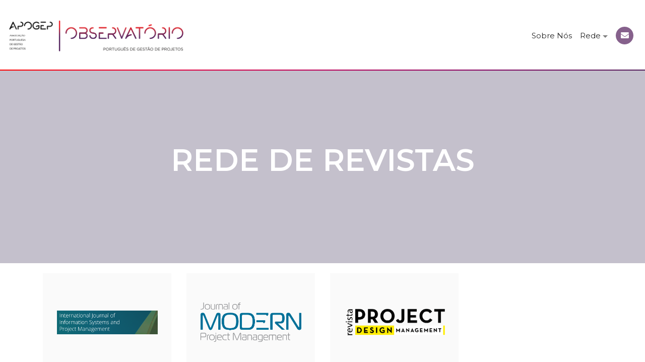

--- FILE ---
content_type: text/html; charset=utf-8
request_url: https://observatorio.apogep.pt/rede/revistas
body_size: 5731
content:
<!DOCTYPE html><html><head><script async="" src="https://www.googletagmanager.com/gtag/js?id=UA-202801400"></script><script>
            window.dataLayer = window.dataLayer || [];
            function gtag(){dataLayer.push(arguments);}
            gtag('js', new Date());
            gtag('config', 'UA-202801400', {
              page_path: window.location.pathname,
            });
          </script><meta charSet="utf-8"/><link rel="preload" as="image" imagesrcset="/_next/image?url=https%3A%2F%2Fobservatorio.apogep.pt%2Fapi%2Fuploads%2FAPOGEP_Observatorio_Logo_Cor_8c536f102a.png&amp;w=374&amp;q=75 374w, /_next/image?url=https%3A%2F%2Fobservatorio.apogep.pt%2Fapi%2Fuploads%2FAPOGEP_Observatorio_Logo_Cor_8c536f102a.png&amp;w=576&amp;q=75 576w, /_next/image?url=https%3A%2F%2Fobservatorio.apogep.pt%2Fapi%2Fuploads%2FAPOGEP_Observatorio_Logo_Cor_8c536f102a.png&amp;w=768&amp;q=75 768w, /_next/image?url=https%3A%2F%2Fobservatorio.apogep.pt%2Fapi%2Fuploads%2FAPOGEP_Observatorio_Logo_Cor_8c536f102a.png&amp;w=992&amp;q=75 992w, /_next/image?url=https%3A%2F%2Fobservatorio.apogep.pt%2Fapi%2Fuploads%2FAPOGEP_Observatorio_Logo_Cor_8c536f102a.png&amp;w=1200&amp;q=75 1200w, /_next/image?url=https%3A%2F%2Fobservatorio.apogep.pt%2Fapi%2Fuploads%2FAPOGEP_Observatorio_Logo_Cor_8c536f102a.png&amp;w=1440&amp;q=75 1440w, /_next/image?url=https%3A%2F%2Fobservatorio.apogep.pt%2Fapi%2Fuploads%2FAPOGEP_Observatorio_Logo_Cor_8c536f102a.png&amp;w=1920&amp;q=75 1920w" imagesizes="100vw"/><title>Observatório</title><meta name="description" content=""/><meta name="keywords" content=""/><meta name="twitter:card" content=""/><meta property="og:title" content="Observatório"/><meta property="og:description" content=""/><meta property="og:image" content=""/><link rel="shortcut icon" href="https://observatorio.apogep.pt/api/uploads/simplify_logo_8d986a5944.png"/><meta http-equiv="X-UA-Compatible" content="IE=edge"/><meta name="format-detection" content="telephone=no"/><meta name="viewport" content="minimum-scale=1, initial-scale=1, width=device-width"/><link rel="stylesheet" href="https://maxcdn.bootstrapcdn.com/bootstrap/4.0.0/css/bootstrap.min.css" integrity="sha384-Gn5384xqQ1aoWXA+058RXPxPg6fy4IWvTNh0E263XmFcJlSAwiGgFAW/dAiS6JXm" crossorigin="anonymous"/><link rel="preload" as="image" imagesrcset="/_next/image?url=https%3A%2F%2Fobservatorio.apogep.pt%2Fapi%2Fuploads%2Fapogep_logo_648a58cb58.png&amp;w=374&amp;q=75 374w, /_next/image?url=https%3A%2F%2Fobservatorio.apogep.pt%2Fapi%2Fuploads%2Fapogep_logo_648a58cb58.png&amp;w=576&amp;q=75 576w, /_next/image?url=https%3A%2F%2Fobservatorio.apogep.pt%2Fapi%2Fuploads%2Fapogep_logo_648a58cb58.png&amp;w=768&amp;q=75 768w, /_next/image?url=https%3A%2F%2Fobservatorio.apogep.pt%2Fapi%2Fuploads%2Fapogep_logo_648a58cb58.png&amp;w=992&amp;q=75 992w, /_next/image?url=https%3A%2F%2Fobservatorio.apogep.pt%2Fapi%2Fuploads%2Fapogep_logo_648a58cb58.png&amp;w=1200&amp;q=75 1200w, /_next/image?url=https%3A%2F%2Fobservatorio.apogep.pt%2Fapi%2Fuploads%2Fapogep_logo_648a58cb58.png&amp;w=1440&amp;q=75 1440w, /_next/image?url=https%3A%2F%2Fobservatorio.apogep.pt%2Fapi%2Fuploads%2Fapogep_logo_648a58cb58.png&amp;w=1920&amp;q=75 1920w" imagesizes="100vw"/><meta name="next-head-count" content="15"/><link rel="preload" href="/_next/static/css/b5d81a179689b07cedc5.css" as="style"/><link rel="stylesheet" href="/_next/static/css/b5d81a179689b07cedc5.css" data-n-g=""/><link rel="preload" href="/_next/static/css/46464596637fbdc9f013.css" as="style"/><link rel="stylesheet" href="/_next/static/css/46464596637fbdc9f013.css" data-n-p=""/><noscript data-n-css=""></noscript><link rel="preload" href="/_next/static/chunks/webpack-a47e949cd00f948e69fd.js" as="script"/><link rel="preload" href="/_next/static/chunks/framework-9adaab28a3ae0f7f1fa6.js" as="script"/><link rel="preload" href="/_next/static/chunks/commons-2356385f23aef7eed095.js" as="script"/><link rel="preload" href="/_next/static/chunks/main-5220b1ff04656e95ebf1.js" as="script"/><link rel="preload" href="/_next/static/chunks/661-b3b40941eede91fb92e7.js" as="script"/><link rel="preload" href="/_next/static/chunks/pages/_app-8f95fbfd0b994ada339a.js" as="script"/><link rel="preload" href="/_next/static/chunks/1bfc9850-62d8bc2fa320d96ff9d3.js" as="script"/><link rel="preload" href="/_next/static/chunks/777cf710-958bca5563ad92b7439d.js" as="script"/><link rel="preload" href="/_next/static/chunks/75fc9c18-9942a58048f91d946457.js" as="script"/><link rel="preload" href="/_next/static/chunks/344-33e5c688495f9165c412.js" as="script"/><link rel="preload" href="/_next/static/chunks/762-55431643c92d9589c819.js" as="script"/><link rel="preload" href="/_next/static/chunks/253-022c443da8dd8864eed0.js" as="script"/><link rel="preload" href="/_next/static/chunks/922-943098ca9b4e09d4b3c8.js" as="script"/><link rel="preload" href="/_next/static/chunks/pages/rede/%5Bslug%5D-6105e0a9406912dffa59.js" as="script"/></head><body><div id="__next"><header class="styles_header__15DYH"><div class="container-fluid"><nav class="p-0 justify-content-between navbar navbar-expand-lg navbar-light"><span class="navbar-brand"><div class="styles_imageContainer__1e0Pl"><a href="/"><div style="display:block;overflow:hidden;position:absolute;top:0;left:0;bottom:0;right:0;box-sizing:border-box;margin:0"><img alt="APOGEP_Observatorio_Logo_Cor.png" sizes="100vw" srcSet="/_next/image?url=https%3A%2F%2Fobservatorio.apogep.pt%2Fapi%2Fuploads%2FAPOGEP_Observatorio_Logo_Cor_8c536f102a.png&amp;w=374&amp;q=75 374w, /_next/image?url=https%3A%2F%2Fobservatorio.apogep.pt%2Fapi%2Fuploads%2FAPOGEP_Observatorio_Logo_Cor_8c536f102a.png&amp;w=576&amp;q=75 576w, /_next/image?url=https%3A%2F%2Fobservatorio.apogep.pt%2Fapi%2Fuploads%2FAPOGEP_Observatorio_Logo_Cor_8c536f102a.png&amp;w=768&amp;q=75 768w, /_next/image?url=https%3A%2F%2Fobservatorio.apogep.pt%2Fapi%2Fuploads%2FAPOGEP_Observatorio_Logo_Cor_8c536f102a.png&amp;w=992&amp;q=75 992w, /_next/image?url=https%3A%2F%2Fobservatorio.apogep.pt%2Fapi%2Fuploads%2FAPOGEP_Observatorio_Logo_Cor_8c536f102a.png&amp;w=1200&amp;q=75 1200w, /_next/image?url=https%3A%2F%2Fobservatorio.apogep.pt%2Fapi%2Fuploads%2FAPOGEP_Observatorio_Logo_Cor_8c536f102a.png&amp;w=1440&amp;q=75 1440w, /_next/image?url=https%3A%2F%2Fobservatorio.apogep.pt%2Fapi%2Fuploads%2FAPOGEP_Observatorio_Logo_Cor_8c536f102a.png&amp;w=1920&amp;q=75 1920w" src="/_next/image?url=https%3A%2F%2Fobservatorio.apogep.pt%2Fapi%2Fuploads%2FAPOGEP_Observatorio_Logo_Cor_8c536f102a.png&amp;w=1920&amp;q=75" decoding="async" style="position:absolute;top:0;left:0;bottom:0;right:0;box-sizing:border-box;padding:0;border:none;margin:auto;display:block;width:0;height:0;min-width:100%;max-width:100%;min-height:100%;max-height:100%;object-fit:contain"/></div></a></div></span><div><div class="bm-overlay" style="position:fixed;z-index:1000;width:100%;height:100%;background:rgba(0, 0, 0, 0.3);opacity:0;-moz-transform:translate3d(100%, 0, 0);-ms-transform:translate3d(100%, 0, 0);-o-transform:translate3d(100%, 0, 0);-webkit-transform:translate3d(100%, 0, 0);transform:translate3d(100%, 0, 0);transition:opacity 0.3s, transform 0s 0.3s"></div><div><div class="bm-burger-button" style="z-index:1000"><button id="react-burger-menu-btn" style="position:absolute;left:0;top:0;z-index:1;width:100%;height:100%;margin:0;padding:0;border:none;font-size:0;background:transparent;cursor:pointer">Open Menu</button><span><span class="bm-burger-bars" style="position:absolute;height:20%;left:0;right:0;top:0%;opacity:1"></span><span class="bm-burger-bars" style="position:absolute;height:20%;left:0;right:0;top:40%;opacity:1"></span><span class="bm-burger-bars" style="position:absolute;height:20%;left:0;right:0;top:80%;opacity:1"></span></span></div></div><div id="" class="bm-menu-wrap" style="position:fixed;right:0;z-index:1100;width:100%;height:100%;-moz-transform:translate3d(100%, 0, 0);-ms-transform:translate3d(100%, 0, 0);-o-transform:translate3d(100%, 0, 0);-webkit-transform:translate3d(100%, 0, 0);transform:translate3d(100%, 0, 0);transition:all 0.5s" aria-hidden="true"><div class="bm-menu" style="height:100%;box-sizing:border-box;overflow:auto"><nav class="bm-item-list" style="height:100%"><ul class="bm-item styles_navigationList__2CZK1" style="display:block" tabindex="-1"><li class="styles_navigationListItem__2oDbv"><a href="/sobre-nos">Sobre Nós</a></li><li><span aria-controls="collapse-navigation-Rede" aria-expanded="false" class="styles_navigationListItem__2oDbv">Rede</span><div id="collapse-navigation-Rede" class="collapse"><ul><li class="styles_navigationListItem__2oDbv styles_navigationListItemCollapsed__6Y5sh"><a href="/rede/conhecimento">Conhecimento</a></li><li class="styles_navigationListItem__2oDbv styles_navigationListItemCollapsed__6Y5sh"><a href="/rede/revistas">Revistas</a></li><li class="styles_navigationListItem__2oDbv styles_navigationListItemCollapsed__6Y5sh"><a href="/rede/parceiros">Organizações</a></li></ul></div></li><li class="styles_navigationListItem__2oDbv"><button type="button" class="styles_contactButtonMobile__1gsH0 styles_contactButton__1Yzxe btn btn-primary"><svg stroke="currentColor" fill="currentColor" stroke-width="0" viewBox="0 0 512 512" height="1em" width="1em" xmlns="http://www.w3.org/2000/svg"><path d="M502.3 190.8c3.9-3.1 9.7-.2 9.7 4.7V400c0 26.5-21.5 48-48 48H48c-26.5 0-48-21.5-48-48V195.6c0-5 5.7-7.8 9.7-4.7 22.4 17.4 52.1 39.5 154.1 113.6 21.1 15.4 56.7 47.8 92.2 47.6 35.7.3 72-32.8 92.3-47.6 102-74.1 131.6-96.3 154-113.7zM256 320c23.2.4 56.6-29.2 73.4-41.4 132.7-96.3 142.8-104.7 173.4-128.7 5.8-4.5 9.2-11.5 9.2-18.9v-19c0-26.5-21.5-48-48-48H48C21.5 64 0 85.5 0 112v19c0 7.4 3.4 14.3 9.2 18.9 30.6 23.9 40.7 32.4 173.4 128.7 16.8 12.2 50.2 41.8 73.4 41.4z"></path></svg></button></li></ul></nav></div><div><div class="bm-cross-button" style="position:absolute;width:24px;height:24px;right:8px;top:8px"><button id="react-burger-cross-btn" style="position:absolute;left:0;top:0;z-index:1;width:100%;height:100%;margin:0;padding:0;border:none;font-size:0;background:transparent;cursor:pointer" tabindex="-1">Close Menu</button><span style="position:absolute;top:6px;right:14px"><span class="bm-cross" style="position:absolute;width:3px;height:14px;transform:rotate(45deg)"></span><span class="bm-cross" style="position:absolute;width:3px;height:14px;transform:rotate(-45deg)"></span></span></div></div></div></div></nav></div></header><main class="styles_content__2WRAw"><div class="styles_container__3hOLU"><h1 class="styles_title__3nwv-">Rede de revistas</h1></div><div class="styles_networkListContainer__3CLPs"><section class="styles_container__3Wbup styles_container__5KOrj undefined"><div class="container"><div class="row"><div class="styles_center__3pDbQ col-xl-3 col-md-4 col-sm-6 col-12"><div class="styles_networkContainer__1GFYF"><a href="https://ijispm.sciencesphere.org/"><div class="styles_imageContainer__3Ic4e" style="background-image:url(&quot;https://observatorio.apogep.pt/api/uploads/Usar_Como_Logo_International_Journal_Information_Systems_Project_Management_37c46cd102.png&quot;)"></div></a></div></div><div class="styles_center__3pDbQ col-xl-3 col-md-4 col-sm-6 col-12"><div class="styles_networkContainer__1GFYF"><a href="https://journalmodernpm.com/"><div class="styles_imageContainer__3Ic4e" style="background-image:url(&quot;https://observatorio.apogep.pt/api/uploads/LG_JMPM_15a7706c32.png&quot;)"></div></a></div></div><div class="styles_center__3pDbQ col-xl-3 col-md-4 col-sm-6 col-12"><div class="styles_networkContainer__1GFYF"><a href="https://projectdesignmanagement.com.br/"><div class="styles_imageContainer__3Ic4e" style="background-image:url(&quot;https://observatorio.apogep.pt/api/uploads/logo_revista_escrito_transparente_d00faf2af0.png&quot;)"></div></a></div></div></div></div></section></div></main><footer class="styles_footer__3x-UG"><div class="container"><div class="styles_row__2Q1Jn row"><div class="styles_col__3bANQ col"><div class="styles_imageContainer__34hfJ"><div style="display:block;overflow:hidden;position:absolute;top:0;left:0;bottom:0;right:0;box-sizing:border-box;margin:0"><img alt="apogep_logo.png" sizes="100vw" srcSet="/_next/image?url=https%3A%2F%2Fobservatorio.apogep.pt%2Fapi%2Fuploads%2Fapogep_logo_648a58cb58.png&amp;w=374&amp;q=75 374w, /_next/image?url=https%3A%2F%2Fobservatorio.apogep.pt%2Fapi%2Fuploads%2Fapogep_logo_648a58cb58.png&amp;w=576&amp;q=75 576w, /_next/image?url=https%3A%2F%2Fobservatorio.apogep.pt%2Fapi%2Fuploads%2Fapogep_logo_648a58cb58.png&amp;w=768&amp;q=75 768w, /_next/image?url=https%3A%2F%2Fobservatorio.apogep.pt%2Fapi%2Fuploads%2Fapogep_logo_648a58cb58.png&amp;w=992&amp;q=75 992w, /_next/image?url=https%3A%2F%2Fobservatorio.apogep.pt%2Fapi%2Fuploads%2Fapogep_logo_648a58cb58.png&amp;w=1200&amp;q=75 1200w, /_next/image?url=https%3A%2F%2Fobservatorio.apogep.pt%2Fapi%2Fuploads%2Fapogep_logo_648a58cb58.png&amp;w=1440&amp;q=75 1440w, /_next/image?url=https%3A%2F%2Fobservatorio.apogep.pt%2Fapi%2Fuploads%2Fapogep_logo_648a58cb58.png&amp;w=1920&amp;q=75 1920w" src="/_next/image?url=https%3A%2F%2Fobservatorio.apogep.pt%2Fapi%2Fuploads%2Fapogep_logo_648a58cb58.png&amp;w=1920&amp;q=75" decoding="async" style="position:absolute;top:0;left:0;bottom:0;right:0;box-sizing:border-box;padding:0;border:none;margin:auto;display:block;width:0;height:0;min-width:100%;max-width:100%;min-height:100%;max-height:100%;object-fit:contain"/></div></div><p class="styles_simpleText__7fEoL">Observatório@<!-- -->2026<!-- -->. Todos os direitos reservados</p></div><div class="styles_col__3bANQ col"><ul class="styles_socialMediaList__16Y1N"><li><a href="https://www.facebook.com/observatorioportuguesgestaoprojetos" target="_blank" class="styles_socialMediaButton__y2yGp"><svg stroke="currentColor" fill="currentColor" stroke-width="0" viewBox="0 0 512 512" style="width:25px;height:25px" height="1em" width="1em" xmlns="http://www.w3.org/2000/svg"><path d="M504 256C504 119 393 8 256 8S8 119 8 256c0 123.78 90.69 226.38 209.25 245V327.69h-63V256h63v-54.64c0-62.15 37-96.48 93.67-96.48 27.14 0 55.52 4.84 55.52 4.84v61h-31.28c-30.8 0-40.41 19.12-40.41 38.73V256h68.78l-11 71.69h-57.78V501C413.31 482.38 504 379.78 504 256z"></path></svg></a></li><li><a href="https://www.linkedin.com/company/observatorioportuguesgestaoprojetos/" target="_blank" class="styles_socialMediaButton__y2yGp"><svg stroke="currentColor" fill="currentColor" stroke-width="0" viewBox="0 0 448 512" style="width:25px;height:25px" height="1em" width="1em" xmlns="http://www.w3.org/2000/svg"><path d="M416 32H31.9C14.3 32 0 46.5 0 64.3v383.4C0 465.5 14.3 480 31.9 480H416c17.6 0 32-14.5 32-32.3V64.3c0-17.8-14.4-32.3-32-32.3zM135.4 416H69V202.2h66.5V416zm-33.2-243c-21.3 0-38.5-17.3-38.5-38.5S80.9 96 102.2 96c21.2 0 38.5 17.3 38.5 38.5 0 21.3-17.2 38.5-38.5 38.5zm282.1 243h-66.4V312c0-24.8-.5-56.7-34.5-56.7-34.6 0-39.9 27-39.9 54.9V416h-66.4V202.2h63.7v29.2h.9c8.9-16.8 30.6-34.5 62.9-34.5 67.2 0 79.7 44.3 79.7 101.9V416z"></path></svg></a></li></ul></div></div></div></footer></div><script id="__NEXT_DATA__" type="application/json">{"props":{"pageProps":{"global":{"id":1,"googleAnalytics":null,"published_at":"2021-07-05T18:29:53.400Z","created_at":"2021-07-05T18:29:47.053Z","updated_at":"2023-06-10T02:37:06.361Z","seo":{"id":1,"metaTitle":"Observatório","metaDescription":null,"keywords":null,"preventIndexing":false,"shareImage":null},"header":{"id":1,"navLinks":[{"id":1,"text":"Sobre Nós","url":"sobre-nos","active":true,"links":[]},{"id":2,"text":"Rede","url":"rede","active":true,"links":[{"id":1,"text":"Conhecimento","url":"conhecimento","newTab":false},{"id":3,"text":"Revistas","url":"revistas","newTab":false},{"id":276,"text":"Organizações","url":"parceiros","newTab":false}]},{"id":4,"text":"Publicações","url":"publicacoes-page","active":false,"links":[{"id":219,"text":"Dissertações e Teses","url":"dissertacoes-e-teses","newTab":false},{"id":220,"text":"Artigos Científicos","url":"artigos-cientificos","newTab":false},{"id":221,"text":"Outras Publicações","url":"publicacoes","newTab":false}]},{"id":5,"text":"Notícias","url":"noticias","active":false,"links":[]},{"id":6,"text":"Eventos","url":"eventos","active":false,"links":[]},{"id":3,"text":"Contactos","url":"contactos","active":true,"links":[]}],"logo":{"id":2,"name":"APOGEP_Observatorio_Logo_Cor.png","alternativeText":"","caption":"","width":3333,"height":606,"formats":{"large":{"ext":".png","url":"/uploads/large_APOGEP_Observatorio_Logo_Cor_8c536f102a.png","hash":"large_APOGEP_Observatorio_Logo_Cor_8c536f102a","mime":"image/png","name":"large_APOGEP_Observatorio_Logo_Cor.png","path":null,"size":60.68,"width":1000,"height":182},"small":{"ext":".png","url":"/uploads/small_APOGEP_Observatorio_Logo_Cor_8c536f102a.png","hash":"small_APOGEP_Observatorio_Logo_Cor_8c536f102a","mime":"image/png","name":"small_APOGEP_Observatorio_Logo_Cor.png","path":null,"size":27.45,"width":500,"height":91},"medium":{"ext":".png","url":"/uploads/medium_APOGEP_Observatorio_Logo_Cor_8c536f102a.png","hash":"medium_APOGEP_Observatorio_Logo_Cor_8c536f102a","mime":"image/png","name":"medium_APOGEP_Observatorio_Logo_Cor.png","path":null,"size":44.36,"width":750,"height":136},"thumbnail":{"ext":".png","url":"/uploads/thumbnail_APOGEP_Observatorio_Logo_Cor_8c536f102a.png","hash":"thumbnail_APOGEP_Observatorio_Logo_Cor_8c536f102a","mime":"image/png","name":"thumbnail_APOGEP_Observatorio_Logo_Cor.png","path":null,"size":11.28,"width":245,"height":45}},"hash":"APOGEP_Observatorio_Logo_Cor_8c536f102a","ext":".png","mime":"image/png","size":90.44,"url":"/uploads/APOGEP_Observatorio_Logo_Cor_8c536f102a.png","previewUrl":null,"provider":"local","provider_metadata":null,"created_at":"2021-07-05T18:25:26.671Z","updated_at":"2021-07-05T18:25:26.692Z"}},"footer":{"id":1,"copyright":"Observatório@2021. Todos os direitos reservados","socialMediaLinks":[{"id":1,"social_media":"Facebook","url":"https://www.facebook.com/observatorioportuguesgestaoprojetos"},{"id":2,"social_media":"Linkedin","url":"https://www.linkedin.com/company/observatorioportuguesgestaoprojetos/"}],"logo":{"id":3,"name":"apogep_logo.png","alternativeText":"","caption":"","width":370,"height":80,"formats":{"thumbnail":{"ext":".png","url":"/uploads/thumbnail_apogep_logo_648a58cb58.png","hash":"thumbnail_apogep_logo_648a58cb58","mime":"image/png","name":"thumbnail_apogep_logo.png","path":null,"size":18.77,"width":245,"height":53}},"hash":"apogep_logo_648a58cb58","ext":".png","mime":"image/png","size":15.86,"url":"/uploads/apogep_logo_648a58cb58.png","previewUrl":null,"provider":"local","provider_metadata":null,"created_at":"2021-07-05T18:26:58.559Z","updated_at":"2021-07-05T18:26:58.587Z"}},"favicon":{"id":1,"name":"simplify_logo.png","alternativeText":"","caption":"","width":200,"height":198,"formats":{"thumbnail":{"ext":".png","url":"/uploads/thumbnail_simplify_logo_8d986a5944.png","hash":"thumbnail_simplify_logo_8d986a5944","mime":"image/png","name":"thumbnail_simplify_logo.png","path":null,"size":17.26,"width":158,"height":156}},"hash":"simplify_logo_8d986a5944","ext":".png","mime":"image/png","size":9.48,"url":"/uploads/simplify_logo_8d986a5944.png","previewUrl":null,"provider":"local","provider_metadata":null,"created_at":"2021-07-05T18:09:07.884Z","updated_at":"2021-07-05T18:09:07.935Z"}},"data":{"id":2,"name":"revistas","slug":"revistas","active":true,"published_at":"2021-07-11T10:33:47.717Z","created_at":"2021-07-11T10:33:38.049Z","updated_at":"2023-04-05T22:14:20.881Z","seo":null,"sections":[{"__component":"components.hero","id":4,"title":"Rede de revistas","description":null,"background_color":"{\"hex\":\"#c4c0ccff\",\"rgb\":{\"r\":196,\"g\":192,\"b\":204,\"a\":1},\"css\":\"rgb(196, 192, 204)\"}","font_color":"{\"hex\":\"#ffffffff\",\"rgb\":{\"r\":255,\"g\":255,\"b\":255,\"a\":1},\"css\":\"rgb(255, 255, 255)\"}","background_image":null}]},"network":[{"id":21,"name":"International Journal of Information Systems and Project Management","type":"revistas","url":"https://ijispm.sciencesphere.org/","slug":"international-journal-of-information-systems-and-project-management","independent":false,"published_at":"2021-08-15T14:46:13.208Z","created_at":"2021-08-15T14:46:11.460Z","updated_at":"2021-10-08T05:48:28.509Z","hasSinglePage":false,"image":{"id":104,"name":"UsarComoLogoInternationalJournalInformationSystemsProjectManagement.png","alternativeText":"","caption":"","width":690,"height":163,"formats":{"small":{"ext":".png","url":"/uploads/small_Usar_Como_Logo_International_Journal_Information_Systems_Project_Management_37c46cd102.png","hash":"small_Usar_Como_Logo_International_Journal_Information_Systems_Project_Management_37c46cd102","mime":"image/png","name":"small_UsarComoLogoInternationalJournalInformationSystemsProjectManagement.png","path":null,"size":65.53,"width":500,"height":118},"thumbnail":{"ext":".png","url":"/uploads/thumbnail_Usar_Como_Logo_International_Journal_Information_Systems_Project_Management_37c46cd102.png","hash":"thumbnail_Usar_Como_Logo_International_Journal_Information_Systems_Project_Management_37c46cd102","mime":"image/png","name":"thumbnail_UsarComoLogoInternationalJournalInformationSystemsProjectManagement.png","path":null,"size":21.94,"width":245,"height":58}},"hash":"Usar_Como_Logo_International_Journal_Information_Systems_Project_Management_37c46cd102","ext":".png","mime":"image/png","size":89.68,"url":"/uploads/Usar_Como_Logo_International_Journal_Information_Systems_Project_Management_37c46cd102.png","previewUrl":null,"provider":"local","provider_metadata":null,"created_at":"2021-08-15T14:46:09.127Z","updated_at":"2021-08-15T14:46:09.138Z"},"representantes":[]},{"id":19,"name":"The Journal of Modern Project Management","type":"revistas","url":"https://journalmodernpm.com/","slug":"the-journal-of-modern-project-management","independent":false,"published_at":"2021-08-15T10:58:26.042Z","created_at":"2021-08-15T10:55:37.305Z","updated_at":"2021-10-08T05:48:53.985Z","hasSinglePage":false,"image":{"id":102,"name":"LG JMPM.png","alternativeText":"","caption":"","width":1439,"height":561,"formats":{"large":{"ext":".png","url":"/uploads/large_LG_JMPM_15a7706c32.png","hash":"large_LG_JMPM_15a7706c32","mime":"image/png","name":"large_LG JMPM.png","path":null,"size":78.18,"width":1000,"height":390},"small":{"ext":".png","url":"/uploads/small_LG_JMPM_15a7706c32.png","hash":"small_LG_JMPM_15a7706c32","mime":"image/png","name":"small_LG JMPM.png","path":null,"size":34.65,"width":500,"height":195},"medium":{"ext":".png","url":"/uploads/medium_LG_JMPM_15a7706c32.png","hash":"medium_LG_JMPM_15a7706c32","mime":"image/png","name":"medium_LG JMPM.png","path":null,"size":55.3,"width":750,"height":292},"thumbnail":{"ext":".png","url":"/uploads/thumbnail_LG_JMPM_15a7706c32.png","hash":"thumbnail_LG_JMPM_15a7706c32","mime":"image/png","name":"thumbnail_LG JMPM.png","path":null,"size":15.66,"width":245,"height":96}},"hash":"LG_JMPM_15a7706c32","ext":".png","mime":"image/png","size":36.77,"url":"/uploads/LG_JMPM_15a7706c32.png","previewUrl":null,"provider":"local","provider_metadata":null,"created_at":"2021-08-15T10:55:33.214Z","updated_at":"2021-08-15T10:55:33.222Z"},"representantes":[]},{"id":20,"name":"MundoPM-Project Design Management","type":"revistas","url":"https://projectdesignmanagement.com.br/","slug":"mundo-pm-project-design-management","independent":false,"published_at":"2021-08-15T14:42:55.438Z","created_at":"2021-08-15T14:42:47.123Z","updated_at":"2021-10-08T05:49:01.042Z","hasSinglePage":false,"image":{"id":103,"name":"logo_revista_escrito_transparente.png","alternativeText":"","caption":"","width":564,"height":151,"formats":{"small":{"ext":".png","url":"/uploads/small_logo_revista_escrito_transparente_d00faf2af0.png","hash":"small_logo_revista_escrito_transparente_d00faf2af0","mime":"image/png","name":"small_logo_revista_escrito_transparente.png","path":null,"size":26.47,"width":500,"height":134},"thumbnail":{"ext":".png","url":"/uploads/thumbnail_logo_revista_escrito_transparente_d00faf2af0.png","hash":"thumbnail_logo_revista_escrito_transparente_d00faf2af0","mime":"image/png","name":"thumbnail_logo_revista_escrito_transparente.png","path":null,"size":12.4,"width":245,"height":66}},"hash":"logo_revista_escrito_transparente_d00faf2af0","ext":".png","mime":"image/png","size":9.07,"url":"/uploads/logo_revista_escrito_transparente_d00faf2af0.png","previewUrl":null,"provider":"local","provider_metadata":null,"created_at":"2021-08-15T14:42:43.711Z","updated_at":"2021-08-15T14:42:43.722Z"},"representantes":[]}],"page":1,"numberOfNetwork":3},"__N_SSP":true},"page":"/rede/[slug]","query":{"slug":"revistas"},"buildId":"m4A-gDocXhjriFDTtBb6X","isFallback":false,"gssp":true,"appGip":true}</script><script nomodule="" src="/_next/static/chunks/polyfills-8683bd742a84c1edd48c.js"></script><script src="/_next/static/chunks/webpack-a47e949cd00f948e69fd.js" async=""></script><script src="/_next/static/chunks/framework-9adaab28a3ae0f7f1fa6.js" async=""></script><script src="/_next/static/chunks/commons-2356385f23aef7eed095.js" async=""></script><script src="/_next/static/chunks/main-5220b1ff04656e95ebf1.js" async=""></script><script src="/_next/static/chunks/661-b3b40941eede91fb92e7.js" async=""></script><script src="/_next/static/chunks/pages/_app-8f95fbfd0b994ada339a.js" async=""></script><script src="/_next/static/chunks/1bfc9850-62d8bc2fa320d96ff9d3.js" async=""></script><script src="/_next/static/chunks/777cf710-958bca5563ad92b7439d.js" async=""></script><script src="/_next/static/chunks/75fc9c18-9942a58048f91d946457.js" async=""></script><script src="/_next/static/chunks/344-33e5c688495f9165c412.js" async=""></script><script src="/_next/static/chunks/762-55431643c92d9589c819.js" async=""></script><script src="/_next/static/chunks/253-022c443da8dd8864eed0.js" async=""></script><script src="/_next/static/chunks/922-943098ca9b4e09d4b3c8.js" async=""></script><script src="/_next/static/chunks/pages/rede/%5Bslug%5D-6105e0a9406912dffa59.js" async=""></script><script src="/_next/static/m4A-gDocXhjriFDTtBb6X/_buildManifest.js" async=""></script><script src="/_next/static/m4A-gDocXhjriFDTtBb6X/_ssgManifest.js" async=""></script></body></html>

--- FILE ---
content_type: text/css; charset=UTF-8
request_url: https://observatorio.apogep.pt/_next/static/css/b5d81a179689b07cedc5.css
body_size: 1007
content:
@import url(https://fonts.googleapis.com/css2?family=Montserrat:wght@300;400;500;600;700&display=swap);body,html{padding:0;margin:0;font-family:Montserrat,sans-serif;line-height:1.6;font-size:14px;color:#272727}@media only screen and (min-width:576px){body,html{font-size:16px}}*{-moz-box-sizing:border-box;box-sizing:border-box;outline:none}a,a:hover{color:inherit}a:hover{text-decoration:none}ul{padding:0}.bm-burger-button{width:25px;height:20px;position:relative}.bm-burger-bars{height:15%!important;border-radius:2px;background:#625f66;opacity:.7!important}.bm-overlay{display:none}.bm-menu-wrap{top:0;left:0;padding:10px;background-color:#fff}.bm-item-list{display:-webkit-flex;display:flex;-webkit-align-items:center;align-items:center;-webkit-justify-content:center;justify-content:center}.bm-cross-button{width:30px!important;height:30px!important;right:30px!important;top:30px!important}.bm-cross-button>span{top:0!important;right:50%}.bm-cross{background:#fff;border-radius:2px;height:30px!important}.bm-menu{background:#531f5c}.carousel.slide{width:100%;height:100%}.carousel.slide .carousel-inner,.carousel.slide .carousel-item{height:100%}.carousel-control-next,.carousel-control-prev{display:none}.carousel-indicators li{cursor:pointer;height:5px}.carousel-indicators{z-index:4}.dropdown-toggle.nav-link:after{vertical-align:1px}.dropdown.nav-item .dropdown-menu{padding:0}.dropdown-menu.show{left:-100%!important}.text-big{font-size:20px}.form-select{display:block;width:100%;padding:.375rem 2.25rem .375rem .75rem;-moz-padding-start:calc(.75rem - 3px);font-size:1rem;font-weight:400;line-height:1.5;color:#212529;background-color:#fff;background-image:url([data-uri]);background-repeat:no-repeat;background-position:right .75rem center;background-size:16px;border:1px solid #ced4da;border-radius:.25rem;-webkit-transition:border-color .15s ease-in-out,box-shadow .15s ease-in-out;transition:border-color .15s ease-in-out,box-shadow .15s ease-in-out;-webkit-appearance:none;-moz-appearance:none;appearance:none}

--- FILE ---
content_type: text/css; charset=UTF-8
request_url: https://observatorio.apogep.pt/_next/static/css/46464596637fbdc9f013.css
body_size: 4057
content:
@import url(https://fonts.googleapis.com/css2?family=Montserrat:wght@300;400;500;600;700&display=swap);body,html{padding:0;margin:0;font-family:Montserrat,sans-serif;line-height:1.6;font-size:14px;color:#272727}@media only screen and (min-width:576px){body,html{font-size:16px}}*{-moz-box-sizing:border-box;box-sizing:border-box;outline:none}a,a:hover{color:inherit}a:hover{text-decoration:none}ul{padding:0}.bm-burger-button{width:25px;height:20px;position:relative}.bm-burger-bars{height:15%!important;border-radius:2px;background:#625f66;opacity:.7!important}.bm-overlay{display:none}.bm-menu-wrap{top:0;left:0;padding:10px;background-color:#fff}.bm-item-list{display:-webkit-flex;display:flex;-webkit-align-items:center;align-items:center;-webkit-justify-content:center;justify-content:center}.bm-cross-button{width:30px!important;height:30px!important;right:30px!important;top:30px!important}.bm-cross-button>span{top:0!important;right:50%}.bm-cross{background:#fff;border-radius:2px;height:30px!important}.bm-menu{background:#531f5c}.carousel.slide{width:100%;height:100%}.carousel.slide .carousel-inner,.carousel.slide .carousel-item{height:100%}.carousel-control-next,.carousel-control-prev{display:none}.carousel-indicators li{cursor:pointer;height:5px}.carousel-indicators{z-index:4}.dropdown-toggle.nav-link:after{vertical-align:1px}.dropdown.nav-item .dropdown-menu{padding:0}.dropdown-menu.show{left:-100%!important}.text-big{font-size:20px}.form-select{display:block;width:100%;padding:.375rem 2.25rem .375rem .75rem;-moz-padding-start:calc(.75rem - 3px);font-size:1rem;font-weight:400;line-height:1.5;color:#212529;background-color:#fff;background-image:url([data-uri]);background-repeat:no-repeat;background-position:right .75rem center;background-size:16px;border:1px solid #ced4da;border-radius:.25rem;-webkit-transition:border-color .15s ease-in-out,box-shadow .15s ease-in-out;transition:border-color .15s ease-in-out,box-shadow .15s ease-in-out;-webkit-appearance:none;-moz-appearance:none;appearance:none}.styles_navigationList__2CZK1{margin:0;padding:0;text-align:center;list-style:none}.styles_navigationListItem__2oDbv{color:#fff;font-weight:500;font-size:1.25rem;display:block;margin-bottom:.625rem;text-transform:uppercase;cursor:pointer}.styles_navigationListItemCollapsed__6Y5sh{font-size:.9375rem}.styles_contactButtonMobile__1gsH0{background-color:#fff}.styles_contactButtonMobile__1gsH0 svg{fill:#531f5c}.styles_header__15DYH{position:fixed;top:0;left:0;width:100%;padding:.625rem;background-color:#fff;z-index:10}@media(min-width:374px){.styles_header__15DYH{padding:.9375rem 0}}@media(min-width:576px){.styles_header__15DYH{padding:1.25rem 0}}.styles_header__15DYH:after{content:"";position:absolute;bottom:0;left:0;width:100%;height:2px;background-image:-webkit-linear-gradient(left,red,#e5003d,#bb0059,#870763,#531f5c);background-image:linear-gradient(90deg,red,#e5003d,#bb0059,#870763,#531f5c)}.styles_imageContainer__1e0Pl{position:relative;height:3.75rem;width:12.5rem;-webkit-transition:width .2s ease,height .2s ease;transition:width .2s ease,height .2s ease}@media(min-width:374px){.styles_imageContainer__1e0Pl{width:15.625rem}}@media(min-width:576px){.styles_imageContainer__1e0Pl{width:18.75rem;height:4.375rem}}@media(min-width:768px){.styles_imageContainer__1e0Pl{width:18.75rem}}@media(min-width:992px){.styles_imageContainer__1e0Pl{width:21.875rem;height:5.625rem}}.styles_stickyHeader__S8EKL{height:3.75rem}@media(min-width:576px){.styles_stickyHeader__S8EKL{width:18.75rem}}.styles_contactButton__1Yzxe{border-radius:50%;width:35px;height:35px;border:none;-webkit-transition:background-color .3s ease;transition:background-color .3s ease;line-height:1;padding:0;position:relative}.styles_contactButton__1Yzxe svg{position:absolute;top:50%;left:50%;-webkit-transform:translate(-50%,-50%);transform:translate(-50%,-50%)}.styles_navigationLink__1mjtO{display:-webkit-flex;display:flex;-webkit-align-items:center;align-items:center;padding:.5rem}.styles_navigationListItem__3i0gZ{font-size:.9375rem;font-weight:400;color:#272727;line-height:1;cursor:pointer}.styles_navigationDropdownLink__KobHx{display:block;width:100%;padding:.5rem 1.5rem;clear:both;font-weight:400;color:#272727;text-align:inherit;white-space:nowrap;background-color:transparent;border:0;-webkit-transition:background-color .3s ease;transition:background-color .3s ease}.styles_navigationDropdownLink__KobHx:hover{background-color:#e5e5e5}.styles_contactButtonDesktop__1sFA9{background-color:rgba(83,31,92,.7)}.styles_contactButtonDesktop__1sFA9:hover{background-color:#531f5c}.styles_footer__3x-UG{position:relative;width:100%;background-color:#fafafa;padding:1.25rem .625rem}@media(min-width:374px){.styles_footer__3x-UG{padding:1.25rem 0}}@media(min-width:576px){.styles_footer__3x-UG{padding:2.5rem 0}}.styles_footer__3x-UG:before{content:"";position:absolute;top:0;left:0;width:100%;height:.125rem;background-image:-webkit-linear-gradient(left,red,#e5003d,#bb0059,#870763,#531f5c);background-image:linear-gradient(90deg,red,#e5003d,#bb0059,#870763,#531f5c)}.styles_row__2Q1Jn{-webkit-flex-wrap:initial;flex-wrap:nowrap;-webkit-flex-direction:column-reverse;flex-direction:column-reverse}@media(min-width:576px){.styles_row__2Q1Jn{-webkit-flex-direction:row;flex-direction:row}}.styles_col__3bANQ{-webkit-flex-basis:initial;flex-basis:auto}@media(min-width:576px){.styles_col__3bANQ{-webkit-flex-basis:0;flex-basis:0}}.styles_imageContainer__34hfJ{position:relative;width:15.625rem;height:3.4375rem;margin:0 auto}@media(min-width:576px){.styles_imageContainer__34hfJ{margin:0}}.styles_simpleText__7fEoL{font-size:.75rem;font-weight:400;color:#272727;margin:.625rem 0 0;text-align:center}@media(min-width:576px){.styles_simpleText__7fEoL{text-align:left;margin:1.25rem 0 0}}.styles_socialMediaList__16Y1N{list-style:none;display:-webkit-flex;display:flex;-webkit-justify-content:center;justify-content:center;margin:.625rem}@media(min-width:576px){.styles_socialMediaList__16Y1N{-webkit-justify-content:flex-end;justify-content:flex-end;margin:0}}.styles_socialMediaList__16Y1N li:not(:last-child){margin-right:.625rem}.styles_socialMediaButton__y2yGp{display:-webkit-flex;display:flex;-webkit-justify-content:center;justify-content:center;-webkit-align-items:center;align-items:center;width:25px;height:25px}.styles_socialMediaButton__y2yGp svg{-webkit-transition:fill .2s ease-in;transition:fill .2s ease-in}.styles_socialMediaButton__y2yGp:hover svg{fill:#531f5c}.styles_content__2WRAw{margin-top:5rem;min-height:calc(100vh - 87.5px - 220px)}@media(min-width:374px){.styles_content__2WRAw{margin-top:5.625rem;min-height:calc(100vh - 230px)}}@media(min-width:576px){.styles_content__2WRAw{margin-top:6.25rem;min-height:calc(100vh - 174px - 120px)}}@media(min-width:768px){.styles_content__2WRAw{margin-top:7.5rem}}@media(min-width:992px){.styles_content__2WRAw{margin-top:7.625rem}}.styles_scrollDowns__1Mkwa{position:fixed;right:1.25rem;bottom:2.5rem}.styles_mousey__iGb62{width:.1875rem;padding:.625rem;height:1.25rem;border:2px solid #fff;border-radius:25px;opacity:.75;-moz-box-sizing:content-box;box-sizing:content-box}.styles_scroller__1_5Oc{width:3px;height:10px;border-radius:25%;background-color:#fff;-webkit-animation-name:styles_scroll__24kEz;animation-name:styles_scroll__24kEz;-webkit-animation-duration:1s;animation-duration:1s;-webkit-animation-timing-function:cubic-bezier(.15,.41,.69,.94);animation-timing-function:cubic-bezier(.15,.41,.69,.94);-webkit-animation-iteration-count:infinite;animation-iteration-count:infinite}@-webkit-keyframes styles_scroll__24kEz{0%{opacity:0}10%{-webkit-transform:translateY(0);transform:translateY(0);opacity:1}to{-webkit-transform:translateY(15px);transform:translateY(15px);opacity:0}}@keyframes styles_scroll__24kEz{0%{opacity:0}10%{-webkit-transform:translateY(0);transform:translateY(0);opacity:1}to{-webkit-transform:translateY(15px);transform:translateY(15px);opacity:0}}.styles_container__3hOLU{position:relative;display:-webkit-flex;display:flex;-webkit-justify-content:center;justify-content:center;-webkit-align-items:center;align-items:center;-webkit-flex-direction:column;flex-direction:column;color:#fff;padding:5rem 1.25rem}@media(min-width:576px){.styles_container__3hOLU{padding:2.5rem;min-height:400px}}.styles_container__3hOLU>h2,.styles_container__3hOLU>p{position:relative}.styles_title__3nwv-{position:relative;font-size:2.5rem;line-height:1.2;color:inherit;font-weight:600;text-transform:uppercase}@media(min-width:576px){.styles_title__3nwv-{font-size:3.75rem}}.styles_description__2u52o{font-weight:500;font-size:.875rem;letter-spacing:.0625rem;padding:0;text-align:center}@media(min-width:576px){.styles_description__2u52o{padding:0 10%}}@media(min-width:992px){.styles_description__2u52o{padding:0 20%}}.styles_containerBackgroundImage__36usu{background-repeat:no-repeat;background-size:cover;background-position:50%}.styles_containerBackgroundImage__36usu:before{content:"";position:absolute;top:0;left:0;width:100%;height:100%;background:rgba(0,0,0,.4)}.styles_button__3nXQj{position:relative;border-radius:60px;border:none}.styles_button__3nXQj.styles_disabled__3wCaV,.styles_button__3nXQj:disabled,.styles_button__3nXQj:disabled:hover{background-color:#9d9d9d!important;border-color:transparent}.styles_primary__1Cq_9{background-color:rgba(83,31,92,.9);-webkit-transition:background-color .3s ease;transition:background-color .3s ease}.styles_primary__1Cq_9:active,.styles_primary__1Cq_9:hover{background-color:#531f5c!important}.styles_primary__1Cq_9:focus{box-shadow:0 0 0 .1rem rgba(83,31,92,.2)}.styles_primary__1Cq_9.styles_isLoading__5ZAYz{border:none;opacity:1}.styles_medium__34-yx{padding:.9375rem 1.875rem}.styles_small__qpE3J{padding:.625rem 1rem;font-size:.875rem}.styles_isLoading__5ZAYz{position:relative}.styles_isLoading__5ZAYz:before{content:"";width:calc(100% - 2px);height:calc(100% - 2px);border-radius:60px;position:absolute;top:1px;left:1px;background-color:#f6f6f6}.styles_isLoading__5ZAYz:after{content:"";width:100%;height:100%;position:absolute;top:0;left:0;background-image:url(/_next/static/images/simplify_logo-6595a993c1f3461518e1bd0b3c292d8a.png);background-position:50%;background-size:30px;background-repeat:no-repeat;-webkit-animation:styles_rotating__1OC0F 1.5s linear infinite;animation:styles_rotating__1OC0F 1.5s linear infinite}@-webkit-keyframes styles_rotating__1OC0F{0%{-webkit-transform:rotate(0deg);transform:rotate(0deg)}to{-webkit-transform:rotate(1turn);transform:rotate(1turn)}}@keyframes styles_rotating__1OC0F{0%{-webkit-transform:rotate(0deg);transform:rotate(0deg)}to{-webkit-transform:rotate(1turn);transform:rotate(1turn)}}.styles_sliderContainer__jYJl4{position:relative;width:100%;height:34.375rem;min-height:25rem;overflow:hidden}@media(min-width:576px){.styles_sliderContainer__jYJl4{height:43.75rem}}@media(min-width:992px){.styles_sliderContainer__jYJl4{height:50rem}}.styles_imageContainer__3bSqv{position:absolute;width:100%;height:100%;background-repeat:no-repeat;background-size:cover;background-position:50%}.styles_imageContainer__3bSqv:before{content:"";position:absolute;width:100%;height:100%;top:0;left:0;z-index:1;background-color:rgba(0,0,0,.5)}.styles_content__RZ-to{position:relative;height:100%;z-index:2;display:-webkit-flex;display:flex;-webkit-align-items:center;align-items:center;color:#fff}@media(min-width:992px){.styles_title__3OwGN{height:2.25rem}}.styles_description__2Tp3A{display:-webkit-box;-webkit-line-clamp:3;-webkit-box-orient:vertical;overflow:hidden}@media(min-width:992px){.styles_description__2Tp3A{font-size:1.125rem}}.styles_container__3Wbup{padding:2.5rem 0}@media(min-width:576px){.styles_container__3Wbup{padding:3.75rem 0}}.styles_container__3Wbup:not(:last-child){border-bottom:1px solid #ccc}.styles_fluidContainer__yhvoS{padding-right:1.25rem;padding-left:1.25rem}@media(min-width:768px){.styles_fluidContainer__yhvoS{padding-right:2.5rem;padding-left:2.5rem}}@media(min-width:992px){.styles_fluidContainer__yhvoS{padding-right:3.75rem;padding-left:3.75rem}}@media(min-width:1200px){.styles_fluidContainer__yhvoS{padding-right:5rem;padding-left:5rem}}.styles_title__2E_KL{text-align:center;margin-bottom:1.25rem}@media(min-width:576px){.styles_title__2E_KL{margin-bottom:2.5rem}}.styles_container__2od2G{padding:2.5rem 0}@media(min-width:576px){.styles_container__2od2G{padding:3.75rem 0}}.styles_richTextContent__1wTOB{padding:0}.styles_richTextContent__1wTOB img{width:100%;margin:0 auto 1.25rem;display:block}.styles_richTextContent__1wTOB p{line-height:1.7}.styles_richTextContent__1wTOB ul{list-style:inside;margin-top:.3125rem}.styles_richTextContent__1wTOB ul li{margin-bottom:.3125rem}.styles_richTextContent__1wTOB:not(:last-child){padding-bottom:1.25rem}@media(min-width:576px){.styles_richTextContent__1wTOB:not(:last-child){padding-bottom:2.5rem}}.styles_container__1xXe9{text-align:center}.styles_description__1JiJ0{margin-bottom:1.25rem}@media(min-width:576px){.styles_description__1JiJ0{margin-bottom:2.5rem}}.styles_linksList__a4tJz{list-style:none;margin:0}.styles_linksList__a4tJz li:not(:last-child){margin-bottom:.625rem}.styles_value__1CO0X{position:relative;font-weight:600;font-size:3.125rem;line-height:1.2;margin:0}@media(min-width:992px){.styles_value__1CO0X{font-size:4.0625rem}}.styles_value__1CO0X:before{content:"";position:absolute;bottom:.375rem;left:0;width:100%;height:6px;background:#870763;z-index:-1}@media(min-width:992px){.styles_value__1CO0X:before{height:8px;bottom:.3125rem}}.styles_title__2LYsL{font-weight:400;text-transform:uppercase;letter-spacing:.0625rem}.styles_center__2YZKy{text-align:center}.styles_white__3z_ol{background-color:#fff;color:#272727}.styles_violet__2E0gf{background-color:#531f5c;color:#fff}.styles_violet__2E0gf .styles_imageContainer__2Bga5{background-color:#fff;border-radius:50%}.styles_gray__2vvTV{background-color:#fafafa;color:#272727}.styles_imageContainer__2Bga5{position:relative;margin:0 auto 1.25rem}.styles_imageContainer__2Bga5.styles_small__2GfE3{width:4.6875rem;height:4.6875rem}.styles_imageContainer__2Bga5.styles_medium__2DCwb{width:6.25rem;height:6.25rem}.styles_imageContainer__2Bga5.styles_large__3MT06{width:9.375rem;height:9.375rem}.styles_newsContainer__3vFvV{overflow:hidden;margin-bottom:1.875rem}.styles_newsContainer__3vFvV:hover .styles_title__1xX7a{color:#870763}.styles_content__3dy5T{padding:.9375rem .9375rem 1.875rem}.styles_date__3CNyp{font-size:.6875rem}.styles_title__1xX7a{font-size:1.125rem;-webkit-animation:styles_color__YAf4I .3s ease;animation:styles_color__YAf4I .3s ease;min-height:43px}.styles_image__3bLyb{width:100%;height:200px;background-repeat:no-repeat;background-size:cover;background-position:50%;box-shadow:inset 0 0 15px 1px rgba(0,0,0,.4);border-radius:10px}.styles_eventsContainer__34Sz7{overflow:hidden;margin-bottom:1.875rem}.styles_eventsContainer__34Sz7:hover .styles_title__1GVV5{color:#870763}.styles_content__11jQs{padding:.9375rem .9375rem 1.875rem}.styles_date__2WyTk{font-size:.6875rem}.styles_title__1GVV5{font-size:1.125rem;-webkit-animation:styles_color__1zAqx .3s ease;animation:styles_color__1zAqx .3s ease}.styles_image__2W6ER{width:100%;height:200px;background-repeat:no-repeat;background-size:cover;background-position:50%;box-shadow:inset 0 0 15px 1px rgba(0,0,0,.4);border-radius:10px}.styles_container__5KOrj{padding:2.5rem 0 1.25rem}@media(min-width:576px){.styles_container__5KOrj{padding:0 0 2.5rem}}.styles_imageContainer__3Ic4e{position:relative;width:12.5rem;height:9.375rem;margin:0 auto;display:block;background-repeat:no-repeat;background-size:contain;background-position:50%}.styles_center__3pDbQ{text-align:center}.styles_networkContainer__1GFYF{position:relative;margin:0 0 1.25rem;cursor:pointer;background-color:#fafafa;padding:1.25rem;z-index:2;border:2px solid transparent;-webkit-transition:border-color .3s ease;transition:border-color .3s ease;min-height:12.125rem;display:-webkit-flex;display:flex;-webkit-align-items:center;align-items:center;-webkit-justify-content:center;justify-content:center}.styles_networkContainer__1GFYF:hover{border-color:#531f5c}.styles_networkTitle__nuZjt{font-size:1.25rem;line-height:1.7}.styles_container__2UjnJ{padding:2.5rem 0;height:calc(100vh - 87px - 150px);text-align:center;display:-webkit-flex;display:flex;-webkit-align-items:center;align-items:center;-webkit-justify-content:center;justify-content:center}@media(min-width:576px){.styles_container__2UjnJ{height:calc(100vh - 120px - 193px);padding:3.75rem 0}}@media(min-width:768px){.styles_container__2UjnJ{height:calc(100vh - 120px - 174px)}}@media(min-width:992px){.styles_container__2UjnJ{height:calc(100vh - 140px - 174px)}}.styles_buttonsContainer__3Zb2o{display:grid;grid-gap:.625rem;-webkit-justify-content:center;justify-content:center;grid-template-rows:auto auto;grid-template-columns:none}@media(min-width:576px){.styles_buttonsContainer__3Zb2o{grid-template-rows:none;grid-template-columns:auto auto;padding:0 0 3.75rem}}.styles_networkListContainer__3CLPs{padding:1.25rem 0}@media(min-width:576px){.styles_networkListContainer__3CLPs{padding:1.25rem 0 2.5rem}}.styles_networkListContainer__3CLPs section{border:none!important}

--- FILE ---
content_type: text/css; charset=UTF-8
request_url: https://observatorio.apogep.pt/_next/static/css/1b7754690507b575613b.css
body_size: 3561
content:
@import url(https://fonts.googleapis.com/css2?family=Montserrat:wght@300;400;500;600;700&display=swap);body,html{padding:0;margin:0;font-family:Montserrat,sans-serif;line-height:1.6;font-size:14px;color:#272727}@media only screen and (min-width:576px){body,html{font-size:16px}}*{-moz-box-sizing:border-box;box-sizing:border-box;outline:none}a,a:hover{color:inherit}a:hover{text-decoration:none}ul{padding:0}.bm-burger-button{width:25px;height:20px;position:relative}.bm-burger-bars{height:15%!important;border-radius:2px;background:#625f66;opacity:.7!important}.bm-overlay{display:none}.bm-menu-wrap{top:0;left:0;padding:10px;background-color:#fff}.bm-item-list{display:-webkit-flex;display:flex;-webkit-align-items:center;align-items:center;-webkit-justify-content:center;justify-content:center}.bm-cross-button{width:30px!important;height:30px!important;right:30px!important;top:30px!important}.bm-cross-button>span{top:0!important;right:50%}.bm-cross{background:#fff;border-radius:2px;height:30px!important}.bm-menu{background:#531f5c}.carousel.slide{width:100%;height:100%}.carousel.slide .carousel-inner,.carousel.slide .carousel-item{height:100%}.carousel-control-next,.carousel-control-prev{display:none}.carousel-indicators li{cursor:pointer;height:5px}.carousel-indicators{z-index:4}.dropdown-toggle.nav-link:after{vertical-align:1px}.dropdown.nav-item .dropdown-menu{padding:0}.dropdown-menu.show{left:-100%!important}.text-big{font-size:20px}.form-select{display:block;width:100%;padding:.375rem 2.25rem .375rem .75rem;-moz-padding-start:calc(.75rem - 3px);font-size:1rem;font-weight:400;line-height:1.5;color:#212529;background-color:#fff;background-image:url([data-uri]);background-repeat:no-repeat;background-position:right .75rem center;background-size:16px;border:1px solid #ced4da;border-radius:.25rem;-webkit-transition:border-color .15s ease-in-out,box-shadow .15s ease-in-out;transition:border-color .15s ease-in-out,box-shadow .15s ease-in-out;-webkit-appearance:none;-moz-appearance:none;appearance:none}.styles_navigationList__2CZK1{margin:0;padding:0;text-align:center;list-style:none}.styles_navigationListItem__2oDbv{color:#fff;font-weight:500;font-size:1.25rem;display:block;margin-bottom:.625rem;text-transform:uppercase;cursor:pointer}.styles_navigationListItemCollapsed__6Y5sh{font-size:.9375rem}.styles_contactButtonMobile__1gsH0{background-color:#fff}.styles_contactButtonMobile__1gsH0 svg{fill:#531f5c}.styles_header__15DYH{position:fixed;top:0;left:0;width:100%;padding:.625rem;background-color:#fff;z-index:10}@media(min-width:374px){.styles_header__15DYH{padding:.9375rem 0}}@media(min-width:576px){.styles_header__15DYH{padding:1.25rem 0}}.styles_header__15DYH:after{content:"";position:absolute;bottom:0;left:0;width:100%;height:2px;background-image:-webkit-linear-gradient(left,red,#e5003d,#bb0059,#870763,#531f5c);background-image:linear-gradient(90deg,red,#e5003d,#bb0059,#870763,#531f5c)}.styles_imageContainer__1e0Pl{position:relative;height:3.75rem;width:12.5rem;-webkit-transition:width .2s ease,height .2s ease;transition:width .2s ease,height .2s ease}@media(min-width:374px){.styles_imageContainer__1e0Pl{width:15.625rem}}@media(min-width:576px){.styles_imageContainer__1e0Pl{width:18.75rem;height:4.375rem}}@media(min-width:768px){.styles_imageContainer__1e0Pl{width:18.75rem}}@media(min-width:992px){.styles_imageContainer__1e0Pl{width:21.875rem;height:5.625rem}}.styles_stickyHeader__S8EKL{height:3.75rem}@media(min-width:576px){.styles_stickyHeader__S8EKL{width:18.75rem}}.styles_contactButton__1Yzxe{border-radius:50%;width:35px;height:35px;border:none;-webkit-transition:background-color .3s ease;transition:background-color .3s ease;line-height:1;padding:0;position:relative}.styles_contactButton__1Yzxe svg{position:absolute;top:50%;left:50%;-webkit-transform:translate(-50%,-50%);transform:translate(-50%,-50%)}.styles_navigationLink__1mjtO{display:-webkit-flex;display:flex;-webkit-align-items:center;align-items:center;padding:.5rem}.styles_navigationListItem__3i0gZ{font-size:.9375rem;font-weight:400;color:#272727;line-height:1;cursor:pointer}.styles_navigationDropdownLink__KobHx{display:block;width:100%;padding:.5rem 1.5rem;clear:both;font-weight:400;color:#272727;text-align:inherit;white-space:nowrap;background-color:transparent;border:0;-webkit-transition:background-color .3s ease;transition:background-color .3s ease}.styles_navigationDropdownLink__KobHx:hover{background-color:#e5e5e5}.styles_contactButtonDesktop__1sFA9{background-color:rgba(83,31,92,.7)}.styles_contactButtonDesktop__1sFA9:hover{background-color:#531f5c}.styles_footer__3x-UG{position:relative;width:100%;background-color:#fafafa;padding:1.25rem .625rem}@media(min-width:374px){.styles_footer__3x-UG{padding:1.25rem 0}}@media(min-width:576px){.styles_footer__3x-UG{padding:2.5rem 0}}.styles_footer__3x-UG:before{content:"";position:absolute;top:0;left:0;width:100%;height:.125rem;background-image:-webkit-linear-gradient(left,red,#e5003d,#bb0059,#870763,#531f5c);background-image:linear-gradient(90deg,red,#e5003d,#bb0059,#870763,#531f5c)}.styles_row__2Q1Jn{-webkit-flex-wrap:initial;flex-wrap:nowrap;-webkit-flex-direction:column-reverse;flex-direction:column-reverse}@media(min-width:576px){.styles_row__2Q1Jn{-webkit-flex-direction:row;flex-direction:row}}.styles_col__3bANQ{-webkit-flex-basis:initial;flex-basis:auto}@media(min-width:576px){.styles_col__3bANQ{-webkit-flex-basis:0;flex-basis:0}}.styles_imageContainer__34hfJ{position:relative;width:15.625rem;height:3.4375rem;margin:0 auto}@media(min-width:576px){.styles_imageContainer__34hfJ{margin:0}}.styles_simpleText__7fEoL{font-size:.75rem;font-weight:400;color:#272727;margin:.625rem 0 0;text-align:center}@media(min-width:576px){.styles_simpleText__7fEoL{text-align:left;margin:1.25rem 0 0}}.styles_socialMediaList__16Y1N{list-style:none;display:-webkit-flex;display:flex;-webkit-justify-content:center;justify-content:center;margin:.625rem}@media(min-width:576px){.styles_socialMediaList__16Y1N{-webkit-justify-content:flex-end;justify-content:flex-end;margin:0}}.styles_socialMediaList__16Y1N li:not(:last-child){margin-right:.625rem}.styles_socialMediaButton__y2yGp{display:-webkit-flex;display:flex;-webkit-justify-content:center;justify-content:center;-webkit-align-items:center;align-items:center;width:25px;height:25px}.styles_socialMediaButton__y2yGp svg{-webkit-transition:fill .2s ease-in;transition:fill .2s ease-in}.styles_socialMediaButton__y2yGp:hover svg{fill:#531f5c}.styles_content__2WRAw{margin-top:5rem;min-height:calc(100vh - 87.5px - 220px)}@media(min-width:374px){.styles_content__2WRAw{margin-top:5.625rem;min-height:calc(100vh - 230px)}}@media(min-width:576px){.styles_content__2WRAw{margin-top:6.25rem;min-height:calc(100vh - 174px - 120px)}}@media(min-width:768px){.styles_content__2WRAw{margin-top:7.5rem}}@media(min-width:992px){.styles_content__2WRAw{margin-top:7.625rem}}.styles_scrollDowns__1Mkwa{position:fixed;right:1.25rem;bottom:2.5rem}.styles_mousey__iGb62{width:.1875rem;padding:.625rem;height:1.25rem;border:2px solid #fff;border-radius:25px;opacity:.75;-moz-box-sizing:content-box;box-sizing:content-box}.styles_scroller__1_5Oc{width:3px;height:10px;border-radius:25%;background-color:#fff;-webkit-animation-name:styles_scroll__24kEz;animation-name:styles_scroll__24kEz;-webkit-animation-duration:1s;animation-duration:1s;-webkit-animation-timing-function:cubic-bezier(.15,.41,.69,.94);animation-timing-function:cubic-bezier(.15,.41,.69,.94);-webkit-animation-iteration-count:infinite;animation-iteration-count:infinite}@-webkit-keyframes styles_scroll__24kEz{0%{opacity:0}10%{-webkit-transform:translateY(0);transform:translateY(0);opacity:1}to{-webkit-transform:translateY(15px);transform:translateY(15px);opacity:0}}@keyframes styles_scroll__24kEz{0%{opacity:0}10%{-webkit-transform:translateY(0);transform:translateY(0);opacity:1}to{-webkit-transform:translateY(15px);transform:translateY(15px);opacity:0}}.styles_container__3hOLU{position:relative;display:-webkit-flex;display:flex;-webkit-justify-content:center;justify-content:center;-webkit-align-items:center;align-items:center;-webkit-flex-direction:column;flex-direction:column;color:#fff;padding:5rem 1.25rem}@media(min-width:576px){.styles_container__3hOLU{padding:2.5rem;min-height:400px}}.styles_container__3hOLU>h2,.styles_container__3hOLU>p{position:relative}.styles_title__3nwv-{position:relative;font-size:2.5rem;line-height:1.2;color:inherit;font-weight:600;text-transform:uppercase}@media(min-width:576px){.styles_title__3nwv-{font-size:3.75rem}}.styles_description__2u52o{font-weight:500;font-size:.875rem;letter-spacing:.0625rem;padding:0;text-align:center}@media(min-width:576px){.styles_description__2u52o{padding:0 10%}}@media(min-width:992px){.styles_description__2u52o{padding:0 20%}}.styles_containerBackgroundImage__36usu{background-repeat:no-repeat;background-size:cover;background-position:50%}.styles_containerBackgroundImage__36usu:before{content:"";position:absolute;top:0;left:0;width:100%;height:100%;background:rgba(0,0,0,.4)}.styles_container__3Wbup{padding:2.5rem 0}@media(min-width:576px){.styles_container__3Wbup{padding:3.75rem 0}}.styles_container__3Wbup:not(:last-child){border-bottom:1px solid #ccc}.styles_fluidContainer__yhvoS{padding-right:1.25rem;padding-left:1.25rem}@media(min-width:768px){.styles_fluidContainer__yhvoS{padding-right:2.5rem;padding-left:2.5rem}}@media(min-width:992px){.styles_fluidContainer__yhvoS{padding-right:3.75rem;padding-left:3.75rem}}@media(min-width:1200px){.styles_fluidContainer__yhvoS{padding-right:5rem;padding-left:5rem}}.styles_title__2E_KL{text-align:center;margin-bottom:1.25rem}@media(min-width:576px){.styles_title__2E_KL{margin-bottom:2.5rem}}.styles_button__3nXQj{position:relative;border-radius:60px;border:none}.styles_button__3nXQj.styles_disabled__3wCaV,.styles_button__3nXQj:disabled,.styles_button__3nXQj:disabled:hover{background-color:#9d9d9d!important;border-color:transparent}.styles_primary__1Cq_9{background-color:rgba(83,31,92,.9);-webkit-transition:background-color .3s ease;transition:background-color .3s ease}.styles_primary__1Cq_9:active,.styles_primary__1Cq_9:hover{background-color:#531f5c!important}.styles_primary__1Cq_9:focus{box-shadow:0 0 0 .1rem rgba(83,31,92,.2)}.styles_primary__1Cq_9.styles_isLoading__5ZAYz{border:none;opacity:1}.styles_medium__34-yx{padding:.9375rem 1.875rem}.styles_small__qpE3J{padding:.625rem 1rem;font-size:.875rem}.styles_isLoading__5ZAYz{position:relative}.styles_isLoading__5ZAYz:before{content:"";width:calc(100% - 2px);height:calc(100% - 2px);border-radius:60px;position:absolute;top:1px;left:1px;background-color:#f6f6f6}.styles_isLoading__5ZAYz:after{content:"";width:100%;height:100%;position:absolute;top:0;left:0;background-image:url(/_next/static/images/simplify_logo-6595a993c1f3461518e1bd0b3c292d8a.png);background-position:50%;background-size:30px;background-repeat:no-repeat;-webkit-animation:styles_rotating__1OC0F 1.5s linear infinite;animation:styles_rotating__1OC0F 1.5s linear infinite}@-webkit-keyframes styles_rotating__1OC0F{0%{-webkit-transform:rotate(0deg);transform:rotate(0deg)}to{-webkit-transform:rotate(1turn);transform:rotate(1turn)}}@keyframes styles_rotating__1OC0F{0%{-webkit-transform:rotate(0deg);transform:rotate(0deg)}to{-webkit-transform:rotate(1turn);transform:rotate(1turn)}}.styles_link__RU-p0{position:relative;color:#870763;overflow:hidden}.styles_link__RU-p0:before{content:"";position:absolute;top:100%;left:0;height:.125rem;width:100%;background-color:#870763;opacity:1;-webkit-transition:opacity .2s ease;transition:opacity .2s ease}.styles_link__RU-p0:hover{color:#870763}.styles_link__RU-p0:hover:before{opacity:0}.styles_medium__1vP3B{font-weight:500}.styles_medium__1vP3B:before{height:.125rem}.styles_small__bZzZA{font-size:.875rem}.styles_small__bZzZA:before{height:.0625rem}.styles_container__2od2G{padding:2.5rem 0}@media(min-width:576px){.styles_container__2od2G{padding:3.75rem 0}}.styles_richTextContent__1wTOB{padding:0}.styles_richTextContent__1wTOB img{width:100%;margin:0 auto 1.25rem;display:block}.styles_richTextContent__1wTOB p{line-height:1.7}.styles_richTextContent__1wTOB ul{list-style:inside;margin-top:.3125rem}.styles_richTextContent__1wTOB ul li{margin-bottom:.3125rem}.styles_richTextContent__1wTOB:not(:last-child){padding-bottom:1.25rem}@media(min-width:576px){.styles_richTextContent__1wTOB:not(:last-child){padding-bottom:2.5rem}}.styles_content__1hgzy{background-color:#fafafa}.styles_sectionDescription__1fnmM{text-align:center;margin:0 0 2.5rem}.styles_gridContainer__1zsVb{position:relative;display:-webkit-flex;display:flex;-webkit-flex-wrap:wrap;flex-wrap:wrap;width:100%}.styles_nonActiveContainer__3-ERV{width:100%;border-top:1px solid;padding-top:1.875rem;text-align:center}.styles_exMembersTitle__JUisY{margin-bottom:1.875rem}.styles_memberContainer__3tYWU{margin-bottom:1.25rem}.styles_memberData__3YCgh{text-align:center;padding:.625rem .625rem .625rem .9375rem}.styles_imageContainer__3UUmC{background-repeat:no-repeat;background-position:top;background-size:cover}.styles_defaultImageContainer__33aFP,.styles_imageContainer__3UUmC{width:150px;height:150px;margin:0 auto;border-radius:50%;display:block}.styles_defaultImageContainer__33aFP{display:-webkit-flex;display:flex;-webkit-justify-content:center;justify-content:center;-webkit-align-items:center;align-items:center;background-color:#dadada}.styles_defaultImageContainer__33aFP svg{width:80%;height:50%}.styles_name__1bR85{font-size:1.125rem;margin-bottom:.3125rem}.styles_description__1bb7w{font-size:.875rem;margin:.625rem 0}.styles_jobTitle__QWz7R{display:block;font-size:.875rem;margin-bottom:.625rem}.styles_link__1rfSO{color:#531f5c;text-decoration:underline;font-size:.875rem}.styles_linksList__1qH9S{list-style:none;margin:0;display:-webkit-flex;display:flex;-webkit-flex-wrap:wrap;flex-wrap:wrap}.styles_linkListItem__2dBGk:not(:last-child){margin-right:.625rem}.styles_exMember__2m8JX{font-size:.875rem;letter-spacing:.03125rem;font-weight:500}

--- FILE ---
content_type: text/css; charset=UTF-8
request_url: https://observatorio.apogep.pt/_next/static/css/58298ebcdfd473f84884.css
body_size: 3775
content:
@import url(https://fonts.googleapis.com/css2?family=Montserrat:wght@300;400;500;600;700&display=swap);.styles_container__3hOLU{position:relative;display:-webkit-flex;display:flex;-webkit-justify-content:center;justify-content:center;-webkit-align-items:center;align-items:center;-webkit-flex-direction:column;flex-direction:column;color:#fff;padding:5rem 1.25rem}@media(min-width:576px){.styles_container__3hOLU{padding:2.5rem;min-height:400px}}.styles_container__3hOLU>h2,.styles_container__3hOLU>p{position:relative}.styles_title__3nwv-{position:relative;font-size:2.5rem;line-height:1.2;color:inherit;font-weight:600;text-transform:uppercase}@media(min-width:576px){.styles_title__3nwv-{font-size:3.75rem}}.styles_description__2u52o{font-weight:500;font-size:.875rem;letter-spacing:.0625rem;padding:0;text-align:center}@media(min-width:576px){.styles_description__2u52o{padding:0 10%}}@media(min-width:992px){.styles_description__2u52o{padding:0 20%}}.styles_containerBackgroundImage__36usu{background-repeat:no-repeat;background-size:cover;background-position:50%}.styles_containerBackgroundImage__36usu:before{content:"";position:absolute;top:0;left:0;width:100%;height:100%;background:rgba(0,0,0,.4)}.styles_button__3nXQj{position:relative;border-radius:60px;border:none}.styles_button__3nXQj.styles_disabled__3wCaV,.styles_button__3nXQj:disabled,.styles_button__3nXQj:disabled:hover{background-color:#9d9d9d!important;border-color:transparent}.styles_primary__1Cq_9{background-color:rgba(83,31,92,.9);-webkit-transition:background-color .3s ease;transition:background-color .3s ease}.styles_primary__1Cq_9:active,.styles_primary__1Cq_9:hover{background-color:#531f5c!important}.styles_primary__1Cq_9:focus{box-shadow:0 0 0 .1rem rgba(83,31,92,.2)}.styles_primary__1Cq_9.styles_isLoading__5ZAYz{border:none;opacity:1}.styles_medium__34-yx{padding:.9375rem 1.875rem}.styles_small__qpE3J{padding:.625rem 1rem;font-size:.875rem}.styles_isLoading__5ZAYz{position:relative}.styles_isLoading__5ZAYz:before{content:"";width:calc(100% - 2px);height:calc(100% - 2px);border-radius:60px;position:absolute;top:1px;left:1px;background-color:#f6f6f6}.styles_isLoading__5ZAYz:after{content:"";width:100%;height:100%;position:absolute;top:0;left:0;background-image:url(/_next/static/images/simplify_logo-6595a993c1f3461518e1bd0b3c292d8a.png);background-position:50%;background-size:30px;background-repeat:no-repeat;-webkit-animation:styles_rotating__1OC0F 1.5s linear infinite;animation:styles_rotating__1OC0F 1.5s linear infinite}@-webkit-keyframes styles_rotating__1OC0F{0%{-webkit-transform:rotate(0deg);transform:rotate(0deg)}to{-webkit-transform:rotate(1turn);transform:rotate(1turn)}}@keyframes styles_rotating__1OC0F{0%{-webkit-transform:rotate(0deg);transform:rotate(0deg)}to{-webkit-transform:rotate(1turn);transform:rotate(1turn)}}.styles_sliderContainer__jYJl4{position:relative;width:100%;height:34.375rem;min-height:25rem;overflow:hidden}@media(min-width:576px){.styles_sliderContainer__jYJl4{height:43.75rem}}@media(min-width:992px){.styles_sliderContainer__jYJl4{height:50rem}}.styles_imageContainer__3bSqv{position:absolute;width:100%;height:100%;background-repeat:no-repeat;background-size:cover;background-position:50%}.styles_imageContainer__3bSqv:before{content:"";position:absolute;width:100%;height:100%;top:0;left:0;z-index:1;background-color:rgba(0,0,0,.5)}.styles_content__RZ-to{position:relative;height:100%;z-index:2;display:-webkit-flex;display:flex;-webkit-align-items:center;align-items:center;color:#fff}@media(min-width:992px){.styles_title__3OwGN{height:2.25rem}}.styles_description__2Tp3A{display:-webkit-box;-webkit-line-clamp:3;-webkit-box-orient:vertical;overflow:hidden}@media(min-width:992px){.styles_description__2Tp3A{font-size:1.125rem}}.styles_container__3Wbup{padding:2.5rem 0}@media(min-width:576px){.styles_container__3Wbup{padding:3.75rem 0}}.styles_container__3Wbup:not(:last-child){border-bottom:1px solid #ccc}.styles_fluidContainer__yhvoS{padding-right:1.25rem;padding-left:1.25rem}@media(min-width:768px){.styles_fluidContainer__yhvoS{padding-right:2.5rem;padding-left:2.5rem}}@media(min-width:992px){.styles_fluidContainer__yhvoS{padding-right:3.75rem;padding-left:3.75rem}}@media(min-width:1200px){.styles_fluidContainer__yhvoS{padding-right:5rem;padding-left:5rem}}.styles_title__2E_KL{text-align:center;margin-bottom:1.25rem}@media(min-width:576px){.styles_title__2E_KL{margin-bottom:2.5rem}}.styles_container__2od2G{padding:2.5rem 0}@media(min-width:576px){.styles_container__2od2G{padding:3.75rem 0}}.styles_richTextContent__1wTOB{padding:0}.styles_richTextContent__1wTOB img{width:100%;margin:0 auto 1.25rem;display:block}.styles_richTextContent__1wTOB p{line-height:1.7}.styles_richTextContent__1wTOB ul{list-style:inside;margin-top:.3125rem}.styles_richTextContent__1wTOB ul li{margin-bottom:.3125rem}.styles_richTextContent__1wTOB:not(:last-child){padding-bottom:1.25rem}@media(min-width:576px){.styles_richTextContent__1wTOB:not(:last-child){padding-bottom:2.5rem}}.styles_container__1xXe9{text-align:center}.styles_description__1JiJ0{margin-bottom:1.25rem}@media(min-width:576px){.styles_description__1JiJ0{margin-bottom:2.5rem}}.styles_linksList__a4tJz{list-style:none;margin:0}.styles_linksList__a4tJz li:not(:last-child){margin-bottom:.625rem}.styles_value__1CO0X{position:relative;font-weight:600;font-size:3.125rem;line-height:1.2;margin:0}@media(min-width:992px){.styles_value__1CO0X{font-size:4.0625rem}}.styles_value__1CO0X:before{content:"";position:absolute;bottom:.375rem;left:0;width:100%;height:6px;background:#870763;z-index:-1}@media(min-width:992px){.styles_value__1CO0X:before{height:8px;bottom:.3125rem}}.styles_title__2LYsL{font-weight:400;text-transform:uppercase;letter-spacing:.0625rem}.styles_center__2YZKy{text-align:center}.styles_white__3z_ol{background-color:#fff;color:#272727}.styles_violet__2E0gf{background-color:#531f5c;color:#fff}.styles_violet__2E0gf .styles_imageContainer__2Bga5{background-color:#fff;border-radius:50%}.styles_gray__2vvTV{background-color:#fafafa;color:#272727}.styles_imageContainer__2Bga5{position:relative;margin:0 auto 1.25rem}.styles_imageContainer__2Bga5.styles_small__2GfE3{width:4.6875rem;height:4.6875rem}.styles_imageContainer__2Bga5.styles_medium__2DCwb{width:6.25rem;height:6.25rem}.styles_imageContainer__2Bga5.styles_large__3MT06{width:9.375rem;height:9.375rem}.styles_newsContainer__3vFvV{overflow:hidden;margin-bottom:1.875rem}.styles_newsContainer__3vFvV:hover .styles_title__1xX7a{color:#870763}.styles_content__3dy5T{padding:.9375rem .9375rem 1.875rem}.styles_date__3CNyp{font-size:.6875rem}.styles_title__1xX7a{font-size:1.125rem;-webkit-animation:styles_color__YAf4I .3s ease;animation:styles_color__YAf4I .3s ease;min-height:43px}.styles_image__3bLyb{width:100%;height:200px;background-repeat:no-repeat;background-size:cover;background-position:50%;box-shadow:inset 0 0 15px 1px rgba(0,0,0,.4);border-radius:10px}.styles_eventsContainer__34Sz7{overflow:hidden;margin-bottom:1.875rem}.styles_eventsContainer__34Sz7:hover .styles_title__1GVV5{color:#870763}.styles_content__11jQs{padding:.9375rem .9375rem 1.875rem}.styles_date__2WyTk{font-size:.6875rem}.styles_title__1GVV5{font-size:1.125rem;-webkit-animation:styles_color__1zAqx .3s ease;animation:styles_color__1zAqx .3s ease}.styles_image__2W6ER{width:100%;height:200px;background-repeat:no-repeat;background-size:cover;background-position:50%;box-shadow:inset 0 0 15px 1px rgba(0,0,0,.4);border-radius:10px}body,html{padding:0;margin:0;font-family:Montserrat,sans-serif;line-height:1.6;font-size:14px;color:#272727}@media only screen and (min-width:576px){body,html{font-size:16px}}*{-moz-box-sizing:border-box;box-sizing:border-box;outline:none}a,a:hover{color:inherit}a:hover{text-decoration:none}ul{padding:0}.bm-burger-button{width:25px;height:20px;position:relative}.bm-burger-bars{height:15%!important;border-radius:2px;background:#625f66;opacity:.7!important}.bm-overlay{display:none}.bm-menu-wrap{top:0;left:0;padding:10px;background-color:#fff}.bm-item-list{display:-webkit-flex;display:flex;-webkit-align-items:center;align-items:center;-webkit-justify-content:center;justify-content:center}.bm-cross-button{width:30px!important;height:30px!important;right:30px!important;top:30px!important}.bm-cross-button>span{top:0!important;right:50%}.bm-cross{background:#fff;border-radius:2px;height:30px!important}.bm-menu{background:#531f5c}.carousel.slide{width:100%;height:100%}.carousel.slide .carousel-inner,.carousel.slide .carousel-item{height:100%}.carousel-control-next,.carousel-control-prev{display:none}.carousel-indicators li{cursor:pointer;height:5px}.carousel-indicators{z-index:4}.dropdown-toggle.nav-link:after{vertical-align:1px}.dropdown.nav-item .dropdown-menu{padding:0}.dropdown-menu.show{left:-100%!important}.text-big{font-size:20px}.form-select{display:block;width:100%;padding:.375rem 2.25rem .375rem .75rem;-moz-padding-start:calc(.75rem - 3px);font-size:1rem;font-weight:400;line-height:1.5;color:#212529;background-color:#fff;background-image:url([data-uri]);background-repeat:no-repeat;background-position:right .75rem center;background-size:16px;border:1px solid #ced4da;border-radius:.25rem;-webkit-transition:border-color .15s ease-in-out,box-shadow .15s ease-in-out;transition:border-color .15s ease-in-out,box-shadow .15s ease-in-out;-webkit-appearance:none;-moz-appearance:none;appearance:none}.styles_navigationList__2CZK1{margin:0;padding:0;text-align:center;list-style:none}.styles_navigationListItem__2oDbv{color:#fff;font-weight:500;font-size:1.25rem;display:block;margin-bottom:.625rem;text-transform:uppercase;cursor:pointer}.styles_navigationListItemCollapsed__6Y5sh{font-size:.9375rem}.styles_contactButtonMobile__1gsH0{background-color:#fff}.styles_contactButtonMobile__1gsH0 svg{fill:#531f5c}.styles_header__15DYH{position:fixed;top:0;left:0;width:100%;padding:.625rem;background-color:#fff;z-index:10}@media(min-width:374px){.styles_header__15DYH{padding:.9375rem 0}}@media(min-width:576px){.styles_header__15DYH{padding:1.25rem 0}}.styles_header__15DYH:after{content:"";position:absolute;bottom:0;left:0;width:100%;height:2px;background-image:-webkit-linear-gradient(left,red,#e5003d,#bb0059,#870763,#531f5c);background-image:linear-gradient(90deg,red,#e5003d,#bb0059,#870763,#531f5c)}.styles_imageContainer__1e0Pl{position:relative;height:3.75rem;width:12.5rem;-webkit-transition:width .2s ease,height .2s ease;transition:width .2s ease,height .2s ease}@media(min-width:374px){.styles_imageContainer__1e0Pl{width:15.625rem}}@media(min-width:576px){.styles_imageContainer__1e0Pl{width:18.75rem;height:4.375rem}}@media(min-width:768px){.styles_imageContainer__1e0Pl{width:18.75rem}}@media(min-width:992px){.styles_imageContainer__1e0Pl{width:21.875rem;height:5.625rem}}.styles_stickyHeader__S8EKL{height:3.75rem}@media(min-width:576px){.styles_stickyHeader__S8EKL{width:18.75rem}}.styles_contactButton__1Yzxe{border-radius:50%;width:35px;height:35px;border:none;-webkit-transition:background-color .3s ease;transition:background-color .3s ease;line-height:1;padding:0;position:relative}.styles_contactButton__1Yzxe svg{position:absolute;top:50%;left:50%;-webkit-transform:translate(-50%,-50%);transform:translate(-50%,-50%)}.styles_navigationLink__1mjtO{display:-webkit-flex;display:flex;-webkit-align-items:center;align-items:center;padding:.5rem}.styles_navigationListItem__3i0gZ{font-size:.9375rem;font-weight:400;color:#272727;line-height:1;cursor:pointer}.styles_navigationDropdownLink__KobHx{display:block;width:100%;padding:.5rem 1.5rem;clear:both;font-weight:400;color:#272727;text-align:inherit;white-space:nowrap;background-color:transparent;border:0;-webkit-transition:background-color .3s ease;transition:background-color .3s ease}.styles_navigationDropdownLink__KobHx:hover{background-color:#e5e5e5}.styles_contactButtonDesktop__1sFA9{background-color:rgba(83,31,92,.7)}.styles_contactButtonDesktop__1sFA9:hover{background-color:#531f5c}.styles_footer__3x-UG{position:relative;width:100%;background-color:#fafafa;padding:1.25rem .625rem}@media(min-width:374px){.styles_footer__3x-UG{padding:1.25rem 0}}@media(min-width:576px){.styles_footer__3x-UG{padding:2.5rem 0}}.styles_footer__3x-UG:before{content:"";position:absolute;top:0;left:0;width:100%;height:.125rem;background-image:-webkit-linear-gradient(left,red,#e5003d,#bb0059,#870763,#531f5c);background-image:linear-gradient(90deg,red,#e5003d,#bb0059,#870763,#531f5c)}.styles_row__2Q1Jn{-webkit-flex-wrap:initial;flex-wrap:nowrap;-webkit-flex-direction:column-reverse;flex-direction:column-reverse}@media(min-width:576px){.styles_row__2Q1Jn{-webkit-flex-direction:row;flex-direction:row}}.styles_col__3bANQ{-webkit-flex-basis:initial;flex-basis:auto}@media(min-width:576px){.styles_col__3bANQ{-webkit-flex-basis:0;flex-basis:0}}.styles_imageContainer__34hfJ{position:relative;width:15.625rem;height:3.4375rem;margin:0 auto}@media(min-width:576px){.styles_imageContainer__34hfJ{margin:0}}.styles_simpleText__7fEoL{font-size:.75rem;font-weight:400;color:#272727;margin:.625rem 0 0;text-align:center}@media(min-width:576px){.styles_simpleText__7fEoL{text-align:left;margin:1.25rem 0 0}}.styles_socialMediaList__16Y1N{list-style:none;display:-webkit-flex;display:flex;-webkit-justify-content:center;justify-content:center;margin:.625rem}@media(min-width:576px){.styles_socialMediaList__16Y1N{-webkit-justify-content:flex-end;justify-content:flex-end;margin:0}}.styles_socialMediaList__16Y1N li:not(:last-child){margin-right:.625rem}.styles_socialMediaButton__y2yGp{display:-webkit-flex;display:flex;-webkit-justify-content:center;justify-content:center;-webkit-align-items:center;align-items:center;width:25px;height:25px}.styles_socialMediaButton__y2yGp svg{-webkit-transition:fill .2s ease-in;transition:fill .2s ease-in}.styles_socialMediaButton__y2yGp:hover svg{fill:#531f5c}.styles_content__2WRAw{margin-top:5rem;min-height:calc(100vh - 87.5px - 220px)}@media(min-width:374px){.styles_content__2WRAw{margin-top:5.625rem;min-height:calc(100vh - 230px)}}@media(min-width:576px){.styles_content__2WRAw{margin-top:6.25rem;min-height:calc(100vh - 174px - 120px)}}@media(min-width:768px){.styles_content__2WRAw{margin-top:7.5rem}}@media(min-width:992px){.styles_content__2WRAw{margin-top:7.625rem}}.styles_scrollDowns__1Mkwa{position:fixed;right:1.25rem;bottom:2.5rem}.styles_mousey__iGb62{width:.1875rem;padding:.625rem;height:1.25rem;border:2px solid #fff;border-radius:25px;opacity:.75;-moz-box-sizing:content-box;box-sizing:content-box}.styles_scroller__1_5Oc{width:3px;height:10px;border-radius:25%;background-color:#fff;-webkit-animation-name:styles_scroll__24kEz;animation-name:styles_scroll__24kEz;-webkit-animation-duration:1s;animation-duration:1s;-webkit-animation-timing-function:cubic-bezier(.15,.41,.69,.94);animation-timing-function:cubic-bezier(.15,.41,.69,.94);-webkit-animation-iteration-count:infinite;animation-iteration-count:infinite}@-webkit-keyframes styles_scroll__24kEz{0%{opacity:0}10%{-webkit-transform:translateY(0);transform:translateY(0);opacity:1}to{-webkit-transform:translateY(15px);transform:translateY(15px);opacity:0}}@keyframes styles_scroll__24kEz{0%{opacity:0}10%{-webkit-transform:translateY(0);transform:translateY(0);opacity:1}to{-webkit-transform:translateY(15px);transform:translateY(15px);opacity:0}}

--- FILE ---
content_type: text/css; charset=UTF-8
request_url: https://observatorio.apogep.pt/_next/static/css/e3dedc464e272ab9a898.css
body_size: 3151
content:
@import url(https://fonts.googleapis.com/css2?family=Montserrat:wght@300;400;500;600;700&display=swap);body,html{padding:0;margin:0;font-family:Montserrat,sans-serif;line-height:1.6;font-size:14px;color:#272727}@media only screen and (min-width:576px){body,html{font-size:16px}}*{-moz-box-sizing:border-box;box-sizing:border-box;outline:none}a,a:hover{color:inherit}a:hover{text-decoration:none}ul{padding:0}.bm-burger-button{width:25px;height:20px;position:relative}.bm-burger-bars{height:15%!important;border-radius:2px;background:#625f66;opacity:.7!important}.bm-overlay{display:none}.bm-menu-wrap{top:0;left:0;padding:10px;background-color:#fff}.bm-item-list{display:-webkit-flex;display:flex;-webkit-align-items:center;align-items:center;-webkit-justify-content:center;justify-content:center}.bm-cross-button{width:30px!important;height:30px!important;right:30px!important;top:30px!important}.bm-cross-button>span{top:0!important;right:50%}.bm-cross{background:#fff;border-radius:2px;height:30px!important}.bm-menu{background:#531f5c}.carousel.slide{width:100%;height:100%}.carousel.slide .carousel-inner,.carousel.slide .carousel-item{height:100%}.carousel-control-next,.carousel-control-prev{display:none}.carousel-indicators li{cursor:pointer;height:5px}.carousel-indicators{z-index:4}.dropdown-toggle.nav-link:after{vertical-align:1px}.dropdown.nav-item .dropdown-menu{padding:0}.dropdown-menu.show{left:-100%!important}.text-big{font-size:20px}.form-select{display:block;width:100%;padding:.375rem 2.25rem .375rem .75rem;-moz-padding-start:calc(.75rem - 3px);font-size:1rem;font-weight:400;line-height:1.5;color:#212529;background-color:#fff;background-image:url([data-uri]);background-repeat:no-repeat;background-position:right .75rem center;background-size:16px;border:1px solid #ced4da;border-radius:.25rem;-webkit-transition:border-color .15s ease-in-out,box-shadow .15s ease-in-out;transition:border-color .15s ease-in-out,box-shadow .15s ease-in-out;-webkit-appearance:none;-moz-appearance:none;appearance:none}.styles_navigationList__2CZK1{margin:0;padding:0;text-align:center;list-style:none}.styles_navigationListItem__2oDbv{color:#fff;font-weight:500;font-size:1.25rem;display:block;margin-bottom:.625rem;text-transform:uppercase;cursor:pointer}.styles_navigationListItemCollapsed__6Y5sh{font-size:.9375rem}.styles_contactButtonMobile__1gsH0{background-color:#fff}.styles_contactButtonMobile__1gsH0 svg{fill:#531f5c}.styles_header__15DYH{position:fixed;top:0;left:0;width:100%;padding:.625rem;background-color:#fff;z-index:10}@media(min-width:374px){.styles_header__15DYH{padding:.9375rem 0}}@media(min-width:576px){.styles_header__15DYH{padding:1.25rem 0}}.styles_header__15DYH:after{content:"";position:absolute;bottom:0;left:0;width:100%;height:2px;background-image:-webkit-linear-gradient(left,red,#e5003d,#bb0059,#870763,#531f5c);background-image:linear-gradient(90deg,red,#e5003d,#bb0059,#870763,#531f5c)}.styles_imageContainer__1e0Pl{position:relative;height:3.75rem;width:12.5rem;-webkit-transition:width .2s ease,height .2s ease;transition:width .2s ease,height .2s ease}@media(min-width:374px){.styles_imageContainer__1e0Pl{width:15.625rem}}@media(min-width:576px){.styles_imageContainer__1e0Pl{width:18.75rem;height:4.375rem}}@media(min-width:768px){.styles_imageContainer__1e0Pl{width:18.75rem}}@media(min-width:992px){.styles_imageContainer__1e0Pl{width:21.875rem;height:5.625rem}}.styles_stickyHeader__S8EKL{height:3.75rem}@media(min-width:576px){.styles_stickyHeader__S8EKL{width:18.75rem}}.styles_contactButton__1Yzxe{border-radius:50%;width:35px;height:35px;border:none;-webkit-transition:background-color .3s ease;transition:background-color .3s ease;line-height:1;padding:0;position:relative}.styles_contactButton__1Yzxe svg{position:absolute;top:50%;left:50%;-webkit-transform:translate(-50%,-50%);transform:translate(-50%,-50%)}.styles_navigationLink__1mjtO{display:-webkit-flex;display:flex;-webkit-align-items:center;align-items:center;padding:.5rem}.styles_navigationListItem__3i0gZ{font-size:.9375rem;font-weight:400;color:#272727;line-height:1;cursor:pointer}.styles_navigationDropdownLink__KobHx{display:block;width:100%;padding:.5rem 1.5rem;clear:both;font-weight:400;color:#272727;text-align:inherit;white-space:nowrap;background-color:transparent;border:0;-webkit-transition:background-color .3s ease;transition:background-color .3s ease}.styles_navigationDropdownLink__KobHx:hover{background-color:#e5e5e5}.styles_contactButtonDesktop__1sFA9{background-color:rgba(83,31,92,.7)}.styles_contactButtonDesktop__1sFA9:hover{background-color:#531f5c}.styles_footer__3x-UG{position:relative;width:100%;background-color:#fafafa;padding:1.25rem .625rem}@media(min-width:374px){.styles_footer__3x-UG{padding:1.25rem 0}}@media(min-width:576px){.styles_footer__3x-UG{padding:2.5rem 0}}.styles_footer__3x-UG:before{content:"";position:absolute;top:0;left:0;width:100%;height:.125rem;background-image:-webkit-linear-gradient(left,red,#e5003d,#bb0059,#870763,#531f5c);background-image:linear-gradient(90deg,red,#e5003d,#bb0059,#870763,#531f5c)}.styles_row__2Q1Jn{-webkit-flex-wrap:initial;flex-wrap:nowrap;-webkit-flex-direction:column-reverse;flex-direction:column-reverse}@media(min-width:576px){.styles_row__2Q1Jn{-webkit-flex-direction:row;flex-direction:row}}.styles_col__3bANQ{-webkit-flex-basis:initial;flex-basis:auto}@media(min-width:576px){.styles_col__3bANQ{-webkit-flex-basis:0;flex-basis:0}}.styles_imageContainer__34hfJ{position:relative;width:15.625rem;height:3.4375rem;margin:0 auto}@media(min-width:576px){.styles_imageContainer__34hfJ{margin:0}}.styles_simpleText__7fEoL{font-size:.75rem;font-weight:400;color:#272727;margin:.625rem 0 0;text-align:center}@media(min-width:576px){.styles_simpleText__7fEoL{text-align:left;margin:1.25rem 0 0}}.styles_socialMediaList__16Y1N{list-style:none;display:-webkit-flex;display:flex;-webkit-justify-content:center;justify-content:center;margin:.625rem}@media(min-width:576px){.styles_socialMediaList__16Y1N{-webkit-justify-content:flex-end;justify-content:flex-end;margin:0}}.styles_socialMediaList__16Y1N li:not(:last-child){margin-right:.625rem}.styles_socialMediaButton__y2yGp{display:-webkit-flex;display:flex;-webkit-justify-content:center;justify-content:center;-webkit-align-items:center;align-items:center;width:25px;height:25px}.styles_socialMediaButton__y2yGp svg{-webkit-transition:fill .2s ease-in;transition:fill .2s ease-in}.styles_socialMediaButton__y2yGp:hover svg{fill:#531f5c}.styles_content__2WRAw{margin-top:5rem;min-height:calc(100vh - 87.5px - 220px)}@media(min-width:374px){.styles_content__2WRAw{margin-top:5.625rem;min-height:calc(100vh - 230px)}}@media(min-width:576px){.styles_content__2WRAw{margin-top:6.25rem;min-height:calc(100vh - 174px - 120px)}}@media(min-width:768px){.styles_content__2WRAw{margin-top:7.5rem}}@media(min-width:992px){.styles_content__2WRAw{margin-top:7.625rem}}.styles_scrollDowns__1Mkwa{position:fixed;right:1.25rem;bottom:2.5rem}.styles_mousey__iGb62{width:.1875rem;padding:.625rem;height:1.25rem;border:2px solid #fff;border-radius:25px;opacity:.75;-moz-box-sizing:content-box;box-sizing:content-box}.styles_scroller__1_5Oc{width:3px;height:10px;border-radius:25%;background-color:#fff;-webkit-animation-name:styles_scroll__24kEz;animation-name:styles_scroll__24kEz;-webkit-animation-duration:1s;animation-duration:1s;-webkit-animation-timing-function:cubic-bezier(.15,.41,.69,.94);animation-timing-function:cubic-bezier(.15,.41,.69,.94);-webkit-animation-iteration-count:infinite;animation-iteration-count:infinite}@-webkit-keyframes styles_scroll__24kEz{0%{opacity:0}10%{-webkit-transform:translateY(0);transform:translateY(0);opacity:1}to{-webkit-transform:translateY(15px);transform:translateY(15px);opacity:0}}@keyframes styles_scroll__24kEz{0%{opacity:0}10%{-webkit-transform:translateY(0);transform:translateY(0);opacity:1}to{-webkit-transform:translateY(15px);transform:translateY(15px);opacity:0}}.styles_button__3nXQj{position:relative;border-radius:60px;border:none}.styles_button__3nXQj.styles_disabled__3wCaV,.styles_button__3nXQj:disabled,.styles_button__3nXQj:disabled:hover{background-color:#9d9d9d!important;border-color:transparent}.styles_primary__1Cq_9{background-color:rgba(83,31,92,.9);-webkit-transition:background-color .3s ease;transition:background-color .3s ease}.styles_primary__1Cq_9:active,.styles_primary__1Cq_9:hover{background-color:#531f5c!important}.styles_primary__1Cq_9:focus{box-shadow:0 0 0 .1rem rgba(83,31,92,.2)}.styles_primary__1Cq_9.styles_isLoading__5ZAYz{border:none;opacity:1}.styles_medium__34-yx{padding:.9375rem 1.875rem}.styles_small__qpE3J{padding:.625rem 1rem;font-size:.875rem}.styles_isLoading__5ZAYz{position:relative}.styles_isLoading__5ZAYz:before{content:"";width:calc(100% - 2px);height:calc(100% - 2px);border-radius:60px;position:absolute;top:1px;left:1px;background-color:#f6f6f6}.styles_isLoading__5ZAYz:after{content:"";width:100%;height:100%;position:absolute;top:0;left:0;background-image:url(/_next/static/images/simplify_logo-6595a993c1f3461518e1bd0b3c292d8a.png);background-position:50%;background-size:30px;background-repeat:no-repeat;-webkit-animation:styles_rotating__1OC0F 1.5s linear infinite;animation:styles_rotating__1OC0F 1.5s linear infinite}@-webkit-keyframes styles_rotating__1OC0F{0%{-webkit-transform:rotate(0deg);transform:rotate(0deg)}to{-webkit-transform:rotate(1turn);transform:rotate(1turn)}}@keyframes styles_rotating__1OC0F{0%{-webkit-transform:rotate(0deg);transform:rotate(0deg)}to{-webkit-transform:rotate(1turn);transform:rotate(1turn)}}.styles_controlInput__3M8_h{outline:none;border-radius:2px;padding:.75rem .625rem;box-shadow:0 0 4px transparent;-webkit-transition:box-shadow .3s ease;transition:box-shadow .3s ease;border-color:#ccc}.styles_controlInput__3M8_h:focus,.styles_controlInput__3M8_h:hover{box-shadow:0 0 4px rgba(0,0,0,.4)}.styles_controlInput__3M8_h:focus{border-color:#ccc}.styles_alertContainer__hg9oB{position:fixed;top:0;left:0;width:100%;z-index:11}.styles_contactsContainer__2pnCp{padding:0 0 1.25rem;text-align:center}@media(min-width:768px){.styles_contactsContainer__2pnCp{padding:1.25rem}}@media(min-width:992px){.styles_contactsContainer__2pnCp{padding:1.875rem}}.styles_contactsTitle__14af3{font-size:1.25rem;font-weight:500;margin:1.25rem 0 .625rem}.styles_contactContent__3buW7{margin:0}.styles_contactIcon__3I5R_{width:30px;height:30px;display:block;margin:0 auto}.styles_contactIcon__3I5R_ svg{width:100%;height:100%}.styles_container__3hOLU{position:relative;display:-webkit-flex;display:flex;-webkit-justify-content:center;justify-content:center;-webkit-align-items:center;align-items:center;-webkit-flex-direction:column;flex-direction:column;color:#fff;padding:5rem 1.25rem}@media(min-width:576px){.styles_container__3hOLU{padding:2.5rem;min-height:400px}}.styles_container__3hOLU>h2,.styles_container__3hOLU>p{position:relative}.styles_title__3nwv-{position:relative;font-size:2.5rem;line-height:1.2;color:inherit;font-weight:600;text-transform:uppercase}@media(min-width:576px){.styles_title__3nwv-{font-size:3.75rem}}.styles_description__2u52o{font-weight:500;font-size:.875rem;letter-spacing:.0625rem;padding:0;text-align:center}@media(min-width:576px){.styles_description__2u52o{padding:0 10%}}@media(min-width:992px){.styles_description__2u52o{padding:0 20%}}.styles_containerBackgroundImage__36usu{background-repeat:no-repeat;background-size:cover;background-position:50%}.styles_containerBackgroundImage__36usu:before{content:"";position:absolute;top:0;left:0;width:100%;height:100%;background:rgba(0,0,0,.4)}.styles_mainContent__3BND9{padding:2.5rem 0}@media(min-width:576px){.styles_mainContent__3BND9{padding:3.75rem 0}}.styles_contactBlocksContainer__32RSb{display:-webkit-flex;display:flex;-webkit-flex-direction:column;flex-direction:column;-webkit-align-items:center;align-items:center;-webkit-justify-content:center;justify-content:center;height:100%;padding-bottom:2.5rem}@media(min-width:576px){.styles_contactBlocksContainer__32RSb{padding-bottom:1.25rem}}

--- FILE ---
content_type: application/javascript; charset=UTF-8
request_url: https://observatorio.apogep.pt/_next/static/chunks/pages/rede/%5Bslug%5D-6105e0a9406912dffa59.js
body_size: 1099
content:
(self.webpackChunk_N_E=self.webpackChunk_N_E||[]).push([[348],{674:function(n,e,t){"use strict";t.r(e);var r=t(5893),s=t(5675),i=t(3807),a=t(3653),o=t(1175),c=t.n(o);e.default=function(){return(0,r.jsxs)(i.Z,{children:[(0,r.jsx)(a.Z,{}),(0,r.jsx)("section",{className:c().container,children:(0,r.jsxs)("div",{children:[(0,r.jsx)(s.default,{src:"/simplify_logo.png",width:100,height:100}),(0,r.jsx)("h2",{style:{marginTop:"20px"},children:"P\xe1gina n\xe3o encontrada"})]})})]})}},2575:function(n,e,t){"use strict";t.r(e),t.d(e,{__N_SSP:function(){return C},default:function(){return y}});var r=t(5893),s=t(7294),i=t(1163),a=t(3807),o=t(3653),c=t(4027),u=t(4051),l=t(1555),d=t(1664),_=t(296),f=t(3114),x=t(973),h=t.n(x),j=function(n){var e=n.item,t=(0,s.useMemo)((function(){return(0,_.o)(e.image)}),[e.image]),i=!0===e.hasSinglePage?"/rede/".concat(e.type,"/").concat(e.slug):e.url||"";e.hasSinglePage;return(0,r.jsx)("div",{className:h().networkContainer,children:(0,r.jsx)(d.default,{passHref:!0,href:i,children:(0,r.jsx)("a",{children:e.image?(0,r.jsx)("div",{className:h().imageContainer,style:{backgroundImage:'url("'.concat(t,'")')}}):null})})})},g=function(n){var e=n.data;return(0,r.jsx)(f.Z,{className:h().container,children:(0,r.jsx)(u.Z,{children:e.map((function(n){return(0,r.jsx)(l.Z,{xs:"12",sm:"6",md:"4",xl:"3",className:h().center,children:(0,r.jsx)(j,{item:n})},"partner-".concat(n.id))}))})})},m=t(6296),p=t(674),k=t(67),w=t.n(k),C=!0,y=function(n){var e=n.data,t=n.network,u=n.page,l=n.numberOfNetwork,d=(0,i.useRouter)(),_=(0,s.useMemo)((function(){return Math.ceil(l/16)}),[l,16]),f=(0,s.useMemo)((function(){return l>16}),[l,16]);return Object.keys(e).length?(0,r.jsxs)(a.Z,{children:[(0,r.jsx)(o.Z,{seo:e.seo}),(0,r.jsx)(c.Z,{sections:e.sections}),(0,r.jsxs)("div",{className:w().networkListContainer,children:[(0,r.jsx)(g,{data:t}),f?(0,r.jsxs)("div",{className:w().buttonsContainer,children:[(0,r.jsx)(m.Z,{text:"Anterior",onClick:function(){return d.push("/rede/".concat(d.query.slug,"?page=").concat(u-1))},disabled:u<=1}),(0,r.jsx)(m.Z,{text:"Seguinte",onClick:function(){return d.push("/rede/".concat(d.query.slug,"?page=").concat(u+1))},disabled:u>=_})]}):null]})]}):(0,r.jsx)(p.default,{})}},754:function(n,e,t){(window.__NEXT_P=window.__NEXT_P||[]).push(["/rede/[slug]",function(){return t(2575)}])},973:function(n){n.exports={container:"styles_container__5KOrj",imageContainer:"styles_imageContainer__3Ic4e",center:"styles_center__3pDbQ",networkContainer:"styles_networkContainer__1GFYF",networkTitle:"styles_networkTitle__nuZjt"}},1175:function(n){n.exports={container:"styles_container__2UjnJ"}},67:function(n){n.exports={buttonsContainer:"styles_buttonsContainer__3Zb2o",networkListContainer:"styles_networkListContainer__3CLPs"}}},function(n){n.O(0,[774,445,663,885,351,661,344,762,253,922],(function(){return e=754,n(n.s=e);var e}));var e=n.O();_N_E=e}]);

--- FILE ---
content_type: application/javascript; charset=UTF-8
request_url: https://observatorio.apogep.pt/_next/static/chunks/36-b4729dd0343faa5ea93f.js
body_size: 4129
content:
(self.webpackChunk_N_E=self.webpackChunk_N_E||[]).push([[36],{5088:function(e,t,n){"use strict";n.d(t,{Z:function(){return s}});var r=n(7294);function s(e){var t=function(e){var t=(0,r.useRef)(e);return t.current=e,t}(e);(0,r.useEffect)((function(){return function(){return t.current()}}),[])}},6296:function(e,t,n){"use strict";var r=n(5893),s=n(6265),i=n(8347),o=(n(7294),n(5005)),a=n(4184),c=n.n(a),l=n(8140),u=n.n(l);function d(e,t){var n=Object.keys(e);if(Object.getOwnPropertySymbols){var r=Object.getOwnPropertySymbols(e);t&&(r=r.filter((function(t){return Object.getOwnPropertyDescriptor(e,t).enumerable}))),n.push.apply(n,r)}return n}function m(e){for(var t=1;t<arguments.length;t++){var n=null!=arguments[t]?arguments[t]:{};t%2?d(Object(n),!0).forEach((function(t){(0,s.Z)(e,t,n[t])})):Object.getOwnPropertyDescriptors?Object.defineProperties(e,Object.getOwnPropertyDescriptors(n)):d(Object(n)).forEach((function(t){Object.defineProperty(e,t,Object.getOwnPropertyDescriptor(n,t))}))}return e}var f=function(e){var t,n=e.text,a=e.variant,l=e.size,d=e.isLoading,f=e.className,b=(0,i.Z)(e,["text","variant","size","isLoading","className"]),p=c()(u().button,(t={},(0,s.Z)(t,"".concat(u()[a]),a),(0,s.Z)(t,"".concat(u()[l]),l),(0,s.Z)(t,u().isLoading,d),t));return(0,r.jsx)(o.Z,m(m({className:[p,f].join(" ")},b),{},{children:n}))};f.defaultProps={variant:"primary",size:"medium"},t.Z=f},7963:function(e,t,n){"use strict";var r=n(5893),s=n(6265),i=(n(7294),n(1664)),o=n(4184),a=n.n(o),c=n(747),l=n.n(c);function u(e,t){var n=Object.keys(e);if(Object.getOwnPropertySymbols){var r=Object.getOwnPropertySymbols(e);t&&(r=r.filter((function(t){return Object.getOwnPropertyDescriptor(e,t).enumerable}))),n.push.apply(n,r)}return n}function d(e){for(var t=1;t<arguments.length;t++){var n=null!=arguments[t]?arguments[t]:{};t%2?u(Object(n),!0).forEach((function(t){(0,s.Z)(e,t,n[t])})):Object.getOwnPropertyDescriptors?Object.defineProperties(e,Object.getOwnPropertyDescriptors(n)):u(Object(n)).forEach((function(t){Object.defineProperty(e,t,Object.getOwnPropertyDescriptor(n,t))}))}return e}var m=function(e){var t=e.url,n=e.text,o=e.newTab,c=e.size,u=a()(l().link,(0,s.Z)({},"".concat(l()[c]),c));return(0,r.jsx)(i.default,{href:t,children:(0,r.jsx)("a",d(d({className:u},o&&{target:"_blank"}),{},{children:n}))})};m.defaultProps={size:"medium"},t.Z=m},4833:function(e,t,n){"use strict";n.d(t,{H:function(){return a}});var r=n(5893),s=(n(7294),n(682)),i=n(9322),o=n.n(i),a=function(e){var t=e.content;return t&&"<p><br></p>"!==t?(0,r.jsx)("div",{className:o().richTextContent,dangerouslySetInnerHTML:{__html:t}}):null};t.Z=function(e){return e.data?(0,r.jsx)(s.Z,{children:(0,r.jsx)("div",{className:o().container,children:(0,r.jsx)(a,{content:e.data.content})})}):null}},3114:function(e,t,n){"use strict";var r=n(5893),s=n(6265),i=(n(7294),n(682)),o=n(4184),a=n.n(o),c=n(8955),l=n.n(c),u=function(e){var t,n=e.title,o=e.children,c=e.className,u=e.isFluid,d=e.backgroundColor,m=a()([l().container,c,(t={},(0,s.Z)(t,l().fluidContainer,u),(0,s.Z)(t,"".concat(l()[d]),d),t)]);return(0,r.jsx)("section",{className:m,children:(0,r.jsxs)(i.Z,{fluid:u,children:[n?(0,r.jsx)("h2",{className:l().title,children:n}):null,o]})})};u.defaultProps={isFluid:!1,backgroundColor:"white"},t.Z=u},9036:function(e,t,n){"use strict";n.d(t,{Z:function(){return Q}});var r,s=n(6265),i=n(7294),o=n(5893),a=n(4036),c=n.n(a),l=n(7923),u=n(8480),d=n(4709),m=n(4672);function f(e){if((!r&&0!==r||e)&&u.Z){var t=document.createElement("div");t.style.position="absolute",t.style.top="-9999px",t.style.width="50px",t.style.height="50px",t.style.overflow="scroll",document.body.appendChild(t),r=t.offsetWidth-t.clientWidth,document.body.removeChild(t)}return r}var b=n(8146),p=n(5654),y=n(5088),_=n(8530),j=n(6264),h=n(5756),x=n(1068),g=n(7116),v=(0,g.Z)("modal-body"),O=n(6467),N=n(6792);const w=i.forwardRef((({bsPrefix:e,className:t,contentClassName:n,centered:r,size:s,fullscreen:i,children:a,scrollable:l,...u},d)=>{const m=`${e=(0,N.vE)(e,"modal")}-dialog`,f="string"===typeof i?`${e}-fullscreen-${i}`:`${e}-fullscreen`;return(0,o.jsx)("div",{...u,ref:d,className:c()(m,t,s&&`${e}-${s}`,r&&`${m}-centered`,l&&`${m}-scrollable`,i&&f),children:(0,o.jsx)("div",{className:c()(`${e}-content`,n),children:a})})}));w.displayName="ModalDialog";var Z=w,C=(0,g.Z)("modal-footer"),k=n(703);const P=i.forwardRef((({bsPrefix:e,className:t,...n},r)=>(e=(0,N.vE)(e,"modal-header"),(0,o.jsx)(k.Z,{ref:r,...n,className:c()(t,e)}))));P.displayName="ModalHeader",P.defaultProps={closeLabel:"Close",closeButton:!1};var E=P;const D=(0,n(9602).Z)("h4");var T=(0,g.Z)("modal-title",{Component:D});const S={show:!1,backdrop:!0,keyboard:!0,autoFocus:!0,enforceFocus:!0,restoreFocus:!0,animation:!0,dialogAs:Z};function F(e){return(0,o.jsx)(x.Z,{...e,timeout:null})}function R(e){return(0,o.jsx)(x.Z,{...e,timeout:null})}const M=i.forwardRef((({bsPrefix:e,className:t,style:n,dialogClassName:r,contentClassName:s,children:a,dialogAs:x,"aria-labelledby":g,show:v,animation:w,backdrop:Z,keyboard:C,onEscapeKeyDown:k,onShow:P,onHide:E,container:D,autoFocus:T,enforceFocus:S,restoreFocus:M,restoreFocusOptions:z,onEntered:L,onExit:I,onExiting:H,onEnter:A,onEntering:$,onExited:B,backdropClassName:U,manager:W,...q},K)=>{const[Y,J]=(0,i.useState)({}),[V,G]=(0,i.useState)(!1),Q=(0,i.useRef)(!1),X=(0,i.useRef)(!1),ee=(0,i.useRef)(null),[te,ne]=(0,i.useState)(null),re=(0,p.Z)(K,ne),se=(0,b.Z)(E),ie=(0,N.SC)();e=(0,N.vE)(e,"modal");const oe=(0,i.useMemo)((()=>({onHide:se})),[se]);function ae(){return W||(0,h.t)({isRTL:ie})}function ce(e){if(!u.Z)return;const t=ae().getScrollbarWidth()>0,n=e.scrollHeight>(0,d.Z)(e).documentElement.clientHeight;J({paddingRight:t&&!n?f():void 0,paddingLeft:!t&&n?f():void 0})}const le=(0,b.Z)((()=>{te&&ce(te.dialog)}));(0,y.Z)((()=>{(0,m.Z)(window,"resize",le),null==ee.current||ee.current()}));const ue=()=>{Q.current=!0},de=e=>{Q.current&&te&&e.target===te.dialog&&(X.current=!0),Q.current=!1},me=()=>{G(!0),ee.current=(0,_.Z)(te.dialog,(()=>{G(!1)}))},fe=e=>{"static"!==Z?X.current||e.target!==e.currentTarget?X.current=!1:null==E||E():(e=>{e.target===e.currentTarget&&me()})(e)},be=(0,i.useCallback)((t=>(0,o.jsx)("div",{...t,className:c()(`${e}-backdrop`,U,!w&&"show")})),[w,U,e]),pe={...n,...Y};w||(pe.display="block");return(0,o.jsx)(O.Z.Provider,{value:oe,children:(0,o.jsx)(j.Z,{show:v,ref:re,backdrop:Z,container:D,keyboard:!0,autoFocus:T,enforceFocus:S,restoreFocus:M,restoreFocusOptions:z,onEscapeKeyDown:e=>{C||"static"!==Z?C&&k&&k(e):(e.preventDefault(),me())},onShow:P,onHide:E,onEnter:(e,t)=>{e&&(e.style.display="block",ce(e)),null==A||A(e,t)},onEntering:(e,t)=>{null==$||$(e,t),(0,l.ZP)(window,"resize",le)},onEntered:L,onExit:e=>{null==ee.current||ee.current(),null==I||I(e)},onExiting:H,onExited:e=>{e&&(e.style.display=""),null==B||B(e),(0,m.Z)(window,"resize",le)},manager:ae(),transition:w?F:void 0,backdropTransition:w?R:void 0,renderBackdrop:be,renderDialog:n=>(0,o.jsx)("div",{role:"dialog",...n,style:pe,className:c()(t,e,V&&`${e}-static`),onClick:Z?fe:void 0,onMouseUp:de,"aria-labelledby":g,children:(0,o.jsx)(x,{...q,onMouseDown:ue,className:r,contentClassName:s,children:a})})})})}));M.displayName="Modal",M.defaultProps=S;var z=Object.assign(M,{Body:v,Header:E,Title:T,Footer:C,Dialog:Z,TRANSITION_DURATION:300,BACKDROP_TRANSITION_DURATION:150}),L=n(4051),I=n(1555),H=n(9197),A=n(296),$=n(3114),B=n(6296),U=n(7963),W=n(4833),q=n(9583),K=n(9715),Y=n.n(K);function J(e,t){var n=Object.keys(e);if(Object.getOwnPropertySymbols){var r=Object.getOwnPropertySymbols(e);t&&(r=r.filter((function(t){return Object.getOwnPropertyDescriptor(e,t).enumerable}))),n.push.apply(n,r)}return n}function V(e){for(var t=1;t<arguments.length;t++){var n=null!=arguments[t]?arguments[t]:{};t%2?J(Object(n),!0).forEach((function(t){(0,s.Z)(e,t,n[t])})):Object.getOwnPropertyDescriptors?Object.defineProperties(e,Object.getOwnPropertyDescriptors(n)):J(Object(n)).forEach((function(t){Object.defineProperty(e,t,Object.getOwnPropertyDescriptor(n,t))}))}return e}var G=function(e){var t,n=e.data,r=e.index,s=(0,i.useMemo)((function(){return n.image?(0,A.o)(n.image):null}),[n.image]),a=(0,i.useState)(!1),c=a[0],l=a[1],u=n.job_title||n.area_of_expertise;return(0,o.jsxs)(o.Fragment,{children:[(0,o.jsxs)("div",{className:Y().memberContainer,children:[s?(0,o.jsx)("div",{className:Y().imageContainer,style:{backgroundImage:"url(".concat(s,")")}}):(0,o.jsx)("div",{className:Y().defaultImageContainer,children:(0,o.jsx)(q.q1E,{})}),(0,o.jsxs)("div",{className:Y().memberData,children:[(0,o.jsx)("h4",{className:Y().name,children:n.name}),!1===n.active?null:(0,o.jsxs)(o.Fragment,{children:[(0,o.jsx)("span",{className:Y().jobTitle,children:u}),(0,o.jsx)(B.Z,{variant:"primary",text:"Saber Mais",size:"small",onClick:function(){return l(!0)}})]})]})]}),(0,o.jsxs)(z,{show:c,onHide:function(){return l(!1)},children:[(0,o.jsx)(z.Header,{closeButton:!0,children:(0,o.jsx)(z.Title,{children:n.name})}),(0,o.jsxs)(z.Body,{children:[(0,o.jsx)("span",{className:Y().jobTitle,children:u}),(0,o.jsx)("p",{className:Y().description,children:n.description}),(0,o.jsx)("ul",{className:Y().linksList,children:null===(t=n.links)||void 0===t?void 0:t.map((function(e,t){return(0,o.jsx)("li",{className:Y().linkListItem,children:(0,o.jsx)(U.Z,{url:e.url,newTab:e.newTab,text:e.text,size:"small"})},"team-member-".concat(r,"-link-").concat(t))}))})]})]})]})},Q=function(e){var t=e.team,n=e.members,r=(0,H.Z)(n),s=n.some((function(e){return e.active})),a={active:s?n.filter((function(e){return e.active})):n,nonactive:s?n.filter((function(e){return!e.active})):[]};return(0,o.jsxs)($.Z,{title:t.title,className:Y().content,children:[t.description?(0,o.jsx)(W.H,{className:Y().sectionDescription,content:t.description}):null,n?(0,o.jsxs)(L.Z,{children:[!!a.active.length&&(0,o.jsx)("div",{className:Y().gridContainer,children:a.active.map((function(e,t){return(0,i.createElement)(I.Z,V(V({xs:"12"},r),{},{key:"member-".concat(e.id,"_").concat(t),className:Y().center}),(0,o.jsx)(G,{data:e,index:t},"team-member-".concat(t)))}))}),!!a.nonactive.length&&(0,o.jsxs)("div",{className:Y().nonActiveContainer,children:[(0,o.jsx)("h3",{className:Y().exMembersTitle,children:"Ex Membros"}),(0,o.jsx)("div",{className:Y().gridContainer,children:a.nonactive.map((function(e,t){return(0,i.createElement)(I.Z,V(V({xs:"12"},r),{},{key:"member-".concat(e.id,"_").concat(t),className:Y().center}),(0,o.jsx)(G,{data:e,index:t},"team-member-".concat(t)))}))})]})]}):null]})}},9197:function(e,t,n){"use strict";var r=n(7294);t.Z=function(e){return(0,r.useMemo)((function(){switch(e.length){case 1:return{};case 2:return{sm:"6"};case 3:return{sm:"6",md:"4"};default:return{sm:"6",md:"4",xl:"3"}}}),[e])}},8140:function(e){e.exports={button:"styles_button__3nXQj",disabled:"styles_disabled__3wCaV",primary:"styles_primary__1Cq_9",isLoading:"styles_isLoading__5ZAYz",medium:"styles_medium__34-yx",small:"styles_small__qpE3J",rotating:"styles_rotating__1OC0F"}},747:function(e){e.exports={link:"styles_link__RU-p0",medium:"styles_medium__1vP3B",small:"styles_small__bZzZA"}},9322:function(e){e.exports={container:"styles_container__2od2G",richTextContent:"styles_richTextContent__1wTOB"}},8955:function(e){e.exports={container:"styles_container__3Wbup",fluidContainer:"styles_fluidContainer__yhvoS",title:"styles_title__2E_KL"}},9715:function(e){e.exports={content:"styles_content__1hgzy",sectionDescription:"styles_sectionDescription__1fnmM",gridContainer:"styles_gridContainer__1zsVb",nonActiveContainer:"styles_nonActiveContainer__3-ERV",exMembersTitle:"styles_exMembersTitle__JUisY",memberContainer:"styles_memberContainer__3tYWU",memberData:"styles_memberData__3YCgh",imageContainer:"styles_imageContainer__3UUmC",defaultImageContainer:"styles_defaultImageContainer__33aFP",name:"styles_name__1bR85",description:"styles_description__1bb7w",jobTitle:"styles_jobTitle__QWz7R",link:"styles_link__1rfSO",linksList:"styles_linksList__1qH9S",linkListItem:"styles_linkListItem__2dBGk",exMember:"styles_exMember__2m8JX"}},8347:function(e,t,n){"use strict";function r(e,t){if(null==e)return{};var n,r,s=function(e,t){if(null==e)return{};var n,r,s={},i=Object.keys(e);for(r=0;r<i.length;r++)n=i[r],t.indexOf(n)>=0||(s[n]=e[n]);return s}(e,t);if(Object.getOwnPropertySymbols){var i=Object.getOwnPropertySymbols(e);for(r=0;r<i.length;r++)n=i[r],t.indexOf(n)>=0||Object.prototype.propertyIsEnumerable.call(e,n)&&(s[n]=e[n])}return s}n.d(t,{Z:function(){return r}})}}]);

--- FILE ---
content_type: application/javascript; charset=UTF-8
request_url: https://observatorio.apogep.pt/_next/static/chunks/253-022c443da8dd8864eed0.js
body_size: 3977
content:
(self.webpackChunk_N_E=self.webpackChunk_N_E||[]).push([[253],{9824:function(e,t,n){"use strict";var r=n(5893),o=n(7294),s=n(296),a=n(5675);t.Z=function(e){var t=e.image,n=(0,o.useMemo)((function(){return(0,s.o)(t)}),[t]);return(0,r.jsx)(a.default,{src:n,alt:t.alternativeText||t.name,layout:"fill",objectFit:"contain",priority:!0})}},3807:function(e,t,n){"use strict";n.d(t,{Z:function(){return W}});var r=n(5893),o=n(7294),s=n(1163),a=n(9359),i=n(6265),c=n(682),l=n(8485),u=n(4184),f=n.n(u),d=n(1664),p=n(2191),m=function(e){var t=(0,o.useState)(!1),n=t[0],r=t[1];return(0,o.useEffect)((function(){var t=window.matchMedia(e);t.matches!==n&&r(t.matches);var o=function(){r(t.matches)};return t.addListener(o),function(){return t.removeListener(o)}}),[n,e]),n},h=n(9824),x=n(2939),g=n(5005),j=n(9583),v=n(3190),y=n(1003),b=n.n(y),_=n(1867),w=n.n(_),O=function(e){var t=e.parent,n=(0,o.useState)(!1),s=n[0],a=n[1];return(0,r.jsxs)(r.Fragment,{children:[(0,r.jsx)("span",{onClick:function(){return a(!s)},"aria-controls":"collapse-navigation-".concat(t.text),"aria-expanded":s,className:w().navigationListItem,children:t.text}),(0,r.jsx)(x.Z,{in:s,children:(0,r.jsx)("div",{id:"collapse-navigation-".concat(t.text),children:(0,r.jsx)("ul",{children:t.links.map((function(e){return(0,r.jsx)("li",{className:f()(w().navigationListItem,w().navigationListItemCollapsed),children:(0,r.jsx)(d.default,{href:"".concat(t.url?"/".concat(t.url,"/").concat(e.url):"/".concat(e.url)),children:e.text})},"navigation-mobile-item-".concat(e.id))}))})})})]})},k=function(e){var t=e.link;return t.links.length?(0,r.jsx)("li",{children:(0,r.jsx)(O,{parent:t})}):(0,r.jsx)("li",{className:w().navigationListItem,children:"contactos"===t.url?(0,r.jsx)(d.default,{href:"/".concat(t.url),onBlur:function(){return alert("hello")},children:(0,r.jsx)(g.Z,{className:f()(w().contactButtonMobile,b().contactButton),children:(0,r.jsx)(j.SRX,{})})}):(0,r.jsx)(d.default,{href:"/".concat(t.url),children:t.text})})},L=function(e){var t=e.headerData,n=(0,o.useState)(!1),a=n[0],i=n[1],c=(0,s.useRouter)();return(0,o.useEffect)((function(){var e=function(e,t){t.shallow;i(!1)};return c.events.on("routeChangeComplete",e),function(){c.events.off("routeChangeComplete",e)}}),[]),(0,r.jsx)(v.slide,{right:!0,width:"100%",isOpen:a,onOpen:function(){return i(!0)},onClose:function(){return i(!1)},children:(0,r.jsx)("ul",{className:w().navigationList,children:t.navLinks.map((function(e){return(0,r.jsx)(k,{link:e},"navigation-mobile-item-".concat(e.id))}))})})},C=n(2142),N=n(4209),P=n(6275),D=n.n(P),I=function(e){var t=e.link;return t.links.length?(0,r.jsx)(C.Z,{title:(0,r.jsx)("span",{className:D().navigationListItem,children:t.text}),id:t.id,children:t.links.map((function(e){return(0,r.jsx)(d.default,{href:"".concat(t.url?"/".concat(t.url,"/").concat(e.url):"/".concat(e.url)),children:(0,r.jsx)("a",{className:D().navigationDropdownLink,children:(0,r.jsx)("span",{className:D().navigationListItem,children:e.text})})},"child-link-".concat(e.id))}))}):(0,r.jsx)(d.default,{href:"/".concat(t.url),children:(0,r.jsx)("a",{className:D().navigationLink,children:"contactos"===t.url?(0,r.jsx)(g.Z,{className:f()(b().contactButton,D().contactButtonDesktop),children:(0,r.jsx)(j.SRX,{})}):(0,r.jsx)("span",{className:D().navigationListItem,children:t.text})})})},Z=function(e){var t=e.headerData;return(0,r.jsx)(N.Z,{bsPrefix:"na",className:"align-items-center flex-row",styles:D().navigation,children:t.navLinks.map((function(e){return(0,r.jsx)(I,{link:e},"navigation-link-".concat(e.id))}))})};function E(e,t){var n=Object.keys(e);if(Object.getOwnPropertySymbols){var r=Object.getOwnPropertySymbols(e);t&&(r=r.filter((function(t){return Object.getOwnPropertyDescriptor(e,t).enumerable}))),n.push.apply(n,r)}return n}function M(e){for(var t=1;t<arguments.length;t++){var n=null!=arguments[t]?arguments[t]:{};t%2?E(Object(n),!0).forEach((function(t){(0,i.Z)(e,t,n[t])})):Object.getOwnPropertyDescriptors?Object.defineProperties(e,Object.getOwnPropertyDescriptors(n)):E(Object(n)).forEach((function(t){Object.defineProperty(e,t,Object.getOwnPropertyDescriptor(n,t))}))}return e}var S=function(){var e=(0,o.useState)(!1),t=e[0],n=e[1],s=(0,o.useContext)(p.GlobalContext).global.header,a=m("(min-width: 992px)"),u=(0,o.useMemo)((function(){return M(M({},s),{},{navLinks:s.navLinks.filter((function(e){return e.active}))})}),[s]);return(0,o.useEffect)((function(){return window.addEventListener("scroll",(function(){return n(window.pageYOffset>100)})),function(){return window.removeEventListener("scroll",n(!1))}}),[]),(0,r.jsx)("header",{className:b().header,children:(0,r.jsx)(c.Z,{fluid:!0,children:(0,r.jsxs)(l.Z,{expand:"lg",className:"p-0 justify-content-between",children:[(0,r.jsx)(l.Z.Brand,{children:(0,r.jsx)("div",{className:f()(b().imageContainer,(0,i.Z)({},b().stickyHeader,t)),children:(0,r.jsx)(d.default,{href:"/",children:(0,r.jsx)("a",{children:(0,r.jsx)(h.Z,{image:u.logo})})})})}),a?(0,r.jsx)(Z,{headerData:u}):(0,r.jsx)(L,{headerData:u})]})})})},B=n(4051),A=n(1555),T=n(3596),G=n.n(T),F={width:"25px",height:"25px"},R={FACEBOOK:(0,r.jsx)(j.Am9,{style:F}),INSTAGRAM:(0,r.jsx)(j.Zf_,{style:F}),LINKEDIN:(0,r.jsx)(j.ltd,{style:F})},X=function(){var e=(0,o.useContext)(p.GlobalContext).global.footer;return(0,r.jsx)("footer",{className:G().footer,children:(0,r.jsx)(c.Z,{children:(0,r.jsxs)(B.Z,{className:G().row,children:[(0,r.jsxs)(A.Z,{className:G().col,children:[(0,r.jsx)("div",{className:G().imageContainer,children:(0,r.jsx)(h.Z,{image:e.logo})}),(0,r.jsxs)("p",{className:G().simpleText,children:["Observat\xf3rio@",(new Date).getFullYear(),". Todos os direitos reservados"]})]}),(0,r.jsx)(A.Z,{className:G().col,children:(0,r.jsx)("ul",{className:G().socialMediaList,children:e.socialMediaLinks.map((function(e){return(0,r.jsx)("li",{children:(0,r.jsx)("a",{href:"".concat(e.url),target:"_blank",className:G().socialMediaButton,children:R[e.social_media.toUpperCase()]})},"social-media-item-".concat(e.id))}))})})]})})})},Y=n(6686),H=n.n(Y),K=function(){return(0,r.jsx)("div",{className:H().scrollDowns,children:(0,r.jsx)("div",{className:H().mousey,children:(0,r.jsx)("div",{className:H().scroller})})})},W=function(e){var t=(0,o.useState)(!0),n=t[0],i=t[1],c=(0,s.useRouter)();(0,o.useEffect)((function(){return window.addEventListener("scroll",(function(){return i(window.pageYOffset<20)})),function(){return window.removeEventListener("scroll",i(!1))}}),[]);var l=(0,o.useMemo)((function(){return"/"===c.asPath}),[c]);return(0,r.jsxs)(r.Fragment,{children:[(0,r.jsx)(S,{}),(0,r.jsxs)("main",{className:H().content,children:[e.children,n&&l&&!a.tq?(0,r.jsx)(K,{}):null]}),(0,r.jsx)(X,{})]})}},3653:function(e,t,n){"use strict";var r=n(5893),o=n(9008),s=n(7294),a=n(2191),i=n(296);t.Z=function(e){var t=e.seo,n=(0,s.useContext)(a.GlobalContext).global,c=n.seo,l=(0,s.useMemo)((function(){return t&&t.metaTitle?"".concat(t.metaTitle," - ").concat(c.metaTitle):c.metaTitle}),[t,c])||"",u=(0,s.useMemo)((function(){return t&&t.shareImage?(0,i.o)(t.shareImage.media):c.shareImage?(0,i.o)(c.shareImage.media):""}),[t,c]),f=(0,s.useMemo)((function(){return t&&t.shareImage?t.shareImage.alt:c.shareImage?c.shareImage.alt:""}),[t,c]),d=(0,s.useMemo)((function(){return t&&t.metaDescription?t.metaDescription:c.metaDescription}),[t,c])||"",p=(0,s.useMemo)((function(){return(0,i.o)(n.favicon)}),[n]),m=(0,s.useMemo)((function(){return t&&t.keywords?t.keywords:c.keywords}),[t,c])||"";return(0,r.jsxs)(o.default,{children:[(0,r.jsx)("title",{children:l}),(0,r.jsx)("meta",{name:"description",content:d},"description"),(0,r.jsx)("meta",{name:"keywords",content:m}),(0,r.jsx)("meta",{name:"twitter:card",content:f},"twitter:card"),(0,r.jsx)("meta",{property:"og:title",content:l},"og:title"),(0,r.jsx)("meta",{property:"og:description",content:d},"og:description"),(0,r.jsx)("meta",{property:"og:image",content:u},"og:image"),c.preventIndexing&&(0,r.jsxs)(r.Fragment,{children:[(0,r.jsx)("meta",{name:"robots",content:"noindex"}),(0,r.jsx)("meta",{name:"googlebot",content:"noindex"})]}),(0,r.jsx)("link",{rel:"shortcut icon",href:p}),(0,r.jsx)("meta",{httpEquiv:"X-UA-Compatible",content:"IE=edge"}),(0,r.jsx)("meta",{name:"format-detection",content:"telephone=no"}),(0,r.jsx)("meta",{name:"viewport",content:"minimum-scale=1, initial-scale=1, width=device-width"}),(0,r.jsx)("link",{rel:"stylesheet",href:"https://maxcdn.bootstrapcdn.com/bootstrap/4.0.0/css/bootstrap.min.css",integrity:"sha384-Gn5384xqQ1aoWXA+058RXPxPg6fy4IWvTNh0E263XmFcJlSAwiGgFAW/dAiS6JXm",crossOrigin:"anonymous"})]})}},6046:function(e,t,n){"use strict";n.d(t,{yt:function(){return f},rC:function(){return m},mM:function(){return x}});var r=n(809),o=n.n(r),s=n(6265),a=n(2447),i=n(9669),c=n.n(i);function l(e,t){var n=Object.keys(e);if(Object.getOwnPropertySymbols){var r=Object.getOwnPropertySymbols(e);t&&(r=r.filter((function(t){return Object.getOwnPropertyDescriptor(e,t).enumerable}))),n.push.apply(n,r)}return n}function u(e){for(var t=1;t<arguments.length;t++){var n=null!=arguments[t]?arguments[t]:{};t%2?l(Object(n),!0).forEach((function(t){(0,s.Z)(e,t,n[t])})):Object.getOwnPropertyDescriptors?Object.defineProperties(e,Object.getOwnPropertyDescriptors(n)):l(Object(n)).forEach((function(t){Object.defineProperty(e,t,Object.getOwnPropertyDescriptor(n,t))}))}return e}function f(){var e=arguments.length>0&&void 0!==arguments[0]?arguments[0]:"";return"".concat("https://observatorio.apogep.pt/api").concat(e)}function d(e){return p.apply(this,arguments)}function p(){return(p=(0,a.Z)(o().mark((function e(t){var n,r,s,a,i,c=arguments;return o().wrap((function(e){for(;;)switch(e.prev=e.next){case 0:return n=c.length>1&&void 0!==c[1]?c[1]:{},r=u(u({},{headers:{"Content-Type":"application/json"}}),n),s=f(t),e.next=6,fetch(s,r);case 6:if((a=e.sent).ok){e.next=10;break}throw console.error(a.statusText),new Error("An error occured please try again");case 10:return e.next=12,a.json();case 12:return i=e.sent,e.abrupt("return",i);case 14:case"end":return e.stop()}}),e)})))).apply(this,arguments)}function m(){return h.apply(this,arguments)}function h(){return(h=(0,a.Z)(o().mark((function e(){var t;return o().wrap((function(e){for(;;)switch(e.prev=e.next){case 0:return e.next=2,d("/global");case 2:return t=e.sent,e.abrupt("return",t);case 4:case"end":return e.stop()}}),e)})))).apply(this,arguments)}function x(e){return g.apply(this,arguments)}function g(){return(g=(0,a.Z)(o().mark((function e(t){var n,r;return o().wrap((function(e){for(;;)switch(e.prev=e.next){case 0:return n=f("/emails"),e.prev=1,e.next=4,c()({method:"post",url:n,headers:{"Content-Type":"application/json"},data:t});case 4:return r=e.sent,e.abrupt("return",r);case 8:return e.prev=8,e.t0=e.catch(1),console.error(e.t0),e.abrupt("return",e.t0);case 12:case"end":return e.stop()}}),e,null,[[1,8]])})))).apply(this,arguments)}},296:function(e,t,n){"use strict";n.d(t,{o:function(){return o}});var r=n(6046);function o(e){return e.url.startsWith("/")?(0,r.yt)(e.url):e.url}},2191:function(e,t,n){"use strict";n.r(t),n.d(t,{GlobalContext:function(){return h},default:function(){return g}});var r=n(809),o=n.n(r),s=n(2447),a=n(5893),i=n(6265),c=n(7544),l=n(7294),u=n(1163),f=n(4155).env.GA_ID,d=n(6046);n(3149);function p(e,t){var n=Object.keys(e);if(Object.getOwnPropertySymbols){var r=Object.getOwnPropertySymbols(e);t&&(r=r.filter((function(t){return Object.getOwnPropertyDescriptor(e,t).enumerable}))),n.push.apply(n,r)}return n}function m(e){for(var t=1;t<arguments.length;t++){var n=null!=arguments[t]?arguments[t]:{};t%2?p(Object(n),!0).forEach((function(t){(0,i.Z)(e,t,n[t])})):Object.getOwnPropertyDescriptors?Object.defineProperties(e,Object.getOwnPropertyDescriptors(n)):p(Object(n)).forEach((function(t){Object.defineProperty(e,t,Object.getOwnPropertyDescriptor(n,t))}))}return e}var h=(0,l.createContext)({}),x=function(e){var t=e.Component,n=e.pageProps,r=n.global,o=(0,u.useRouter)();return(0,l.useEffect)((function(){var e=function(e){!function(e){window.gtag("config",f,{page_path:e})}(e)};return o.events.on("routeChangeComplete",e),function(){o.events.off("routeChangeComplete",e)}}),[o.events]),(0,a.jsx)(a.Fragment,{children:(0,a.jsx)(h.Provider,{value:{global:r},children:(0,a.jsx)(t,m({},n))})})};x.getInitialProps=function(){var e=(0,s.Z)(o().mark((function e(t){var n,r;return o().wrap((function(e){for(;;)switch(e.prev=e.next){case 0:return e.next=2,c.default.getInitialProps(t);case 2:return n=e.sent,e.next=5,(0,d.rC)();case 5:return r=e.sent,e.abrupt("return",m(m({},n),{},{pageProps:{global:r}}));case 7:case"end":return e.stop()}}),e)})));return function(t){return e.apply(this,arguments)}}();var g=x},3596:function(e){e.exports={footer:"styles_footer__3x-UG",row:"styles_row__2Q1Jn",col:"styles_col__3bANQ",imageContainer:"styles_imageContainer__34hfJ",simpleText:"styles_simpleText__7fEoL",socialMediaList:"styles_socialMediaList__16Y1N",socialMediaButton:"styles_socialMediaButton__y2yGp"}},6275:function(e){e.exports={navigationLink:"styles_navigationLink__1mjtO",navigationListItem:"styles_navigationListItem__3i0gZ",navigationDropdownLink:"styles_navigationDropdownLink__KobHx",contactButtonDesktop:"styles_contactButtonDesktop__1sFA9"}},1867:function(e){e.exports={navigationList:"styles_navigationList__2CZK1",navigationListItem:"styles_navigationListItem__2oDbv",navigationListItemCollapsed:"styles_navigationListItemCollapsed__6Y5sh",contactButtonMobile:"styles_contactButtonMobile__1gsH0"}},1003:function(e){e.exports={header:"styles_header__15DYH",imageContainer:"styles_imageContainer__1e0Pl",stickyHeader:"styles_stickyHeader__S8EKL",contactButton:"styles_contactButton__1Yzxe"}},6686:function(e){e.exports={content:"styles_content__2WRAw",scrollDowns:"styles_scrollDowns__1Mkwa",mousey:"styles_mousey__iGb62",scroller:"styles_scroller__1_5Oc",scroll:"styles_scroll__24kEz"}},3149:function(){}}]);

--- FILE ---
content_type: application/javascript; charset=UTF-8
request_url: https://observatorio.apogep.pt/_next/static/chunks/pages/contactos-fae5c466feba5bd4204c.js
body_size: 4580
content:
(self.webpackChunk_N_E=self.webpackChunk_N_E||[]).push([[416],{6296:function(e,t,n){"use strict";var r=n(5893),s=n(6265),a=n(8347),o=(n(7294),n(5005)),c=n(4184),i=n.n(c),l=n(8140),d=n.n(l);function u(e,t){var n=Object.keys(e);if(Object.getOwnPropertySymbols){var r=Object.getOwnPropertySymbols(e);t&&(r=r.filter((function(t){return Object.getOwnPropertyDescriptor(e,t).enumerable}))),n.push.apply(n,r)}return n}function m(e){for(var t=1;t<arguments.length;t++){var n=null!=arguments[t]?arguments[t]:{};t%2?u(Object(n),!0).forEach((function(t){(0,s.Z)(e,t,n[t])})):Object.getOwnPropertyDescriptors?Object.defineProperties(e,Object.getOwnPropertyDescriptors(n)):u(Object(n)).forEach((function(t){Object.defineProperty(e,t,Object.getOwnPropertyDescriptor(n,t))}))}return e}var f=function(e){var t,n=e.text,c=e.variant,l=e.size,u=e.isLoading,f=e.className,p=(0,a.Z)(e,["text","variant","size","isLoading","className"]),b=i()(d().button,(t={},(0,s.Z)(t,"".concat(d()[c]),c),(0,s.Z)(t,"".concat(d()[l]),l),(0,s.Z)(t,d().isLoading,u),t));return(0,r.jsx)(o.Z,m(m({className:[b,f].join(" ")},p),{},{children:n}))};f.defaultProps={variant:"primary",size:"medium"},t.Z=f},3617:function(e,t,n){"use strict";var r=n(5893),s=n(6265),a=n(7294),o=n(4184),c=n.n(o),i=n(296),l=n(5498),d=n.n(l);function u(e,t){var n=Object.keys(e);if(Object.getOwnPropertySymbols){var r=Object.getOwnPropertySymbols(e);t&&(r=r.filter((function(t){return Object.getOwnPropertyDescriptor(e,t).enumerable}))),n.push.apply(n,r)}return n}function m(e){for(var t=1;t<arguments.length;t++){var n=null!=arguments[t]?arguments[t]:{};t%2?u(Object(n),!0).forEach((function(t){(0,s.Z)(e,t,n[t])})):Object.getOwnPropertyDescriptors?Object.defineProperties(e,Object.getOwnPropertyDescriptors(n)):u(Object(n)).forEach((function(t){Object.defineProperty(e,t,Object.getOwnPropertyDescriptor(n,t))}))}return e}t.Z=function(e){var t=e.data,n=(0,a.useState)(null),o=n[0],l=n[1],u=(0,a.useState)(null),f=u[0],p=u[1],b=(0,a.useState)(null),v=b[0],h=b[1];(0,a.useEffect)((function(){t.background_color&&l(JSON.parse(t.background_color).hex),t.font_color&&p(JSON.parse(t.font_color).hex),t.background_image&&h((0,i.o)(t.background_image))}),[t]);var x=m(m(m({},o&&{backgroundColor:o}),f&&{color:f}),v&&{backgroundImage:"url(".concat(v,")")}),y=c()(d().container,(0,s.Z)({},"".concat(d().containerBackgroundImage),v));return(0,r.jsxs)("div",{className:y,style:x,children:[(0,r.jsx)("h1",{className:d().title,children:t.title}),t.description?(0,r.jsx)("p",{className:d().description,children:t.description}):null]})}},9706:function(e,t,n){"use strict";n.r(t),n.d(t,{__N_SSP:function(){return X},default:function(){return W}});var r=n(5893),s=n(7294),a=n(1555),o=n(682),c=n(4051),i=n(9583),l=n(3807),d=n(809),u=n.n(d),m=n(2447),f=n(6265),p=n(3314),b=n(4036),v=n.n(b),h=n(3113),x=n(8146),y=n(5520),j=n(6792),g=n(1068),_=n(1485),O=n(9602),N=n(7116);const w=(0,O.Z)("h4");w.displayName="DivStyledAsH4";const C=(0,N.Z)("alert-heading",{Component:w}),Z=(0,N.Z)("alert-link",{Component:y.Z}),P={variant:"primary",show:!0,transition:g.Z,closeLabel:"Close alert"},k=s.forwardRef(((e,t)=>{const{bsPrefix:n,show:s,closeLabel:a,closeVariant:o,className:c,children:i,variant:l,onClose:d,dismissible:u,transition:m,...f}=(0,h.Ch)(e,{show:"onClose"}),p=(0,j.vE)(n,"alert"),b=(0,x.Z)((e=>{d&&d(!1,e)})),y=!0===m?g.Z:m,O=(0,r.jsxs)("div",{role:"alert",...y?void 0:f,ref:t,className:v()(c,p,l&&`${p}-${l}`,u&&`${p}-dismissible`),children:[u&&(0,r.jsx)(_.Z,{onClick:b,"aria-label":a,variant:o}),i]});return y?(0,r.jsx)(y,{unmountOnExit:!0,...f,ref:void 0,in:s,children:O}):s?O:null}));k.displayName="Alert",k.defaultProps=P;var I=Object.assign(k,{Link:Z,Heading:C}),E=n(6296),S=n(6046),F=n(1385),L=n.n(F);function R(e,t){var n=Object.keys(e);if(Object.getOwnPropertySymbols){var r=Object.getOwnPropertySymbols(e);t&&(r=r.filter((function(t){return Object.getOwnPropertyDescriptor(e,t).enumerable}))),n.push.apply(n,r)}return n}function D(e){for(var t=1;t<arguments.length;t++){var n=null!=arguments[t]?arguments[t]:{};t%2?R(Object(n),!0).forEach((function(t){(0,f.Z)(e,t,n[t])})):Object.getOwnPropertyDescriptors?Object.defineProperties(e,Object.getOwnPropertyDescriptors(n)):R(Object(n)).forEach((function(t){Object.defineProperty(e,t,Object.getOwnPropertyDescriptor(n,t))}))}return e}var T={from:"",name:"",subject:"",message:""},$={success:"O contacto foi enviado com sucesso",danger:"Ocorreu um erro durante o envio, por favor tente de novo ou envie nos um email diretamente"},B=function(e){var t=e.email,n=(0,s.useState)(null),a=n[0],o=n[1],c=(0,s.useState)(!1),i=c[0],l=c[1],d=(0,s.useState)(D({to:t},T)),b=d[0],v=d[1],h=function(e){v(D(D({},b),{},(0,f.Z)({},e.target.name,e.target.value)))},x=function(){var e=(0,m.Z)(u().mark((function e(n){return u().wrap((function(e){for(;;)switch(e.prev=e.next){case 0:return n.preventDefault(),n.stopPropagation(),l(!0),e.next=5,(0,S.mM)(b);case 5:200===e.sent.status?(v(D({to:t},T)),l(!1),o("success")):(l(!1),o("danger"));case 7:case"end":return e.stop()}}),e)})));return function(t){return e.apply(this,arguments)}}();return(0,s.useEffect)((function(){a&&setTimeout((function(){return o(null)}),5e3)}),[a]),(0,r.jsxs)(p.Z,{onSubmit:x,children:[(0,r.jsxs)(p.Z.Group,{controlId:"formBasicName",children:[(0,r.jsx)(p.Z.Label,{children:"Nome Completo"}),(0,r.jsx)(p.Z.Control,{className:L().controlInput,type:"text",name:"name","aria-describedby":"nome completo",placeholder:"Escreva o nome completo",onChange:h,value:b.name,required:!0,disabled:i})]}),(0,r.jsxs)(p.Z.Group,{controlId:"formBasicEmail",children:[(0,r.jsx)(p.Z.Label,{children:"Email"}),(0,r.jsx)(p.Z.Control,{className:L().controlInput,type:"email",name:"from","aria-describedby":"email",placeholder:"Escreva o email",onChange:h,value:b.from,required:!0,disabled:i})]}),(0,r.jsxs)(p.Z.Group,{controlId:"formBasicTittle",children:[(0,r.jsx)(p.Z.Label,{children:"Assunto"}),(0,r.jsx)(p.Z.Control,{className:L().controlInput,type:"text",name:"subject",placeholder:"Escreva o assunto","aria-describedby":"assunto",onChange:h,value:b.subject,required:!0,disabled:i})]}),(0,r.jsxs)(p.Z.Group,{controlId:"formBasicMessage",children:[(0,r.jsx)(p.Z.Label,{children:"Mensagem"}),(0,r.jsx)(p.Z.Control,{className:L().controlInput,as:"textarea",name:"message",placeholder:"Escreva a mensagem",rows:3,"aria-describedby":"mensagem",onChange:h,value:b.message,required:!0,disabled:i})]}),(0,r.jsx)(E.Z,{variant:"primary",size:"medium",text:"Enviar",type:"submit",disabled:i,isLoading:i}),a?(0,r.jsx)("div",{className:L().alertContainer,children:(0,r.jsx)(I,{variant:a,children:$[a]})}):null]})},z=n(7260),G=n.n(z),M=function(e){var t=e.icon,n=e.title,s=e.text;return(0,r.jsxs)("div",{className:G().contactsContainer,children:[(0,r.jsx)("span",{className:G().contactIcon,children:t}),(0,r.jsx)("h4",{className:G().contactsTitle,children:n}),(0,r.jsx)("span",{className:G().contactContent,children:s})]})},V=n(3617),q=n(3653),A=n(8818),H=n.n(A),J=function(e){var t=e.showContactForm,n=e.children;return t?(0,r.jsx)(a.Z,{sm:12,md:6,children:n}):n},X=!0;function W(e){var t=e.data;return(0,r.jsxs)(l.Z,{children:[(0,r.jsx)(q.Z,{seo:t.seo}),(0,r.jsx)(V.Z,{data:t.hero}),(0,r.jsx)("div",{className:H().mainContent,children:(0,r.jsx)(o.Z,{children:(0,r.jsxs)(c.Z,{children:[(0,r.jsxs)(J,{showContactForm:t.showContactForm,children:[(0,r.jsx)(a.Z,{sm:12,md:6,children:(0,r.jsx)("div",{className:H().contactBlocksContainer,children:(0,r.jsx)(M,{icon:(0,r.jsx)(i.Nh4,{}),title:"Morada",text:"".concat(t.address," ").concat(t.postal_code,", ").concat(t.city)})})}),(0,r.jsx)(a.Z,{sm:12,md:6,children:(0,r.jsx)("div",{className:H().contactBlocksContainer,children:(0,r.jsx)(M,{icon:(0,r.jsx)(i.uWG,{}),title:"Email",text:t.email})})})]}),t.showContactForm?(0,r.jsx)(a.Z,{xs:12,md:6,children:(0,r.jsx)(B,{email:t.email})}):null]})})})]})}},4029:function(e,t,n){(window.__NEXT_P=window.__NEXT_P||[]).push(["/contactos",function(){return n(9706)}])},8140:function(e){e.exports={button:"styles_button__3nXQj",disabled:"styles_disabled__3wCaV",primary:"styles_primary__1Cq_9",isLoading:"styles_isLoading__5ZAYz",medium:"styles_medium__34-yx",small:"styles_small__qpE3J",rotating:"styles_rotating__1OC0F"}},7260:function(e){e.exports={contactsContainer:"styles_contactsContainer__2pnCp",contactsTitle:"styles_contactsTitle__14af3",contactContent:"styles_contactContent__3buW7",contactIcon:"styles_contactIcon__3I5R_"}},1385:function(e){e.exports={controlInput:"styles_controlInput__3M8_h",alertContainer:"styles_alertContainer__hg9oB"}},5498:function(e){e.exports={container:"styles_container__3hOLU",title:"styles_title__3nwv-",description:"styles_description__2u52o",containerBackgroundImage:"styles_containerBackgroundImage__36usu"}},8818:function(e){e.exports={mainContent:"styles_mainContent__3BND9",contactBlocksContainer:"styles_contactBlocksContainer__32RSb"}},8347:function(e,t,n){"use strict";function r(e,t){if(null==e)return{};var n,r,s=function(e,t){if(null==e)return{};var n,r,s={},a=Object.keys(e);for(r=0;r<a.length;r++)n=a[r],t.indexOf(n)>=0||(s[n]=e[n]);return s}(e,t);if(Object.getOwnPropertySymbols){var a=Object.getOwnPropertySymbols(e);for(r=0;r<a.length;r++)n=a[r],t.indexOf(n)>=0||Object.prototype.propertyIsEnumerable.call(e,n)&&(s[n]=e[n])}return s}n.d(t,{Z:function(){return r}})},3314:function(e,t,n){"use strict";n.d(t,{Z:function(){return z}});var r=n(4036),s=n.n(r),a=n(5697),o=n.n(a),c=n(7294),i=n(5893);const l={type:o().string,tooltip:o().bool,as:o().elementType},d=c.forwardRef((({as:e="div",className:t,type:n="valid",tooltip:r=!1,...a},o)=>(0,i.jsx)(e,{...a,ref:o,className:s()(t,`${n}-${r?"tooltip":"feedback"}`)})));d.displayName="Feedback",d.propTypes=l;var u=d;var m=c.createContext({}),f=n(6792);const p=c.forwardRef((({id:e,bsPrefix:t,className:n,type:r="checkbox",isValid:a=!1,isInvalid:o=!1,as:l="input",...d},u)=>{const{controlId:p}=(0,c.useContext)(m);return t=(0,f.vE)(t,"form-check-input"),(0,i.jsx)(l,{...d,ref:u,type:r,id:e||p,className:s()(n,t,a&&"is-valid",o&&"is-invalid")})}));p.displayName="FormCheckInput";var b=p;const v=c.forwardRef((({bsPrefix:e,className:t,htmlFor:n,...r},a)=>{const{controlId:o}=(0,c.useContext)(m);return e=(0,f.vE)(e,"form-check-label"),(0,i.jsx)("label",{...r,ref:a,htmlFor:n||o,className:s()(t,e)})}));v.displayName="FormCheckLabel";var h=v;const x=c.forwardRef((({id:e,bsPrefix:t,bsSwitchPrefix:n,inline:r=!1,disabled:a=!1,isValid:o=!1,isInvalid:l=!1,feedbackTooltip:d=!1,feedback:p,feedbackType:v,className:x,style:y,title:j="",type:g="checkbox",label:_,children:O,as:N="input",...w},C)=>{t=(0,f.vE)(t,"form-check"),n=(0,f.vE)(n,"form-switch");const{controlId:Z}=(0,c.useContext)(m),P=(0,c.useMemo)((()=>({controlId:e||Z})),[Z,e]),k=null!=_&&!1!==_&&!O,I=(0,i.jsx)(b,{...w,type:"switch"===g?"checkbox":g,ref:C,isValid:o,isInvalid:l,disabled:a,as:N});return(0,i.jsx)(m.Provider,{value:P,children:(0,i.jsx)("div",{style:y,className:s()(x,_&&t,r&&`${t}-inline`,"switch"===g&&n),children:O||(0,i.jsxs)(i.Fragment,{children:[I,k&&(0,i.jsx)(h,{title:j,children:_}),p&&(0,i.jsx)(u,{type:v,tooltip:d,children:p})]})})})}));x.displayName="FormCheck";var y=Object.assign(x,{Input:b,Label:h});n(2473);const j=c.forwardRef((({bsPrefix:e,type:t,size:n,htmlSize:r,id:a,className:o,isValid:l=!1,isInvalid:d=!1,plaintext:u,readOnly:p,as:b="input",...v},h)=>{const{controlId:x}=(0,c.useContext)(m);let y;return e=(0,f.vE)(e,"form-control"),y=u?{[`${e}-plaintext`]:!0}:{[e]:!0,[`${e}-${n}`]:n},(0,i.jsx)(b,{...v,type:t,size:r,ref:h,readOnly:p,id:a||x,className:s()(o,y,l&&"is-valid",d&&"is-invalid","color"===t&&`${e}-color`)})}));j.displayName="FormControl";var g=Object.assign(j,{Feedback:u}),_=(0,n(7116).Z)("form-floating");const O=c.forwardRef((({controlId:e,as:t="div",...n},r)=>{const s=(0,c.useMemo)((()=>({controlId:e})),[e]);return(0,i.jsx)(m.Provider,{value:s,children:(0,i.jsx)(t,{...n,ref:r})})}));O.displayName="FormGroup";var N=O,w=n(1555);const C=c.forwardRef((({as:e="label",bsPrefix:t,column:n,visuallyHidden:r,className:a,htmlFor:o,...l},d)=>{const{controlId:u}=(0,c.useContext)(m);t=(0,f.vE)(t,"form-label");let p="col-form-label";"string"===typeof n&&(p=`${p} ${p}-${n}`);const b=s()(a,t,r&&"visually-hidden",n&&p);return o=o||u,n?(0,i.jsx)(w.Z,{ref:d,as:"label",className:b,htmlFor:o,...l}):(0,i.jsx)(e,{ref:d,className:b,htmlFor:o,...l})}));C.displayName="FormLabel",C.defaultProps={column:!1,visuallyHidden:!1};var Z=C;const P=c.forwardRef((({bsPrefix:e,className:t,id:n,...r},a)=>{const{controlId:o}=(0,c.useContext)(m);return e=(0,f.vE)(e,"form-range"),(0,i.jsx)("input",{...r,type:"range",ref:a,className:s()(t,e),id:n||o})}));P.displayName="FormRange";var k=P;const I=c.forwardRef((({bsPrefix:e,size:t,htmlSize:n,className:r,isValid:a=!1,isInvalid:o=!1,id:l,...d},u)=>{const{controlId:p}=(0,c.useContext)(m);return e=(0,f.vE)(e,"form-select"),(0,i.jsx)("select",{...d,size:n,ref:u,className:s()(r,e,t&&`${e}-${t}`,a&&"is-valid",o&&"is-invalid"),id:l||p})}));I.displayName="FormSelect";var E=I;const S=c.forwardRef((({bsPrefix:e,className:t,as:n="small",muted:r,...a},o)=>(e=(0,f.vE)(e,"form-text"),(0,i.jsx)(n,{...a,ref:o,className:s()(t,e,r&&"text-muted")}))));S.displayName="FormText";var F=S;const L=c.forwardRef(((e,t)=>(0,i.jsx)(y,{...e,ref:t,type:"switch"})));L.displayName="Switch";var R=Object.assign(L,{Input:y.Input,Label:y.Label});const D=c.forwardRef((({bsPrefix:e,className:t,children:n,controlId:r,label:a,...o},c)=>(e=(0,f.vE)(e,"form-floating"),(0,i.jsxs)(N,{ref:c,className:s()(t,e),controlId:r,...o,children:[n,(0,i.jsx)("label",{htmlFor:r,children:a})]}))));D.displayName="FloatingLabel";var T=D;const $={_ref:o().any,validated:o().bool,as:o().elementType},B=c.forwardRef((({className:e,validated:t,as:n="form",...r},a)=>(0,i.jsx)(n,{...r,ref:a,className:s()(e,t&&"was-validated")})));B.displayName="Form",B.propTypes=$;var z=Object.assign(B,{Group:N,Control:g,Floating:_,Check:y,Switch:R,Label:Z,Text:F,Range:k,Select:E,FloatingLabel:T})}},function(e){e.O(0,[774,445,663,351,661,344,253],(function(){return t=4029,e(e.s=t);var t}));var t=e.O();_N_E=t}]);

--- FILE ---
content_type: application/javascript; charset=UTF-8
request_url: https://observatorio.apogep.pt/_next/static/chunks/pages/sobre-nos-b78c3dd68b0cb3e72594.js
body_size: 928
content:
(self.webpackChunk_N_E=self.webpackChunk_N_E||[]).push([[474],{3617:function(e,t,n){"use strict";var r=n(5893),o=n(6265),c=n(7294),s=n(4184),a=n.n(s),i=n(296),u=n(5498),l=n.n(u);function _(e,t){var n=Object.keys(e);if(Object.getOwnPropertySymbols){var r=Object.getOwnPropertySymbols(e);t&&(r=r.filter((function(t){return Object.getOwnPropertyDescriptor(e,t).enumerable}))),n.push.apply(n,r)}return n}function d(e){for(var t=1;t<arguments.length;t++){var n=null!=arguments[t]?arguments[t]:{};t%2?_(Object(n),!0).forEach((function(t){(0,o.Z)(e,t,n[t])})):Object.getOwnPropertyDescriptors?Object.defineProperties(e,Object.getOwnPropertyDescriptors(n)):_(Object(n)).forEach((function(t){Object.defineProperty(e,t,Object.getOwnPropertyDescriptor(n,t))}))}return e}t.Z=function(e){var t=e.data,n=(0,c.useState)(null),s=n[0],u=n[1],_=(0,c.useState)(null),f=_[0],p=_[1],b=(0,c.useState)(null),g=b[0],O=b[1];(0,c.useEffect)((function(){t.background_color&&u(JSON.parse(t.background_color).hex),t.font_color&&p(JSON.parse(t.font_color).hex),t.background_image&&O((0,i.o)(t.background_image))}),[t]);var j=d(d(d({},s&&{backgroundColor:s}),f&&{color:f}),g&&{backgroundImage:"url(".concat(g,")")}),h=a()(l().container,(0,o.Z)({},"".concat(l().containerBackgroundImage),g));return(0,r.jsxs)("div",{className:h,style:j,children:[(0,r.jsx)("h1",{className:l().title,children:t.title}),t.description?(0,r.jsx)("p",{className:l().description,children:t.description}):null]})}},3423:function(e,t,n){"use strict";n.r(t),n.d(t,{__N_SSP:function(){return _}});var r=n(5893),o=n(682),c=n(3807),s=n(3617),a=n(3653),i=n(9036),u=n(3114),l=n(4833),_=!0;t.default=function(e){var t=e.data;return(0,r.jsxs)(c.Z,{children:[(0,r.jsx)(a.Z,{seo:t.seo}),(0,r.jsx)(s.Z,{data:t.hero}),(0,r.jsx)(o.Z,{children:(0,r.jsx)(u.Z,{children:(0,r.jsx)(l.H,{content:t.content})})}),(0,r.jsx)(i.Z,{team:t.team,members:t.members})]})}},8807:function(e,t,n){(window.__NEXT_P=window.__NEXT_P||[]).push(["/sobre-nos",function(){return n(3423)}])},5498:function(e){e.exports={container:"styles_container__3hOLU",title:"styles_title__3nwv-",description:"styles_description__2u52o",containerBackgroundImage:"styles_containerBackgroundImage__36usu"}}},function(e){e.O(0,[774,445,663,351,661,344,253,36],(function(){return t=8807,e(e.s=t);var t}));var t=e.O();_N_E=t}]);

--- FILE ---
content_type: application/javascript; charset=UTF-8
request_url: https://observatorio.apogep.pt/_next/static/chunks/pages/_app-8f95fbfd0b994ada339a.js
body_size: 1338
content:
(self.webpackChunk_N_E=self.webpackChunk_N_E||[]).push([[888],{6046:function(t,e,r){"use strict";r.d(e,{yt:function(){return f},rC:function(){return h},mM:function(){return O}});var n=r(809),o=r.n(n),c=r(6265),u=r(2447),a=r(9669),i=r.n(a);function s(t,e){var r=Object.keys(t);if(Object.getOwnPropertySymbols){var n=Object.getOwnPropertySymbols(t);e&&(n=n.filter((function(e){return Object.getOwnPropertyDescriptor(t,e).enumerable}))),r.push.apply(r,n)}return r}function p(t){for(var e=1;e<arguments.length;e++){var r=null!=arguments[e]?arguments[e]:{};e%2?s(Object(r),!0).forEach((function(e){(0,c.Z)(t,e,r[e])})):Object.getOwnPropertyDescriptors?Object.defineProperties(t,Object.getOwnPropertyDescriptors(r)):s(Object(r)).forEach((function(e){Object.defineProperty(t,e,Object.getOwnPropertyDescriptor(r,e))}))}return t}function f(){var t=arguments.length>0&&void 0!==arguments[0]?arguments[0]:"";return"".concat("https://observatorio.apogep.pt/api").concat(t)}function l(t){return b.apply(this,arguments)}function b(){return(b=(0,u.Z)(o().mark((function t(e){var r,n,c,u,a,i=arguments;return o().wrap((function(t){for(;;)switch(t.prev=t.next){case 0:return r=i.length>1&&void 0!==i[1]?i[1]:{},n=p(p({},{headers:{"Content-Type":"application/json"}}),r),c=f(e),t.next=6,fetch(c,n);case 6:if((u=t.sent).ok){t.next=10;break}throw console.error(u.statusText),new Error("An error occured please try again");case 10:return t.next=12,u.json();case 12:return a=t.sent,t.abrupt("return",a);case 14:case"end":return t.stop()}}),t)})))).apply(this,arguments)}function h(){return v.apply(this,arguments)}function v(){return(v=(0,u.Z)(o().mark((function t(){var e;return o().wrap((function(t){for(;;)switch(t.prev=t.next){case 0:return t.next=2,l("/global");case 2:return e=t.sent,t.abrupt("return",e);case 4:case"end":return t.stop()}}),t)})))).apply(this,arguments)}function O(t){return g.apply(this,arguments)}function g(){return(g=(0,u.Z)(o().mark((function t(e){var r,n;return o().wrap((function(t){for(;;)switch(t.prev=t.next){case 0:return r=f("/emails"),t.prev=1,t.next=4,i()({method:"post",url:r,headers:{"Content-Type":"application/json"},data:e});case 4:return n=t.sent,t.abrupt("return",n);case 8:return t.prev=8,t.t0=t.catch(1),console.error(t.t0),t.abrupt("return",t.t0);case 12:case"end":return t.stop()}}),t,null,[[1,8]])})))).apply(this,arguments)}},2191:function(t,e,r){"use strict";r.r(e),r.d(e,{GlobalContext:function(){return v},default:function(){return g}});var n=r(809),o=r.n(n),c=r(2447),u=r(5893),a=r(6265),i=r(7544),s=r(7294),p=r(1163),f=r(4155).env.GA_ID,l=r(6046);r(3149);function b(t,e){var r=Object.keys(t);if(Object.getOwnPropertySymbols){var n=Object.getOwnPropertySymbols(t);e&&(n=n.filter((function(e){return Object.getOwnPropertyDescriptor(t,e).enumerable}))),r.push.apply(r,n)}return r}function h(t){for(var e=1;e<arguments.length;e++){var r=null!=arguments[e]?arguments[e]:{};e%2?b(Object(r),!0).forEach((function(e){(0,a.Z)(t,e,r[e])})):Object.getOwnPropertyDescriptors?Object.defineProperties(t,Object.getOwnPropertyDescriptors(r)):b(Object(r)).forEach((function(e){Object.defineProperty(t,e,Object.getOwnPropertyDescriptor(r,e))}))}return t}var v=(0,s.createContext)({}),O=function(t){var e=t.Component,r=t.pageProps,n=r.global,o=(0,p.useRouter)();return(0,s.useEffect)((function(){var t=function(t){!function(t){window.gtag("config",f,{page_path:t})}(t)};return o.events.on("routeChangeComplete",t),function(){o.events.off("routeChangeComplete",t)}}),[o.events]),(0,u.jsx)(u.Fragment,{children:(0,u.jsx)(v.Provider,{value:{global:n},children:(0,u.jsx)(e,h({},r))})})};O.getInitialProps=function(){var t=(0,c.Z)(o().mark((function t(e){var r,n;return o().wrap((function(t){for(;;)switch(t.prev=t.next){case 0:return t.next=2,i.default.getInitialProps(e);case 2:return r=t.sent,t.next=5,(0,l.rC)();case 5:return n=t.sent,t.abrupt("return",h(h({},r),{},{pageProps:{global:n}}));case 7:case"end":return t.stop()}}),t)})));return function(e){return t.apply(this,arguments)}}();var g=O},1780:function(t,e,r){(window.__NEXT_P=window.__NEXT_P||[]).push(["/_app",function(){return r(2191)}])},3149:function(){}},function(t){var e=function(e){return t(t.s=e)};t.O(0,[774,351,661],(function(){return e(1780),e(2441)}));var r=t.O();_N_E=r}]);

--- FILE ---
content_type: application/javascript; charset=UTF-8
request_url: https://observatorio.apogep.pt/_next/static/chunks/922-943098ca9b4e09d4b3c8.js
body_size: 6953
content:
(self.webpackChunk_N_E=self.webpackChunk_N_E||[]).push([[922],{5088:function(e,t,n){"use strict";n.d(t,{Z:function(){return s}});var r=n(7294);function s(e){var t=function(e){var t=(0,r.useRef)(e);return t.current=e,t}(e);(0,r.useEffect)((function(){return function(){return t.current()}}),[])}},6700:function(e,t,n){var r={"./af":2786,"./af.js":2786,"./ar":867,"./ar-dz":4130,"./ar-dz.js":4130,"./ar-kw":6135,"./ar-kw.js":6135,"./ar-ly":6440,"./ar-ly.js":6440,"./ar-ma":7702,"./ar-ma.js":7702,"./ar-sa":6040,"./ar-sa.js":6040,"./ar-tn":7100,"./ar-tn.js":7100,"./ar.js":867,"./az":1083,"./az.js":1083,"./be":9808,"./be.js":9808,"./bg":8338,"./bg.js":8338,"./bm":7438,"./bm.js":7438,"./bn":8905,"./bn-bd":6225,"./bn-bd.js":6225,"./bn.js":8905,"./bo":1560,"./bo.js":1560,"./br":1278,"./br.js":1278,"./bs":622,"./bs.js":622,"./ca":2468,"./ca.js":2468,"./cs":5822,"./cs.js":5822,"./cv":877,"./cv.js":877,"./cy":7373,"./cy.js":7373,"./da":4780,"./da.js":4780,"./de":9740,"./de-at":217,"./de-at.js":217,"./de-ch":894,"./de-ch.js":894,"./de.js":9740,"./dv":5300,"./dv.js":5300,"./el":837,"./el.js":837,"./en-au":8348,"./en-au.js":8348,"./en-ca":7925,"./en-ca.js":7925,"./en-gb":2243,"./en-gb.js":2243,"./en-ie":6436,"./en-ie.js":6436,"./en-il":7207,"./en-il.js":7207,"./en-in":4175,"./en-in.js":4175,"./en-nz":6319,"./en-nz.js":6319,"./en-sg":1662,"./en-sg.js":1662,"./eo":2915,"./eo.js":2915,"./es":7093,"./es-do":2088,"./es-do.js":2088,"./es-mx":6112,"./es-mx.js":6112,"./es-us":1146,"./es-us.js":1146,"./es.js":7093,"./et":5603,"./et.js":5603,"./eu":7763,"./eu.js":7763,"./fa":6959,"./fa.js":6959,"./fi":1897,"./fi.js":1897,"./fil":2549,"./fil.js":2549,"./fo":4694,"./fo.js":4694,"./fr":4470,"./fr-ca":3049,"./fr-ca.js":3049,"./fr-ch":2330,"./fr-ch.js":2330,"./fr.js":4470,"./fy":5044,"./fy.js":5044,"./ga":9295,"./ga.js":9295,"./gd":2101,"./gd.js":2101,"./gl":8794,"./gl.js":8794,"./gom-deva":7884,"./gom-deva.js":7884,"./gom-latn":7149,"./gom-latn.js":7149,"./gu":5349,"./gu.js":5349,"./he":4206,"./he.js":4206,"./hi":94,"./hi.js":94,"./hr":316,"./hr.js":316,"./hu":2138,"./hu.js":2138,"./hy-am":1423,"./hy-am.js":1423,"./id":9218,"./id.js":9218,"./is":135,"./is.js":135,"./it":626,"./it-ch":150,"./it-ch.js":150,"./it.js":626,"./ja":9183,"./ja.js":9183,"./jv":4286,"./jv.js":4286,"./ka":2105,"./ka.js":2105,"./kk":7772,"./kk.js":7772,"./km":8758,"./km.js":8758,"./kn":9282,"./kn.js":9282,"./ko":3730,"./ko.js":3730,"./ku":1408,"./ku.js":1408,"./ky":3291,"./ky.js":3291,"./lb":6841,"./lb.js":6841,"./lo":5466,"./lo.js":5466,"./lt":7010,"./lt.js":7010,"./lv":7595,"./lv.js":7595,"./me":9861,"./me.js":9861,"./mi":5493,"./mi.js":5493,"./mk":5966,"./mk.js":5966,"./ml":7341,"./ml.js":7341,"./mn":5115,"./mn.js":5115,"./mr":370,"./mr.js":370,"./ms":9847,"./ms-my":1237,"./ms-my.js":1237,"./ms.js":9847,"./mt":2126,"./mt.js":2126,"./my":6165,"./my.js":6165,"./nb":4924,"./nb.js":4924,"./ne":6744,"./ne.js":6744,"./nl":3901,"./nl-be":9814,"./nl-be.js":9814,"./nl.js":3901,"./nn":3877,"./nn.js":3877,"./oc-lnc":2135,"./oc-lnc.js":2135,"./pa-in":5858,"./pa-in.js":5858,"./pl":4495,"./pl.js":4495,"./pt":9520,"./pt-br":7971,"./pt-br.js":7971,"./pt.js":9520,"./ro":6459,"./ro.js":6459,"./ru":238,"./ru.js":238,"./sd":950,"./sd.js":950,"./se":490,"./se.js":490,"./si":124,"./si.js":124,"./sk":4249,"./sk.js":4249,"./sl":4985,"./sl.js":4985,"./sq":1104,"./sq.js":1104,"./sr":9131,"./sr-cyrl":9915,"./sr-cyrl.js":9915,"./sr.js":9131,"./ss":5606,"./ss.js":5606,"./sv":8760,"./sv.js":8760,"./sw":1172,"./sw.js":1172,"./ta":7333,"./ta.js":7333,"./te":3110,"./te.js":3110,"./tet":2095,"./tet.js":2095,"./tg":7321,"./tg.js":7321,"./th":9041,"./th.js":9041,"./tk":9005,"./tk.js":9005,"./tl-ph":5768,"./tl-ph.js":5768,"./tlh":9444,"./tlh.js":9444,"./tr":2397,"./tr.js":2397,"./tzl":8254,"./tzl.js":8254,"./tzm":1106,"./tzm-latn":699,"./tzm-latn.js":699,"./tzm.js":1106,"./ug-cn":9288,"./ug-cn.js":9288,"./uk":7691,"./uk.js":7691,"./ur":3795,"./ur.js":3795,"./uz":6791,"./uz-latn":588,"./uz-latn.js":588,"./uz.js":6791,"./vi":9822,"./vi.js":9822,"./x-pseudo":4378,"./x-pseudo.js":4378,"./yo":5805,"./yo.js":5805,"./zh-cn":3839,"./zh-cn.js":3839,"./zh-hk":5726,"./zh-hk.js":5726,"./zh-mo":9913,"./zh-mo.js":9913,"./zh-tw":4152,"./zh-tw.js":4152};function s(e){var t=a(e);return n(t)}function a(e){if(!n.o(r,e)){var t=new Error("Cannot find module '"+e+"'");throw t.code="MODULE_NOT_FOUND",t}return r[e]}s.keys=function(){return Object.keys(r)},s.resolve=a,e.exports=s,s.id=6700},6296:function(e,t,n){"use strict";var r=n(5893),s=n(6265),a=n(8347),c=(n(7294),n(5005)),i=n(4184),o=n.n(i),l=n(8140),u=n.n(l);function d(e,t){var n=Object.keys(e);if(Object.getOwnPropertySymbols){var r=Object.getOwnPropertySymbols(e);t&&(r=r.filter((function(t){return Object.getOwnPropertyDescriptor(e,t).enumerable}))),n.push.apply(n,r)}return n}function j(e){for(var t=1;t<arguments.length;t++){var n=null!=arguments[t]?arguments[t]:{};t%2?d(Object(n),!0).forEach((function(t){(0,s.Z)(e,t,n[t])})):Object.getOwnPropertyDescriptors?Object.defineProperties(e,Object.getOwnPropertyDescriptors(n)):d(Object(n)).forEach((function(t){Object.defineProperty(e,t,Object.getOwnPropertyDescriptor(n,t))}))}return e}var f=function(e){var t,n=e.text,i=e.variant,l=e.size,d=e.isLoading,f=e.className,m=(0,a.Z)(e,["text","variant","size","isLoading","className"]),p=o()(u().button,(t={},(0,s.Z)(t,"".concat(u()[i]),i),(0,s.Z)(t,"".concat(u()[l]),l),(0,s.Z)(t,u().isLoading,d),t));return(0,r.jsx)(c.Z,j(j({className:[p,f].join(" ")},m),{},{children:n}))};f.defaultProps={variant:"primary",size:"medium"},t.Z=f},3617:function(e,t,n){"use strict";var r=n(5893),s=n(6265),a=n(7294),c=n(4184),i=n.n(c),o=n(296),l=n(5498),u=n.n(l);function d(e,t){var n=Object.keys(e);if(Object.getOwnPropertySymbols){var r=Object.getOwnPropertySymbols(e);t&&(r=r.filter((function(t){return Object.getOwnPropertyDescriptor(e,t).enumerable}))),n.push.apply(n,r)}return n}function j(e){for(var t=1;t<arguments.length;t++){var n=null!=arguments[t]?arguments[t]:{};t%2?d(Object(n),!0).forEach((function(t){(0,s.Z)(e,t,n[t])})):Object.getOwnPropertyDescriptors?Object.defineProperties(e,Object.getOwnPropertyDescriptors(n)):d(Object(n)).forEach((function(t){Object.defineProperty(e,t,Object.getOwnPropertyDescriptor(n,t))}))}return e}t.Z=function(e){var t=e.data,n=(0,a.useState)(null),c=n[0],l=n[1],d=(0,a.useState)(null),f=d[0],m=d[1],p=(0,a.useState)(null),v=p[0],h=p[1];(0,a.useEffect)((function(){t.background_color&&l(JSON.parse(t.background_color).hex),t.font_color&&m(JSON.parse(t.font_color).hex),t.background_image&&h((0,o.o)(t.background_image))}),[t]);var y=j(j(j({},c&&{backgroundColor:c}),f&&{color:f}),v&&{backgroundImage:"url(".concat(v,")")}),_=i()(u().container,(0,s.Z)({},"".concat(u().containerBackgroundImage),v));return(0,r.jsxs)("div",{className:_,style:y,children:[(0,r.jsx)("h1",{className:u().title,children:t.title}),t.description?(0,r.jsx)("p",{className:u().description,children:t.description}):null]})}},4833:function(e,t,n){"use strict";n.d(t,{H:function(){return i}});var r=n(5893),s=(n(7294),n(682)),a=n(9322),c=n.n(a),i=function(e){var t=e.content;return t&&"<p><br></p>"!==t?(0,r.jsx)("div",{className:c().richTextContent,dangerouslySetInnerHTML:{__html:t}}):null};t.Z=function(e){return e.data?(0,r.jsx)(s.Z,{children:(0,r.jsx)("div",{className:c().container,children:(0,r.jsx)(i,{content:e.data.content})})}):null}},3114:function(e,t,n){"use strict";var r=n(5893),s=n(6265),a=(n(7294),n(682)),c=n(4184),i=n.n(c),o=n(8955),l=n.n(o),u=function(e){var t,n=e.title,c=e.children,o=e.className,u=e.isFluid,d=e.backgroundColor,j=i()([l().container,o,(t={},(0,s.Z)(t,l().fluidContainer,u),(0,s.Z)(t,"".concat(l()[d]),d),t)]);return(0,r.jsx)("section",{className:j,children:(0,r.jsxs)(a.Z,{fluid:u,children:[n?(0,r.jsx)("h2",{className:l().title,children:n}):null,c]})})};u.defaultProps={isFluid:!1,backgroundColor:"white"},t.Z=u},4027:function(e,t,n){"use strict";n.d(t,{Z:function(){return he}});var r=n(5893),s=n(7294),a=n(3617),c=n(6265),i=n(8146);var o=function(e,t){var n=(0,s.useRef)(!0);(0,s.useEffect)((function(){if(!n.current)return e();n.current=!1}),t)},l=n(2029);var u=n(5088),d=Math.pow(2,31)-1;function j(e,t,n){var r=n-Date.now();e.current=r<=d?setTimeout(t,r):setTimeout((function(){return j(e,t,n)}),d)}function f(){var e=function(){var e=(0,s.useRef)(!0),t=(0,s.useRef)((function(){return e.current}));return(0,s.useEffect)((function(){return function(){e.current=!1}}),[]),t.current}(),t=(0,s.useRef)();return(0,u.Z)((function(){return clearTimeout(t.current)})),(0,s.useMemo)((function(){var n=function(){return clearTimeout(t.current)};return{set:function(r,s){void 0===s&&(s=0),e()&&(n(),s<=d?t.current=setTimeout(r,s):j(t,r,Date.now()+s))},clear:n}}),[])}var m=n(5520),p=n(4036),v=n.n(p),h=n(3113),y=(0,n(7116).Z)("carousel-caption"),_=n(6792);const b=s.forwardRef((({as:e="div",bsPrefix:t,className:n,...s},a)=>{const c=v()(n,(0,_.vE)(t,"carousel-item"));return(0,r.jsx)(e,{ref:a,...s,className:c})}));b.displayName="CarouselItem";var g=b;function x(e,t){let n=0;return s.Children.map(e,(e=>s.isValidElement(e)?t(e,n++):e))}var O=n(3825),k=n(4509),w=n(360);const N={slide:!0,fade:!1,controls:!0,indicators:!0,indicatorLabels:[],defaultActiveIndex:0,interval:5e3,keyboard:!0,pause:"hover",wrap:!0,touch:!0,prevIcon:(0,r.jsx)("span",{"aria-hidden":"true",className:"carousel-control-prev-icon"}),prevLabel:"Previous",nextIcon:(0,r.jsx)("span",{"aria-hidden":"true",className:"carousel-control-next-icon"}),nextLabel:"Next"};const Z=s.forwardRef(((e,t)=>{const{as:n="div",bsPrefix:a,slide:c,fade:u,controls:d,indicators:j,indicatorLabels:p,activeIndex:y,onSelect:b,onSlide:g,onSlid:N,interval:Z,keyboard:C,onKeyDown:P,pause:E,onMouseOver:S,onMouseOut:z,wrap:D,touch:I,onTouchStart:T,onTouchMove:M,onTouchEnd:L,prevIcon:R,prevLabel:Y,nextIcon:$,nextLabel:F,variant:q,className:A,children:V,...J}=(0,h.Ch)(e,{activeIndex:"onSelect"}),X=(0,_.vE)(a,"carousel"),B=(0,_.SC)(),H=(0,s.useRef)(null),[G,K]=(0,s.useState)("next"),[U,W]=(0,s.useState)(!1),[Q,ee]=(0,s.useState)(!1),[te,ne]=(0,s.useState)(y||0);Q||y===te||(H.current?K(H.current):K((y||0)>te?"next":"prev"),c&&ee(!0),ne(y||0)),(0,s.useEffect)((()=>{H.current&&(H.current=null)}));let re,se=0;!function(e,t){let n=0;s.Children.forEach(e,(e=>{s.isValidElement(e)&&t(e,n++)}))}(V,((e,t)=>{++se,t===y&&(re=e.props.interval)}));const ae=(0,l.Z)(re),ce=(0,s.useCallback)((e=>{if(Q)return;let t=te-1;if(t<0){if(!D)return;t=se-1}H.current="prev",null==b||b(t,e)}),[Q,te,b,D,se]),ie=(0,i.Z)((e=>{if(Q)return;let t=te+1;if(t>=se){if(!D)return;t=0}H.current="next",null==b||b(t,e)})),oe=(0,s.useRef)();(0,s.useImperativeHandle)(t,(()=>({element:oe.current,prev:ce,next:ie})));const le=(0,i.Z)((()=>{!document.hidden&&function(e){if(!e||!e.style||!e.parentNode||!e.parentNode.style)return!1;const t=getComputedStyle(e);return"none"!==t.display&&"hidden"!==t.visibility&&"none"!==getComputedStyle(e.parentNode).display}(oe.current)&&(B?ce():ie())})),ue="next"===G?"start":"end";o((()=>{c||(null==g||g(te,ue),null==N||N(te,ue))}),[te]);const de=`${X}-item-${G}`,je=`${X}-item-${ue}`,fe=(0,s.useCallback)((e=>{(0,k.Z)(e),null==g||g(te,ue)}),[g,te,ue]),me=(0,s.useCallback)((()=>{ee(!1),null==N||N(te,ue)}),[N,te,ue]),pe=(0,s.useCallback)((e=>{if(C&&!/input|textarea/i.test(e.target.tagName))switch(e.key){case"ArrowLeft":return e.preventDefault(),void(B?ie(e):ce(e));case"ArrowRight":return e.preventDefault(),void(B?ce(e):ie(e))}null==P||P(e)}),[C,P,ce,ie,B]),ve=(0,s.useCallback)((e=>{"hover"===E&&W(!0),null==S||S(e)}),[E,S]),he=(0,s.useCallback)((e=>{W(!1),null==z||z(e)}),[z]),ye=(0,s.useRef)(0),_e=(0,s.useRef)(0),be=f(),ge=(0,s.useCallback)((e=>{ye.current=e.touches[0].clientX,_e.current=0,"hover"===E&&W(!0),null==T||T(e)}),[E,T]),xe=(0,s.useCallback)((e=>{e.touches&&e.touches.length>1?_e.current=0:_e.current=e.touches[0].clientX-ye.current,null==M||M(e)}),[M]),Oe=(0,s.useCallback)((e=>{if(I){const t=_e.current;Math.abs(t)>40&&(t>0?ce(e):ie(e))}"hover"===E&&be.set((()=>{W(!1)}),Z||void 0),null==L||L(e)}),[I,E,ce,ie,be,Z,L]),ke=null!=Z&&!U&&!Q,we=(0,s.useRef)();(0,s.useEffect)((()=>{var e,t;if(!ke)return;const n=B?ce:ie;return we.current=window.setInterval(document.visibilityState?le:n,null!=(e=null!=(t=ae.current)?t:Z)?e:void 0),()=>{null!==we.current&&clearInterval(we.current)}}),[ke,ce,ie,ae,Z,le,B]);const Ne=(0,s.useMemo)((()=>j&&Array.from({length:se},((e,t)=>e=>{null==b||b(t,e)}))),[j,se,b]);return(0,r.jsxs)(n,{ref:oe,...J,onKeyDown:pe,onMouseOver:ve,onMouseOut:he,onTouchStart:ge,onTouchMove:xe,onTouchEnd:Oe,className:v()(A,X,c&&"slide",u&&`${X}-fade`,q&&`${X}-${q}`),children:[j&&(0,r.jsx)("div",{className:`${X}-indicators`,children:x(V,((e,t)=>(0,r.jsx)("button",{type:"button","data-bs-target":"","aria-label":null!=p&&p.length?p[t]:`Slide ${t+1}`,className:t===te?"active":void 0,onClick:Ne?Ne[t]:void 0,"aria-current":t===te},t)))}),(0,r.jsx)("div",{className:`${X}-inner`,children:x(V,((e,t)=>{const n=t===te;return c?(0,r.jsx)(w.Z,{in:n,onEnter:n?fe:void 0,onEntered:n?me:void 0,addEndListener:O.Z,children:(t,r)=>s.cloneElement(e,{...r,className:v()(e.props.className,n&&"entered"!==t&&de,("entered"===t||"exiting"===t)&&"active",("entering"===t||"exiting"===t)&&je)})}):s.cloneElement(e,{className:v()(e.props.className,n&&"active")})}))}),d&&(0,r.jsxs)(r.Fragment,{children:[(D||0!==y)&&(0,r.jsxs)(m.Z,{className:`${X}-control-prev`,onClick:ce,children:[R,Y&&(0,r.jsx)("span",{className:"visually-hidden",children:Y})]}),(D||y!==se-1)&&(0,r.jsxs)(m.Z,{className:`${X}-control-next`,onClick:ie,children:[$,F&&(0,r.jsx)("span",{className:"visually-hidden",children:F})]})]})]})}));Z.displayName="Carousel",Z.defaultProps=N;var C=Object.assign(Z,{Caption:y,Item:g}),P=n(682),E=n(296),S=n(6296),z=n(2492),D=n.n(z);function I(e,t){var n=Object.keys(e);if(Object.getOwnPropertySymbols){var r=Object.getOwnPropertySymbols(e);t&&(r=r.filter((function(t){return Object.getOwnPropertyDescriptor(e,t).enumerable}))),n.push.apply(n,r)}return n}function T(e){for(var t=1;t<arguments.length;t++){var n=null!=arguments[t]?arguments[t]:{};t%2?I(Object(n),!0).forEach((function(t){(0,c.Z)(e,t,n[t])})):Object.getOwnPropertyDescriptors?Object.defineProperties(e,Object.getOwnPropertyDescriptors(n)):I(Object(n)).forEach((function(t){Object.defineProperty(e,t,Object.getOwnPropertyDescriptor(n,t))}))}return e}var M=function(e){var t=e.data.slide,n=(0,s.useState)(0),a=n[0],c=n[1],i=(0,s.useMemo)((function(){return t.map((function(e){return T(T({},e),{},{image:(0,E.o)(e.image)})}))}),[t]);return(0,r.jsx)("div",{className:D().sliderContainer,children:(0,r.jsx)(C,{activeIndex:a,onSelect:function(e){c(e)},children:i.map((function(e,t){var n=e.image,s=e.title,a=e.description,c=e.button;return(0,r.jsxs)(C.Item,{children:[(0,r.jsx)("div",{className:D().imageContainer,style:{backgroundImage:"url(".concat(n,")")}}),(0,r.jsx)("div",{className:D().content,children:(0,r.jsxs)(P.Z,{children:[s?(0,r.jsx)("h3",{className:D().title,children:s}):null,a?(0,r.jsx)("p",{className:D().description,children:a}):null,c?(0,r.jsx)(S.Z,T({variant:c.type,size:"medium",text:c.text,href:c.url},c.newTab&&{target:"_blank"})):null]})})]},"slider-item-".concat(t))}))})})},L=n(3114),R=n(4833),Y=n(3519),$=n.n(Y);function F(e,t){var n=Object.keys(e);if(Object.getOwnPropertySymbols){var r=Object.getOwnPropertySymbols(e);t&&(r=r.filter((function(t){return Object.getOwnPropertyDescriptor(e,t).enumerable}))),n.push.apply(n,r)}return n}function q(e){for(var t=1;t<arguments.length;t++){var n=null!=arguments[t]?arguments[t]:{};t%2?F(Object(n),!0).forEach((function(t){(0,c.Z)(e,t,n[t])})):Object.getOwnPropertyDescriptors?Object.defineProperties(e,Object.getOwnPropertyDescriptors(n)):F(Object(n)).forEach((function(t){Object.defineProperty(e,t,Object.getOwnPropertyDescriptor(n,t))}))}return e}var A=function(e){var t=e.data,n=t.title,s=t.inquiries;return t.active?(0,r.jsx)(L.Z,{title:n,className:$().container,children:s.map((function(e,t){return(0,r.jsxs)("div",{children:[(0,r.jsx)(R.H,{content:e.description}),e.button?(0,r.jsx)(S.Z,q({variant:e.button.type,size:"medium",text:e.button.text,href:e.button.url},e.button.newTab&&{target:"_blank"})):null]},"inquiry-".concat(e.id,"-").concat(t))}))}):null},V=n(4051),J=n(1555),X=n(9197),B=n(313),H=n.n(B);function G(e,t){var n=Object.keys(e);if(Object.getOwnPropertySymbols){var r=Object.getOwnPropertySymbols(e);t&&(r=r.filter((function(t){return Object.getOwnPropertyDescriptor(e,t).enumerable}))),n.push.apply(n,r)}return n}function K(e){for(var t=1;t<arguments.length;t++){var n=null!=arguments[t]?arguments[t]:{};t%2?G(Object(n),!0).forEach((function(t){(0,c.Z)(e,t,n[t])})):Object.getOwnPropertyDescriptors?Object.defineProperties(e,Object.getOwnPropertyDescriptors(n)):G(Object(n)).forEach((function(t){Object.defineProperty(e,t,Object.getOwnPropertyDescriptor(n,t))}))}return e}var U=function(e){var t=e.data,n=t.title,a=t.numericValue,c=(0,X.Z)(a);return(0,r.jsx)(L.Z,{title:n,isFluid:!0,children:(0,r.jsx)(V.Z,{children:a.map((function(e,t){return(0,s.createElement)(J.Z,K(K({xs:"12"},c),{},{key:"numeric-value-".concat(e.id,"_").concat(t),className:H().center}),(0,r.jsx)(r.Fragment,{children:(0,r.jsx)("span",{className:H().value,children:e.value})}),(0,r.jsx)(r.Fragment,{children:(0,r.jsx)("p",{className:H().title,children:e.title})}))}))})})},W=n(4184),Q=n.n(W),ee=n(9824),te=n(3487),ne=n.n(te),re=function(e){var t=e.data,n=t.title,s=t.description,a=t.image,i=t.background_color,o=t.image_size,l=Q()([(0,c.Z)({},"".concat(ne()[i]),i)]),u=Q()([ne().imageContainer,(0,c.Z)({},"".concat(ne()[o]),o)]);return(0,r.jsxs)(L.Z,{title:n,className:l,children:[(0,r.jsx)("div",{className:u,children:(0,r.jsx)(ee.Z,{image:a})}),(0,r.jsx)(R.H,{content:s})]})},se=n(1664),ae=n(381),ce=n.n(ae),ie=n(9246),oe=n.n(ie),le=function(e){var t=e.data,n=(0,s.useMemo)((function(){return(0,E.o)(t.main_image)}),[t.main_image]);return(0,r.jsx)(se.default,{href:"/noticias/[id]",as:"/noticias/".concat(t.slug),children:(0,r.jsx)("a",{children:(0,r.jsxs)("div",{className:oe().newsContainer,children:[(0,r.jsx)("div",{className:oe().image,style:{backgroundImage:"url(".concat(n,")")}}),(0,r.jsxs)("div",{className:oe().content,children:[(0,r.jsx)("span",{className:oe().date,children:ce()(t.created_at).format("DD MMM YYYY")}),(0,r.jsx)("h3",{className:oe().title,children:t.title})]})]})})})},ue=function(e){var t=e.data;return(0,r.jsx)(L.Z,{title:t.title,className:oe().container,children:(0,r.jsx)(V.Z,{className:"justify-content-center",children:t.noticias.map((function(e){return(0,r.jsx)(J.Z,{xs:"12",sm:"6",md:"4",children:(0,r.jsx)(le,{data:e})},"partner-".concat(e.id))}))})})},de=n(2524),je=n.n(de),fe=function(e){var t=e.data,n=(0,s.useMemo)((function(){return(0,E.o)(t.main_image)}),[t.main_image]);return(0,r.jsx)(se.default,{href:"/eventos/[id]",as:"/eventos/".concat(t.slug),children:(0,r.jsx)("a",{children:(0,r.jsxs)("div",{className:je().eventsContainer,children:[(0,r.jsx)("div",{className:je().image,style:{backgroundImage:"url(".concat(n,")")}}),(0,r.jsxs)("div",{className:je().content,children:[(0,r.jsx)("span",{className:je().date,children:ce()(t.created_at).format("DD MMM YYYY")}),(0,r.jsx)("h3",{className:je().title,children:t.title})]})]})})})},me=function(e){var t=e.data;return(0,r.jsx)(L.Z,{title:t.title,className:je().container,children:(0,r.jsx)(V.Z,{className:"justify-content-center",children:t.eventos.map((function(e){return(0,r.jsx)(J.Z,{xs:"12",sm:"6",md:"4",children:(0,r.jsx)(fe,{data:e})},"partner-".concat(e.id))}))})})},pe={"components.hero":a.Z,"components.slider":M,"components.inquiry":A,"components.numeric-section":U,"components.content-section":re,"components.rich-text":R.Z,"components.noticias":ue,"components.eventos":me},ve=function(e){var t=e.sectionData,n=pe[t.__component];return n?(0,r.jsx)(n,{data:t}):null},he=function(e){var t=e.sections;return(0,r.jsx)(r.Fragment,{children:null===t||void 0===t?void 0:t.map((function(e,t){return(0,r.jsx)(ve,{sectionData:e},"section-".concat(e.id,"_").concat(t))}))})}},9197:function(e,t,n){"use strict";var r=n(7294);t.Z=function(e){return(0,r.useMemo)((function(){switch(e.length){case 1:return{};case 2:return{sm:"6"};case 3:return{sm:"6",md:"4"};default:return{sm:"6",md:"4",xl:"3"}}}),[e])}},8140:function(e){e.exports={button:"styles_button__3nXQj",disabled:"styles_disabled__3wCaV",primary:"styles_primary__1Cq_9",isLoading:"styles_isLoading__5ZAYz",medium:"styles_medium__34-yx",small:"styles_small__qpE3J",rotating:"styles_rotating__1OC0F"}},3487:function(e){e.exports={white:"styles_white__3z_ol",violet:"styles_violet__2E0gf",imageContainer:"styles_imageContainer__2Bga5",gray:"styles_gray__2vvTV",small:"styles_small__2GfE3",medium:"styles_medium__2DCwb",large:"styles_large__3MT06"}},2524:function(e){e.exports={eventsContainer:"styles_eventsContainer__34Sz7",title:"styles_title__1GVV5",content:"styles_content__11jQs",date:"styles_date__2WyTk",color:"styles_color__1zAqx",image:"styles_image__2W6ER"}},5498:function(e){e.exports={container:"styles_container__3hOLU",title:"styles_title__3nwv-",description:"styles_description__2u52o",containerBackgroundImage:"styles_containerBackgroundImage__36usu"}},3519:function(e){e.exports={container:"styles_container__1xXe9",description:"styles_description__1JiJ0",linksList:"styles_linksList__a4tJz"}},9246:function(e){e.exports={newsContainer:"styles_newsContainer__3vFvV",title:"styles_title__1xX7a",content:"styles_content__3dy5T",date:"styles_date__3CNyp",color:"styles_color__YAf4I",image:"styles_image__3bLyb"}},313:function(e){e.exports={value:"styles_value__1CO0X",title:"styles_title__2LYsL",center:"styles_center__2YZKy"}},9322:function(e){e.exports={container:"styles_container__2od2G",richTextContent:"styles_richTextContent__1wTOB"}},8955:function(e){e.exports={container:"styles_container__3Wbup",fluidContainer:"styles_fluidContainer__yhvoS",title:"styles_title__2E_KL"}},2492:function(e){e.exports={sliderContainer:"styles_sliderContainer__jYJl4",imageContainer:"styles_imageContainer__3bSqv",content:"styles_content__RZ-to",title:"styles_title__3OwGN",description:"styles_description__2Tp3A"}},8347:function(e,t,n){"use strict";function r(e,t){if(null==e)return{};var n,r,s=function(e,t){if(null==e)return{};var n,r,s={},a=Object.keys(e);for(r=0;r<a.length;r++)n=a[r],t.indexOf(n)>=0||(s[n]=e[n]);return s}(e,t);if(Object.getOwnPropertySymbols){var a=Object.getOwnPropertySymbols(e);for(r=0;r<a.length;r++)n=a[r],t.indexOf(n)>=0||Object.prototype.propertyIsEnumerable.call(e,n)&&(s[n]=e[n])}return s}n.d(t,{Z:function(){return r}})}}]);

--- FILE ---
content_type: application/javascript; charset=UTF-8
request_url: https://observatorio.apogep.pt/_next/static/chunks/pages/%5B%5B...slug%5D%5D-36e1cac8cb0239c51f2f.js
body_size: 1402
content:
(self.webpackChunk_N_E=self.webpackChunk_N_E||[]).push([[120],{900:function(e,t,n){"use strict";var r=n(2553),i=n(2012),l=n(9807),a=n(7690),o=n(9828);function u(e){var t=function(){if("undefined"===typeof Reflect||!Reflect.construct)return!1;if(Reflect.construct.sham)return!1;if("function"===typeof Proxy)return!0;try{return Date.prototype.toString.call(Reflect.construct(Date,[],(function(){}))),!0}catch(e){return!1}}();return function(){var n,r=o(e);if(t){var i=o(this).constructor;n=Reflect.construct(r,arguments,i)}else n=r.apply(this,arguments);return a(this,n)}}var s=n(2426);t.__esModule=!0,t.default=void 0;var c=s(n(7294)),d=s(n(7947)),f={400:"Bad Request",404:"This page could not be found",405:"Method Not Allowed",500:"Internal Server Error"};function p(e){var t=e.res,n=e.err;return{statusCode:t&&t.statusCode?t.statusCode:n?n.statusCode:404}}var h=function(e){l(n,e);var t=u(n);function n(){return r(this,n),t.apply(this,arguments)}return i(n,[{key:"render",value:function(){var e=this.props.statusCode,t=this.props.title||f[e]||"An unexpected error has occurred";return c.default.createElement("div",{style:g.error},c.default.createElement(d.default,null,c.default.createElement("title",null,e,": ",t)),c.default.createElement("div",null,c.default.createElement("style",{dangerouslySetInnerHTML:{__html:"body { margin: 0 }"}}),e?c.default.createElement("h1",{style:g.h1},e):null,c.default.createElement("div",{style:g.desc},c.default.createElement("h2",{style:g.h2},t,"."))))}}]),n}(c.default.Component);t.default=h,h.displayName="ErrorPage",h.getInitialProps=p,h.origGetInitialProps=p;var g={error:{color:"#000",background:"#fff",fontFamily:'-apple-system, BlinkMacSystemFont, Roboto, "Segoe UI", "Fira Sans", Avenir, "Helvetica Neue", "Lucida Grande", sans-serif',height:"100vh",textAlign:"center",display:"flex",flexDirection:"column",alignItems:"center",justifyContent:"center"},desc:{display:"inline-block",textAlign:"left",lineHeight:"49px",height:"49px",verticalAlign:"middle"},h1:{display:"inline-block",borderRight:"1px solid rgba(0, 0, 0,.3)",margin:0,marginRight:"20px",padding:"10px 23px 10px 0",fontSize:"24px",fontWeight:500,verticalAlign:"top"},h2:{fontSize:"14px",fontWeight:"normal",lineHeight:"inherit",margin:0,padding:0}}},4039:function(e,t,n){"use strict";n.r(t),n.d(t,{__N_SSP:function(){return s}});var r=n(5893),i=n(2918),l=n(1163),a=n(4027),o=n(3653),u=n(3807),s=!0;t.default=function(e){var t=e.sections,n=e.seo,s=(0,l.useRouter)();return s.isFallback||null!==t&&void 0!==t&&t.length?s.isFallback?(0,r.jsx)("div",{className:"container",children:"Loading..."}):(0,r.jsxs)(u.Z,{children:[(0,r.jsx)(o.Z,{seo:n}),(0,r.jsx)(a.Z,{sections:t})]}):(0,r.jsx)(i.default,{statusCode:404})}},7708:function(e,t,n){(window.__NEXT_P=window.__NEXT_P||[]).push(["/[[...slug]]",function(){return n(4039)}])},2918:function(e,t,n){e.exports=n(900)}},function(e){e.O(0,[774,445,663,885,351,661,344,762,253,922],(function(){return t=7708,e(e.s=t);var t}));var t=e.O();_N_E=t}]);

--- FILE ---
content_type: application/javascript; charset=UTF-8
request_url: https://observatorio.apogep.pt/_next/static/chunks/344-33e5c688495f9165c412.js
body_size: 45065
content:
(self.webpackChunk_N_E=self.webpackChunk_N_E||[]).push([[344],{2029:function(e,t,n){"use strict";var r=n(7294);t.Z=function(e){var t=(0,r.useRef)(e);return(0,r.useEffect)((function(){t.current=e}),[e]),t}},8146:function(e,t,n){"use strict";n.d(t,{Z:function(){return a}});var r=n(7294),o=n(2029);function a(e){var t=(0,o.Z)(e);return(0,r.useCallback)((function(){return t.current&&t.current.apply(t,arguments)}),[t])}},5654:function(e,t,n){"use strict";var r=n(7294),o=function(e){return e&&"function"!==typeof e?function(t){e.current=t}:e};t.Z=function(e,t){return(0,r.useMemo)((function(){return function(e,t){var n=o(e),r=o(t);return function(e){n&&n(e),r&&r(e)}}(e,t)}),[e,t])}},5520:function(e,t,n){"use strict";n.d(t,{Z:function(){return c}});var r=n(7294),o=(n(9372),n(7893),n(7177));n(2568),n(7302);n(1218),n(9802);var a="undefined"!==typeof n.g&&n.g.navigator&&"ReactNative"===n.g.navigator.product;"undefined"!==typeof document||a?r.useLayoutEffect:r.useEffect,new WeakMap;var i=n(861),s=n(5893);const l=["onKeyDown"];const u=r.forwardRef(((e,t)=>{let{onKeyDown:n}=e,r=function(e,t){if(null==e)return{};var n,r,o={},a=Object.keys(e);for(r=0;r<a.length;r++)n=a[r],t.indexOf(n)>=0||(o[n]=e[n]);return o}(e,l);const[a]=(0,i.FT)(Object.assign({tagName:"a"},r)),u=(0,o.Z)((e=>{a.onKeyDown(e),null==n||n(e)}));return((c=r.href)&&"#"!==c.trim()||r.role)&&"button"!==r.role?(0,s.jsx)("a",Object.assign({ref:t},r,{onKeyDown:n})):(0,s.jsx)("a",Object.assign({ref:t},r,a,{onKeyDown:u}));var c}));u.displayName="Anchor";var c=u},861:function(e,t,n){"use strict";n.d(t,{FT:function(){return i}});var r=n(7294),o=n(5893);const a=["as","disabled"];function i({tagName:e,disabled:t,href:n,target:r,rel:o,onClick:a,tabIndex:i=0,type:s}){e||(e=null!=n||null!=r||null!=o?"a":"button");const l={tagName:e};if("button"===e)return[{type:s||"button",disabled:t},l];const u=r=>{(t||"a"===e&&function(e){return!e||"#"===e.trim()}(n))&&r.preventDefault(),t?r.stopPropagation():null==a||a(r)};return[{role:"button",disabled:void 0,tabIndex:t?void 0:i,href:"a"===e&&t?void 0:n,target:"a"===e?r:void 0,"aria-disabled":t||void 0,rel:"a"===e?o:void 0,onClick:u,onKeyDown:e=>{" "===e.key&&(e.preventDefault(),u(e))}},l]}const s=r.forwardRef(((e,t)=>{let{as:n,disabled:r}=e,s=function(e,t){if(null==e)return{};var n,r,o={},a=Object.keys(e);for(r=0;r<a.length;r++)n=a[r],t.indexOf(n)>=0||(o[n]=e[n]);return o}(e,a);const[l,{tagName:u}]=i(Object.assign({tagName:n,disabled:r},s));return(0,o.jsx)(u,Object.assign({},s,l,{ref:t}))}));s.displayName="Button",t.ZP=s},2747:function(e,t,n){"use strict";n.d(t,{PB:function(){return r},$F:function(){return o}});function r(e){return`data-rr-ui-${e}`}function o(e){return`rrUi${e}`}},6264:function(e,t,n){"use strict";n.d(t,{Z:function(){return x}});var r=n(7216);function o(e){void 0===e&&(e=(0,r.Z)());try{var t=e.activeElement;return t&&t.nodeName?t:null}catch(n){return e.body}}var a=n(424),i=n(3004),s=n(3299),l=n(7294),u=n(3935),c=n(1218);function f(e){var t=function(e){var t=(0,l.useRef)(e);return t.current=e,t}(e);(0,l.useEffect)((function(){return function(){return t.current()}}),[])}var d=n(9802),p=n(7177),m=n(4388);const v=e=>{var t;return"undefined"===typeof document?null:null==e?(0,r.Z)().body:("function"===typeof e&&(e=e()),e&&"current"in e&&(e=e.current),null!=(t=e)&&t.nodeType&&e||null)};var h=n(5893);const b=["show","role","className","style","children","backdrop","keyboard","onBackdropClick","onEscapeKeyDown","transition","backdropTransition","autoFocus","enforceFocus","restoreFocus","restoreFocusOptions","renderDialog","renderBackdrop","manager","container","onShow","onHide","onExit","onExited","onExiting","onEnter","onEntering","onEntered"];let g;function y(e){const t=e||(g||(g=new m.Z),g),n=(0,l.useRef)({dialog:null,backdrop:null});return Object.assign(n.current,{add:()=>t.add(n.current),remove:()=>t.remove(n.current),isTopModal:()=>t.isTopModal(n.current),setDialogRef:(0,l.useCallback)((e=>{n.current.dialog=e}),[]),setBackdropRef:(0,l.useCallback)((e=>{n.current.backdrop=e}),[])})}const w=(0,l.forwardRef)(((e,t)=>{let{show:n=!1,role:r="dialog",className:m,style:g,children:w,backdrop:x=!0,keyboard:O=!0,onBackdropClick:E,onEscapeKeyDown:C,transition:k,backdropTransition:j,autoFocus:N=!0,enforceFocus:S=!0,restoreFocus:M=!0,restoreFocusOptions:T,renderDialog:P,renderBackdrop:_=(e=>(0,h.jsx)("div",Object.assign({},e))),manager:I,container:A,onShow:Z,onHide:R=(()=>{}),onExit:D,onExited:L,onExiting:z,onEnter:B,onEntering:W,onEntered:$}=e,F=function(e,t){if(null==e)return{};var n,r,o={},a=Object.keys(e);for(r=0;r<a.length;r++)n=a[r],t.indexOf(n)>=0||(o[n]=e[n]);return o}(e,b);const H=function(e,t){const[n,r]=(0,l.useState)((()=>v(e)));if(!n){const t=v(e);t&&r(t)}return(0,l.useEffect)((()=>{t&&n&&t(n)}),[t,n]),(0,l.useEffect)((()=>{const t=v(e);t!==n&&r(t)}),[e,n]),n}(A),q=y(I),U=(0,c.Z)(),V=(0,d.Z)(n),[Y,K]=(0,l.useState)(!n),G=(0,l.useRef)(null);(0,l.useImperativeHandle)(t,(()=>q),[q]),i.Z&&!V&&n&&(G.current=o()),k||n||Y?n&&Y&&K(!1):K(!0);const X=(0,p.Z)((()=>{if(q.add(),re.current=(0,s.Z)(document,"keydown",te),ne.current=(0,s.Z)(document,"focus",(()=>setTimeout(J)),!0),Z&&Z(),N){const e=o(document);q.dialog&&e&&!(0,a.Z)(q.dialog,e)&&(G.current=e,q.dialog.focus())}})),Q=(0,p.Z)((()=>{var e;(q.remove(),null==re.current||re.current(),null==ne.current||ne.current(),M)&&(null==(e=G.current)||null==e.focus||e.focus(T),G.current=null)}));(0,l.useEffect)((()=>{n&&H&&X()}),[n,H,X]),(0,l.useEffect)((()=>{Y&&Q()}),[Y,Q]),f((()=>{Q()}));const J=(0,p.Z)((()=>{if(!S||!U()||!q.isTopModal())return;const e=o();q.dialog&&e&&!(0,a.Z)(q.dialog,e)&&q.dialog.focus()})),ee=(0,p.Z)((e=>{e.target===e.currentTarget&&(null==E||E(e),!0===x&&R())})),te=(0,p.Z)((e=>{O&&27===e.keyCode&&q.isTopModal()&&(null==C||C(e),e.defaultPrevented||R())})),ne=(0,l.useRef)(),re=(0,l.useRef)(),oe=(...e)=>{K(!0),null==L||L(...e)},ae=k;if(!H||!(n||ae&&!Y))return null;const ie=Object.assign({role:r,ref:q.setDialogRef,"aria-modal":"dialog"===r||void 0},F,{style:g,className:m,tabIndex:-1});let se=P?P(ie):(0,h.jsx)("div",Object.assign({},ie,{children:l.cloneElement(w,{role:"document"})}));ae&&(se=(0,h.jsx)(ae,{appear:!0,unmountOnExit:!0,in:!!n,onExit:D,onExiting:z,onExited:oe,onEnter:B,onEntering:W,onEntered:$,children:se}));let le=null;if(x){const e=j;le=_({ref:q.setBackdropRef,onClick:ee}),e&&(le=(0,h.jsx)(e,{appear:!0,in:!!n,children:le}))}return(0,h.jsx)(h.Fragment,{children:u.createPortal((0,h.jsxs)(h.Fragment,{children:[le,se]}),H)})}));w.displayName="Modal";var x=Object.assign(w,{Manager:m.Z})},4388:function(e,t,n){"use strict";n.d(t,{Z:function(){return f}});var r=n(7216);function o(e,t){return function(e){var t=(0,r.Z)(e);return t&&t.defaultView||window}(e).getComputedStyle(e,t)}var a=/([A-Z])/g;var i=/^ms-/;function s(e){return function(e){return e.replace(a,"-$1").toLowerCase()}(e).replace(i,"-ms-")}var l=/^((translate|rotate|scale)(X|Y|Z|3d)?|matrix(3d)?|perspective|skew(X|Y)?)$/i;var u=function(e,t){var n="",r="";if("string"===typeof t)return e.style.getPropertyValue(s(t))||o(e).getPropertyValue(s(t));Object.keys(t).forEach((function(o){var a=t[o];a||0===a?!function(e){return!(!e||!l.test(e))}(o)?n+=s(o)+": "+a+";":r+=o+"("+a+") ":e.style.removeProperty(s(o))})),r&&(n+="transform: "+r+";"),e.style.cssText+=";"+n};const c=(0,n(2747).PB)("modal-open");var f=class{constructor({handleContainerOverflow:e=!0,isRTL:t=!1}={}){this.handleContainerOverflow=e,this.isRTL=t,this.modals=[]}getScrollbarWidth(){return Math.abs(window.innerWidth-document.documentElement.clientWidth)}getElement(){return document.body}setModalAttributes(e){}removeModalAttributes(e){}setContainerStyle(e){const t={overflow:"hidden"},n=this.isRTL?"paddingLeft":"paddingRight",r=this.getElement();e.style={overflow:r.style.overflow,[n]:r.style[n]},e.scrollBarWidth&&(t[n]=`${parseInt(u(r,n)||"0",10)+e.scrollBarWidth}px`),r.setAttribute(c,""),u(r,t)}reset(){[...this.modals].forEach((e=>this.remove(e)))}removeContainerStyle(e){const t=this.getElement();t.removeAttribute(c),Object.assign(t.style,e.style)}add(e){let t=this.modals.indexOf(e);return-1!==t?t:(t=this.modals.length,this.modals.push(e),this.setModalAttributes(e),0!==t||(this.state={scrollBarWidth:this.getScrollbarWidth(),style:{}},this.handleContainerOverflow&&this.setContainerStyle(this.state)),t)}remove(e){const t=this.modals.indexOf(e);-1!==t&&(this.modals.splice(t,1),!this.modals.length&&this.handleContainerOverflow&&this.removeContainerStyle(this.state),this.removeModalAttributes(e))}isTopModal(e){return!!this.modals.length&&this.modals[this.modals.length-1]===e}}},6056:function(e,t,n){"use strict";const r=n(7294).createContext(null);r.displayName="NavContext",t.Z=r},3716:function(e,t,n){"use strict";n.d(t,{v:function(){return f}});var r=n(7294),o=n(7177),a=n(6056),i=n(7126),s=n(861),l=n(2747),u=n(5893);const c=["as","active","eventKey"];function f({key:e,onClick:t,active:n,id:s,role:u,disabled:c}){const f=(0,r.useContext)(i.Z),d=(0,r.useContext)(a.Z);let p=n;const m={role:u};if(d){u||"tablist"!==d.role||(m.role="tab");const t=d.getControllerId(null!=e?e:null),r=d.getControlledId(null!=e?e:null);m[(0,l.PB)("event-key")]=e,m.id=t||s,m["aria-controls"]=r,p=null==n&&null!=e?d.activeKey===e:n}return"tab"===m.role&&(c&&(m.tabIndex=-1,m["aria-disabled"]=!0),p?m["aria-selected"]=p:m.tabIndex=-1),m.onClick=(0,o.Z)((n=>{c||(null==t||t(n),null!=e&&f&&!n.isPropagationStopped()&&f(e,n))})),[m,{isActive:p}]}const d=r.forwardRef(((e,t)=>{let{as:n=s.ZP,active:r,eventKey:o}=e,a=function(e,t){if(null==e)return{};var n,r,o={},a=Object.keys(e);for(r=0;r<a.length;r++)n=a[r],t.indexOf(n)>=0||(o[n]=e[n]);return o}(e,c);const[d,p]=f(Object.assign({key:(0,i.h)(o,a.href),active:r},a));return d[(0,l.PB)("active")]=p.isActive,(0,u.jsx)(n,Object.assign({},a,d,{ref:t}))}));d.displayName="NavItem",t.Z=d},7126:function(e,t,n){"use strict";n.d(t,{h:function(){return o}});const r=n(7294).createContext(null),o=(e,t=null)=>null!=e?String(e):t||null;t.Z=r},9372:function(e,t,n){"use strict";n.d(t,{Z:function(){return o}});var r=n(7294);function o(){return(0,r.useState)(null)}},7893:function(e,t,n){"use strict";var r=n(7294);t.Z=function(e){var t=(0,r.useRef)(e);return(0,r.useEffect)((function(){t.current=e}),[e]),t}},7177:function(e,t,n){"use strict";n.d(t,{Z:function(){return a}});var r=n(7294),o=n(7893);function a(e){var t=(0,o.Z)(e);return(0,r.useCallback)((function(){return t.current&&t.current.apply(t,arguments)}),[t])}},2568:function(e,t,n){"use strict";n.d(t,{Z:function(){return a}});var r=n(7294),o=n(7177);function a(e,t,n,a){void 0===a&&(a=!1);var i=(0,o.Z)(n);(0,r.useEffect)((function(){var n="function"===typeof e?e():e;return n.addEventListener(t,i,a),function(){return n.removeEventListener(t,i,a)}}),[e])}},9225:function(e,t,n){"use strict";n.d(t,{Z:function(){return o}});var r=n(7294);function o(){return(0,r.useReducer)((function(e){return!e}),!1)[1]}},7302:function(e,t,n){"use strict";n.d(t,{Z:function(){return a}});var r=n(2568),o=n(7294);function a(e,t,n){void 0===n&&(n=!1);var a=(0,o.useCallback)((function(){return document}),[]);return(0,r.Z)(a,e,t,n)}},1218:function(e,t,n){"use strict";n.d(t,{Z:function(){return o}});var r=n(7294);function o(){var e=(0,r.useRef)(!0),t=(0,r.useRef)((function(){return e.current}));return(0,r.useEffect)((function(){return function(){e.current=!1}}),[]),t.current}},9802:function(e,t,n){"use strict";n.d(t,{Z:function(){return o}});var r=n(7294);function o(e){var t=(0,r.useRef)(null);return(0,r.useEffect)((function(){t.current=e})),t.current}},4184:function(e,t){var n;!function(){"use strict";var r={}.hasOwnProperty;function o(){for(var e=[],t=0;t<arguments.length;t++){var n=arguments[t];if(n){var a=typeof n;if("string"===a||"number"===a)e.push(n);else if(Array.isArray(n)&&n.length){var i=o.apply(null,n);i&&e.push(i)}else if("object"===a)for(var s in n)r.call(n,s)&&n[s]&&e.push(s)}}return e.join(" ")}e.exports?(o.default=o,e.exports=o):void 0===(n=function(){return o}.apply(t,[]))||(e.exports=n)}()},9351:function(e,t,n){"use strict";var r=n(3004),o=!1,a=!1;try{var i={get passive(){return o=!0},get once(){return a=o=!0}};r.Z&&(window.addEventListener("test",i,i),window.removeEventListener("test",i,!0))}catch(s){}t.ZP=function(e,t,n,r){if(r&&"boolean"!==typeof r&&!a){var i=r.once,s=r.capture,l=n;!a&&i&&(l=n.__once||function e(r){this.removeEventListener(t,e,s),n.call(this,r)},n.__once=l),e.addEventListener(t,l,o?r:s)}e.addEventListener(t,n,r)}},3004:function(e,t){"use strict";t.Z=!("undefined"===typeof window||!window.document||!window.document.createElement)},424:function(e,t,n){"use strict";function r(e,t){return e.contains?e.contains(t):e.compareDocumentPosition?e===t||!!(16&e.compareDocumentPosition(t)):void 0}n.d(t,{Z:function(){return r}})},3299:function(e,t,n){"use strict";n.d(t,{Z:function(){return a}});var r=n(9351);var o=function(e,t,n,r){var o=r&&"boolean"!==typeof r?r.capture:r;e.removeEventListener(t,n,o),n.__once&&e.removeEventListener(t,n.__once,o)};var a=function(e,t,n,a){return(0,r.ZP)(e,t,n,a),function(){o(e,t,n,a)}}},7216:function(e,t,n){"use strict";function r(e){return e&&e.ownerDocument||document}n.d(t,{Z:function(){return r}})},930:function(e,t,n){"use strict";n.d(t,{Z:function(){return o}});var r=Function.prototype.bind.call(Function.prototype.call,[].slice);function o(e,t){return r(e.querySelectorAll(t))}},1530:function(e,t){var n;!function(r){var o,a,i="0.5.4",s="hasOwnProperty",l=/[\.\/]/,u=/\s*,\s*/,c=function(e,t){return e-t},f={n:{}},d=function(){for(var e=0,t=this.length;e<t;e++)if("undefined"!=typeof this[e])return this[e]},p=function(){for(var e=this.length;--e;)if("undefined"!=typeof this[e])return this[e]},m=Object.prototype.toString,v=String,h=Array.isArray||function(e){return e instanceof Array||"[object Array]"==m.call(e)},b=function(e,t){var n,r=a,i=Array.prototype.slice.call(arguments,2),s=b.listeners(e),l=0,u=[],f={},m=[],v=o;m.firstDefined=d,m.lastDefined=p,o=e,a=0;for(var h=0,g=s.length;h<g;h++)"zIndex"in s[h]&&(u.push(s[h].zIndex),s[h].zIndex<0&&(f[s[h].zIndex]=s[h]));for(u.sort(c);u[l]<0;)if(n=f[u[l++]],m.push(n.apply(t,i)),a)return a=r,m;for(h=0;h<g;h++)if("zIndex"in(n=s[h]))if(n.zIndex==u[l]){if(m.push(n.apply(t,i)),a)break;do{if((n=f[u[++l]])&&m.push(n.apply(t,i)),a)break}while(n)}else f[n.zIndex]=n;else if(m.push(n.apply(t,i)),a)break;return a=r,o=v,m};b._events=f,b.listeners=function(e){var t,n,r,o,a,i,s,u,c=h(e)?e:e.split(l),d=f,p=[d],m=[];for(o=0,a=c.length;o<a;o++){for(u=[],i=0,s=p.length;i<s;i++)for(n=[(d=p[i].n)[c[o]],d["*"]],r=2;r--;)(t=n[r])&&(u.push(t),m=m.concat(t.f||[]));p=u}return m},b.separator=function(e){e?(e="["+(e=v(e).replace(/(?=[\.\^\]\[\-])/g,"\\"))+"]",l=new RegExp(e)):l=/[\.\/]/},b.on=function(e,t){if("function"!=typeof t)return function(){};for(var n=h(e)?h(e[0])?e:[e]:v(e).split(u),r=0,o=n.length;r<o;r++)!function(e){for(var n,r=h(e)?e:v(e).split(l),o=f,a=0,i=r.length;a<i;a++)o=(o=o.n).hasOwnProperty(r[a])&&o[r[a]]||(o[r[a]]={n:{}});for(o.f=o.f||[],a=0,i=o.f.length;a<i;a++)if(o.f[a]==t){n=!0;break}!n&&o.f.push(t)}(n[r]);return function(e){+e==+e&&(t.zIndex=+e)}},b.f=function(e){var t=[].slice.call(arguments,1);return function(){b.apply(null,[e,null].concat(t).concat([].slice.call(arguments,0)))}},b.stop=function(){a=1},b.nt=function(e){var t=h(o)?o.join("."):o;return e?new RegExp("(?:\\.|\\/|^)"+e+"(?:\\.|\\/|$)").test(t):t},b.nts=function(){return h(o)?o:o.split(l)},b.off=b.unbind=function(e,t){if(e){var n=h(e)?h(e[0])?e:[e]:v(e).split(u);if(n.length>1)for(var r=0,o=n.length;r<o;r++)b.off(n[r],t);else{n=h(e)?e:v(e).split(l);var a,i,c,d,p,m=[f],g=[];for(r=0,o=n.length;r<o;r++)for(d=0;d<m.length;d+=c.length-2){if(c=[d,1],a=m[d].n,"*"!=n[r])a[n[r]]&&(c.push(a[n[r]]),g.unshift({n:a,name:n[r]}));else for(i in a)a[s](i)&&(c.push(a[i]),g.unshift({n:a,name:i}));m.splice.apply(m,c)}for(r=0,o=m.length;r<o;r++)for(a=m[r];a.n;){if(t){if(a.f){for(d=0,p=a.f.length;d<p;d++)if(a.f[d]==t){a.f.splice(d,1);break}!a.f.length&&delete a.f}for(i in a.n)if(a.n[s](i)&&a.n[i].f){var y=a.n[i].f;for(d=0,p=y.length;d<p;d++)if(y[d]==t){y.splice(d,1);break}!y.length&&delete a.n[i].f}}else for(i in delete a.f,a.n)a.n[s](i)&&a.n[i].f&&delete a.n[i].f;a=a.n}e:for(r=0,o=g.length;r<o;r++){for(i in(a=g[r]).n[a.name].f)continue e;for(i in a.n[a.name].n)continue e;delete a.n[a.name]}}}else b._events=f={n:{}}},b.once=function(e,t){var n=function(){return b.off(e,n),t.apply(this,arguments)};return b.on(e,n)},b.version=i,b.toString=function(){return"You are running Eve 0.5.4"},r.eve=b,e.exports?e.exports=b:void 0===(n=function(){return b}.apply(t,[]))||(e.exports=n)}("undefined"!=typeof window?window:this)},1143:function(e){"use strict";e.exports=function(e,t,n,r,o,a,i,s){if(!e){var l;if(void 0===t)l=new Error("Minified exception occurred; use the non-minified dev environment for the full error message and additional helpful warnings.");else{var u=[n,r,o,a,i,s],c=0;(l=new Error(t.replace(/%s/g,(function(){return u[c++]})))).name="Invariant Violation"}throw l.framesToPop=1,l}}},6255:function(e,t,n){"use strict";var r=n(3848),o=n(3115),a=n(2426);t.default=function(e){var t=e.src,n=e.sizes,o=e.unoptimized,a=void 0!==o&&o,s=e.priority,f=void 0!==s&&s,p=e.loading,m=e.className,v=e.quality,h=e.width,b=e.height,g=e.objectFit,y=e.objectPosition,E=e.loader,C=void 0===E?O:E,k=(0,i.default)(e,["src","sizes","unoptimized","priority","loading","className","quality","width","height","objectFit","objectPosition","loader"]),j=n?"responsive":"intrinsic",N=!1;"unsized"in k?(N=Boolean(k.unsized),delete k.unsized):"layout"in k&&(k.layout&&(j=k.layout),delete k.layout);0;var S=!f&&("lazy"===p||"undefined"===typeof p);t&&t.startsWith("data:")&&(a=!0,S=!1);var M,T,P,_=(0,d.useIntersection)({rootMargin:"200px",disabled:!S}),I=r(_,2),A=I[0],Z=I[1],R=!S||Z,D=x(h),L=x(b),z=x(v),B={position:"absolute",top:0,left:0,bottom:0,right:0,boxSizing:"border-box",padding:0,border:"none",margin:"auto",display:"block",width:0,height:0,minWidth:"100%",maxWidth:"100%",minHeight:"100%",maxHeight:"100%",objectFit:g,objectPosition:y};if("undefined"!==typeof D&&"undefined"!==typeof L&&"fill"!==j){var W=L/D,$=isNaN(W)?"100%":"".concat(100*W,"%");"responsive"===j?(M={display:"block",overflow:"hidden",position:"relative",boxSizing:"border-box",margin:0},T={display:"block",boxSizing:"border-box",paddingTop:$}):"intrinsic"===j?(M={display:"inline-block",maxWidth:"100%",overflow:"hidden",position:"relative",boxSizing:"border-box",margin:0},T={boxSizing:"border-box",display:"block",maxWidth:"100%"},P='<svg width="'.concat(D,'" height="').concat(L,'" xmlns="http://www.w3.org/2000/svg" version="1.1"/>')):"fixed"===j&&(M={overflow:"hidden",boxSizing:"border-box",display:"inline-block",position:"relative",width:D,height:L})}else"undefined"===typeof D&&"undefined"===typeof L&&"fill"===j&&(M={display:"block",overflow:"hidden",position:"absolute",top:0,left:0,bottom:0,right:0,boxSizing:"border-box",margin:0});var F={src:"[data-uri]",srcSet:void 0,sizes:void 0};R&&(F=w({src:t,unoptimized:a,layout:j,width:D,quality:z,sizes:n,loader:C}));N&&(M=void 0,T=void 0,B=void 0);return l.default.createElement("div",{style:M},T?l.default.createElement("div",{style:T},P?l.default.createElement("img",{style:{maxWidth:"100%",display:"block",margin:0,border:"none",padding:0},alt:"","aria-hidden":!0,role:"presentation",src:"data:image/svg+xml;base64,".concat((0,c.toBase64)(P))}):null):null,!R&&l.default.createElement("noscript",null,l.default.createElement("img",Object.assign({},k,w({src:t,unoptimized:a,layout:j,width:D,quality:z,sizes:n,loader:C}),{src:t,decoding:"async",sizes:n,style:B,className:m}))),l.default.createElement("img",Object.assign({},k,F,{decoding:"async",className:m,ref:A,style:B})),f?l.default.createElement(u.default,null,l.default.createElement("link",{key:"__nimg-"+F.src+F.srcSet+F.sizes,rel:"preload",as:"image",href:F.srcSet?void 0:F.src,imagesrcset:F.srcSet,imagesizes:F.sizes})):null)};var i=a(n(6169)),s=a(n(9566)),l=a(n(7294)),u=a(n(7947)),c=n(7239),f=n(5655),d=n(5749);var p=new Map([["imgix",function(e){var t=e.root,n=e.src,r=e.width,o=e.quality,a=["auto=format","fit=max","w="+r],i="";o&&a.push("q="+o);a.length&&(i="?"+a.join("&"));return"".concat(t).concat(E(n)).concat(i)}],["cloudinary",function(e){var t=e.root,n=e.src,r=e.width,o=e.quality,a=["f_auto","c_limit","w_"+r,"q_"+(o||"auto")].join(",")+"/";return"".concat(t).concat(a).concat(E(n))}],["akamai",function(e){var t=e.root,n=e.src,r=e.width;return"".concat(t).concat(E(n),"?imwidth=").concat(r)}],["default",function(e){var t=e.root,n=e.src,r=e.width,o=e.quality;0;return"".concat(t,"?url=").concat(encodeURIComponent(n),"&w=").concat(r,"&q=").concat(o||75)}]]),m={deviceSizes:[374,576,768,992,1200,1440,1920],imageSizes:[16,32,48,64,96,128,256,384],path:"/_next/image",loader:"default"}||f.imageConfigDefault,v=m.deviceSizes,h=m.imageSizes,b=m.loader,g=m.path,y=(m.domains,[].concat(o(v),o(h)));function w(e){var t=e.src,n=e.unoptimized,r=e.layout,a=e.width,i=e.quality,s=e.sizes,l=e.loader;if(n)return{src:t,srcSet:void 0,sizes:void 0};var u=function(e,t,n){if(n&&("fill"===t||"responsive"===t)){var r=o(n.matchAll(/(^|\s)(1?\d?\d)vw/g)).map((function(e){return parseInt(e[2])}));if(r.length){var a=.01*Math.min.apply(Math,o(r));return{widths:y.filter((function(e){return e>=v[0]*a})),kind:"w"}}return{widths:y,kind:"w"}}return"number"!==typeof e||"fill"===t||"responsive"===t?{widths:v,kind:"w"}:{widths:o(new Set([e,2*e].map((function(e){return y.find((function(t){return t>=e}))||y[y.length-1]})))),kind:"x"}}(a,r,s),c=u.widths,f=u.kind,d=c.length-1;return{sizes:s||"w"!==f?s:"100vw",srcSet:c.map((function(e,n){return"".concat(l({src:t,quality:i,width:e})," ").concat("w"===f?e:n+1).concat(f)})).join(", "),src:l({src:t,quality:i,width:c[d]})}}function x(e){return"number"===typeof e?e:"string"===typeof e?parseInt(e,10):void 0}function O(e){var t=p.get(b);if(t)return t((0,s.default)({root:g},e));throw new Error('Unknown "loader" found in "next.config.js". Expected: '.concat(f.VALID_LOADERS.join(", "),". Received: ").concat(b))}function E(e){return"/"===e[0]?e.slice(1):e}v.sort((function(e,t){return e-t})),y.sort((function(e,t){return e-t}))},6071:function(e,t,n){"use strict";var r=n(3848),o=n(9448);t.default=void 0;var a=o(n(7294)),i=n(1689),s=n(2441),l=n(5749),u={};function c(e,t,n,r){if(e&&(0,i.isLocalURL)(t)){e.prefetch(t,n,r).catch((function(e){0}));var o=r&&"undefined"!==typeof r.locale?r.locale:e&&e.locale;u[t+"%"+n+(o?"%"+o:"")]=!0}}var f=function(e){var t=!1!==e.prefetch,n=(0,s.useRouter)(),o=n&&n.pathname||"/",f=a.default.useMemo((function(){var t=(0,i.resolveHref)(o,e.href,!0),n=r(t,2),a=n[0],s=n[1];return{href:a,as:e.as?(0,i.resolveHref)(o,e.as):s||a}}),[o,e.href,e.as]),d=f.href,p=f.as,m=e.children,v=e.replace,h=e.shallow,b=e.scroll,g=e.locale;"string"===typeof m&&(m=a.default.createElement("a",null,m));var y=a.Children.only(m),w=y&&"object"===typeof y&&y.ref,x=(0,l.useIntersection)({rootMargin:"200px"}),O=r(x,2),E=O[0],C=O[1],k=a.default.useCallback((function(e){E(e),w&&("function"===typeof w?w(e):"object"===typeof w&&(w.current=e))}),[w,E]);(0,a.useEffect)((function(){var e=C&&t&&(0,i.isLocalURL)(d),r="undefined"!==typeof g?g:n&&n.locale,o=u[d+"%"+p+(r?"%"+r:"")];e&&!o&&c(n,d,p,{locale:r})}),[p,d,C,g,t,n]);var j={ref:k,onClick:function(e){y.props&&"function"===typeof y.props.onClick&&y.props.onClick(e),e.defaultPrevented||function(e,t,n,r,o,a,s,l){("A"!==e.currentTarget.nodeName||!function(e){var t=e.currentTarget.target;return t&&"_self"!==t||e.metaKey||e.ctrlKey||e.shiftKey||e.altKey||e.nativeEvent&&2===e.nativeEvent.which}(e)&&(0,i.isLocalURL)(n))&&(e.preventDefault(),null==s&&(s=r.indexOf("#")<0),t[o?"replace":"push"](n,r,{shallow:a,locale:l,scroll:s}))}(e,n,d,p,v,h,b,g)},onMouseEnter:function(e){(0,i.isLocalURL)(d)&&(y.props&&"function"===typeof y.props.onMouseEnter&&y.props.onMouseEnter(e),c(n,d,p,{priority:!0}))}};if(e.passHref||"a"===y.type&&!("href"in y.props)){var N="undefined"!==typeof g?g:n&&n.locale,S=n&&n.isLocaleDomain&&(0,i.getDomainLocale)(p,N,n&&n.locales,n&&n.domainLocales);j.href=S||(0,i.addBasePath)((0,i.addLocale)(p,N,n&&n.defaultLocale))}return a.default.cloneElement(y,j)};t.default=f},5749:function(e,t,n){"use strict";var r=n(3848);t.__esModule=!0,t.useIntersection=function(e){var t=e.rootMargin,n=e.disabled||!i,l=(0,o.useRef)(),u=(0,o.useState)(!1),c=r(u,2),f=c[0],d=c[1],p=(0,o.useCallback)((function(e){l.current&&(l.current(),l.current=void 0),n||f||e&&e.tagName&&(l.current=function(e,t,n){var r=function(e){var t=e.rootMargin||"",n=s.get(t);if(n)return n;var r=new Map,o=new IntersectionObserver((function(e){e.forEach((function(e){var t=r.get(e.target),n=e.isIntersecting||e.intersectionRatio>0;t&&n&&t(n)}))}),e);return s.set(t,n={id:t,observer:o,elements:r}),n}(n),o=r.id,a=r.observer,i=r.elements;return i.set(e,t),a.observe(e),function(){i.delete(e),a.unobserve(e),0===i.size&&(a.disconnect(),s.delete(o))}}(e,(function(e){return e&&d(e)}),{rootMargin:t}))}),[n,t,f]);return(0,o.useEffect)((function(){if(!i&&!f){var e=(0,a.requestIdleCallback)((function(){return d(!0)}));return function(){return(0,a.cancelIdleCallback)(e)}}}),[f]),[p,f]};var o=n(7294),a=n(8391),i="undefined"!==typeof IntersectionObserver;var s=new Map},3367:function(e,t,n){"use strict";var r;t.__esModule=!0,t.AmpStateContext=void 0;var o=((r=n(7294))&&r.__esModule?r:{default:r}).default.createContext({});t.AmpStateContext=o},7845:function(e,t,n){"use strict";t.__esModule=!0,t.isInAmpMode=i,t.useAmp=function(){return i(o.default.useContext(a.AmpStateContext))};var r,o=(r=n(7294))&&r.__esModule?r:{default:r},a=n(3367);function i(){var e=arguments.length>0&&void 0!==arguments[0]?arguments[0]:{},t=e.ampFirst,n=void 0!==t&&t,r=e.hybrid,o=void 0!==r&&r,a=e.hasQuery,i=void 0!==a&&a;return n||o&&i}},7947:function(e,t,n){"use strict";var r=n(1682);function o(e,t){var n=Object.keys(e);if(Object.getOwnPropertySymbols){var r=Object.getOwnPropertySymbols(e);t&&(r=r.filter((function(t){return Object.getOwnPropertyDescriptor(e,t).enumerable}))),n.push.apply(n,r)}return n}t.__esModule=!0,t.defaultHead=d,t.default=void 0;var a,i=function(e){if(e&&e.__esModule)return e;if(null===e||"object"!==typeof e&&"function"!==typeof e)return{default:e};var t=f();if(t&&t.has(e))return t.get(e);var n={},r=Object.defineProperty&&Object.getOwnPropertyDescriptor;for(var o in e)if(Object.prototype.hasOwnProperty.call(e,o)){var a=r?Object.getOwnPropertyDescriptor(e,o):null;a&&(a.get||a.set)?Object.defineProperty(n,o,a):n[o]=e[o]}n.default=e,t&&t.set(e,n);return n}(n(7294)),s=(a=n(617))&&a.__esModule?a:{default:a},l=n(3367),u=n(4287),c=n(7845);function f(){if("function"!==typeof WeakMap)return null;var e=new WeakMap;return f=function(){return e},e}function d(){var e=arguments.length>0&&void 0!==arguments[0]&&arguments[0],t=[i.default.createElement("meta",{charSet:"utf-8"})];return e||t.push(i.default.createElement("meta",{name:"viewport",content:"width=device-width"})),t}function p(e,t){return"string"===typeof t||"number"===typeof t?e:t.type===i.default.Fragment?e.concat(i.default.Children.toArray(t.props.children).reduce((function(e,t){return"string"===typeof t||"number"===typeof t?e:e.concat(t)}),[])):e.concat(t)}var m=["name","httpEquiv","charSet","itemProp"];function v(e,t){return e.reduce((function(e,t){var n=i.default.Children.toArray(t.props.children);return e.concat(n)}),[]).reduce(p,[]).reverse().concat(d(t.inAmpMode)).filter(function(){var e=new Set,t=new Set,n=new Set,r={};return function(o){var a=!0,i=!1;if(o.key&&"number"!==typeof o.key&&o.key.indexOf("$")>0){i=!0;var s=o.key.slice(o.key.indexOf("$")+1);e.has(s)?a=!1:e.add(s)}switch(o.type){case"title":case"base":t.has(o.type)?a=!1:t.add(o.type);break;case"meta":for(var l=0,u=m.length;l<u;l++){var c=m[l];if(o.props.hasOwnProperty(c))if("charSet"===c)n.has(c)?a=!1:n.add(c);else{var f=o.props[c],d=r[c]||new Set;"name"===c&&i||!d.has(f)?(d.add(f),r[c]=d):a=!1}}}return a}}()).reverse().map((function(e,n){var a=e.key||n;if(!t.inAmpMode&&"link"===e.type&&e.props.href&&["https://fonts.googleapis.com/css"].some((function(t){return e.props.href.startsWith(t)}))){var s=function(e){for(var t=1;t<arguments.length;t++){var n=null!=arguments[t]?arguments[t]:{};t%2?o(Object(n),!0).forEach((function(t){r(e,t,n[t])})):Object.getOwnPropertyDescriptors?Object.defineProperties(e,Object.getOwnPropertyDescriptors(n)):o(Object(n)).forEach((function(t){Object.defineProperty(e,t,Object.getOwnPropertyDescriptor(n,t))}))}return e}({},e.props||{});return s["data-href"]=s.href,s.href=void 0,i.default.cloneElement(e,s)}return i.default.cloneElement(e,{key:a})}))}function h(e){var t=e.children,n=(0,i.useContext)(l.AmpStateContext),r=(0,i.useContext)(u.HeadManagerContext);return i.default.createElement(s.default,{reduceComponentsToState:v,headManager:r,inAmpMode:(0,c.isInAmpMode)(n)},t)}h.rewind=function(){};var b=h;t.default=b},617:function(e,t,n){"use strict";var r=n(3115),o=n(2553),a=n(2012),i=(n(450),n(9807)),s=n(7690),l=n(9828);function u(e){var t=function(){if("undefined"===typeof Reflect||!Reflect.construct)return!1;if(Reflect.construct.sham)return!1;if("function"===typeof Proxy)return!0;try{return Date.prototype.toString.call(Reflect.construct(Date,[],(function(){}))),!0}catch(e){return!1}}();return function(){var n,r=l(e);if(t){var o=l(this).constructor;n=Reflect.construct(r,arguments,o)}else n=r.apply(this,arguments);return s(this,n)}}t.__esModule=!0,t.default=void 0;var c=n(7294),f=function(e){i(n,e);var t=u(n);function n(e){var a;return o(this,n),(a=t.call(this,e))._hasHeadManager=void 0,a.emitChange=function(){a._hasHeadManager&&a.props.headManager.updateHead(a.props.reduceComponentsToState(r(a.props.headManager.mountedInstances),a.props))},a._hasHeadManager=a.props.headManager&&a.props.headManager.mountedInstances,a}return a(n,[{key:"componentDidMount",value:function(){this._hasHeadManager&&this.props.headManager.mountedInstances.add(this),this.emitChange()}},{key:"componentDidUpdate",value:function(){this.emitChange()}},{key:"componentWillUnmount",value:function(){this._hasHeadManager&&this.props.headManager.mountedInstances.delete(this),this.emitChange()}},{key:"render",value:function(){return null}}]),n}(c.Component);t.default=f},7239:function(e,t){"use strict";t.__esModule=!0,t.toBase64=function(e){return window.btoa(e)}},5655:function(e,t){"use strict";t.__esModule=!0,t.imageConfigDefault=t.VALID_LOADERS=void 0;t.VALID_LOADERS=["default","imgix","cloudinary","akamai"];t.imageConfigDefault={deviceSizes:[640,750,828,1080,1200,1920,2048,3840],imageSizes:[16,32,48,64,96,128,256,384],path:"/_next/image",loader:"default",domains:[]}},9008:function(e,t,n){e.exports=n(7947)},5675:function(e,t,n){e.exports=n(6255)},1664:function(e,t,n){e.exports=n(6071)},8164:function(e,t,n){var r=n(4360);e.exports=function(e){if(Array.isArray(e))return r(e)}},1682:function(e){e.exports=function(e,t,n){return t in e?Object.defineProperty(e,t,{value:n,enumerable:!0,configurable:!0,writable:!0}):e[t]=n,e}},9566:function(e){function t(){return e.exports=t=Object.assign||function(e){for(var t=1;t<arguments.length;t++){var n=arguments[t];for(var r in n)Object.prototype.hasOwnProperty.call(n,r)&&(e[r]=n[r])}return e},t.apply(this,arguments)}e.exports=t},7381:function(e){e.exports=function(e){if("undefined"!==typeof Symbol&&Symbol.iterator in Object(e))return Array.from(e)}},5725:function(e){e.exports=function(){throw new TypeError("Invalid attempt to spread non-iterable instance.\nIn order to be iterable, non-array objects must have a [Symbol.iterator]() method.")}},6169:function(e){e.exports=function(e,t){if(null==e)return{};var n,r,o={},a=Object.keys(e);for(r=0;r<a.length;r++)n=a[r],t.indexOf(n)>=0||(o[n]=e[n]);return o}},3115:function(e,t,n){var r=n(8164),o=n(7381),a=n(3585),i=n(5725);e.exports=function(e){return r(e)||o(e)||a(e)||i()}},4391:function(e,t,n){"use strict";Object.defineProperty(t,"__esModule",{value:!0}),t.default=function(){for(var e=arguments.length,t=Array(e),n=0;n<e;n++)t[n]=arguments[n];function r(){for(var e=arguments.length,n=Array(e),r=0;r<e;r++)n[r]=arguments[r];var o=null;return t.forEach((function(e){if(null==o){var t=e.apply(void 0,n);null!=t&&(o=t)}})),o}return(0,a.default)(r)};var r,o=n(2613),a=(r=o)&&r.__esModule?r:{default:r};e.exports=t.default},2613:function(e,t){"use strict";Object.defineProperty(t,"__esModule",{value:!0}),t.default=function(e){function t(t,n,r,o,a,i){var s=o||"<<anonymous>>",l=i||r;if(null==n[r])return t?new Error("Required "+a+" `"+l+"` was not specified in `"+s+"`."):null;for(var u=arguments.length,c=Array(u>6?u-6:0),f=6;f<u;f++)c[f-6]=arguments[f];return e.apply(void 0,[n,r,s,a,l].concat(c))}var n=t.bind(null,!1);return n.isRequired=t.bind(null,!0),n},e.exports=t.default},703:function(e,t,n){"use strict";var r=n(7294),o=n(8146),a=n(1485),i=n(6467),s=n(5893);const l=r.forwardRef((({closeLabel:e,closeVariant:t,closeButton:n,onHide:l,children:u,...c},f)=>{const d=(0,r.useContext)(i.Z),p=(0,o.Z)((()=>{null==d||d.onHide(),null==l||l()}));return(0,s.jsxs)("div",{ref:f,...c,children:[u,n&&(0,s.jsx)(a.Z,{"aria-label":e,variant:t,onClick:p})]})}));l.defaultProps={closeLabel:"Close",closeButton:!1},t.Z=l},5756:function(e,t,n){"use strict";n.d(t,{Z:function(){return m},t:function(){return p}});var r=n(4359),o=Function.prototype.bind.call(Function.prototype.call,[].slice);function a(e,t){return o(e.querySelectorAll(t))}function i(e,t){return e.replace(new RegExp("(^|\\s)"+t+"(?:\\s|$)","g"),"$1").replace(/\s+/g," ").replace(/^\s*|\s*$/g,"")}var s=n(4388);const l=".fixed-top, .fixed-bottom, .is-fixed, .sticky-top",u=".sticky-top",c=".navbar-toggler";class f extends s.Z{adjustAndStore(e,t,n){const o=t.style[e];t.dataset[e]=o,(0,r.Z)(t,{[e]:`${parseFloat((0,r.Z)(t,e))+n}px`})}restore(e,t){const n=t.dataset[e];void 0!==n&&(delete t.dataset[e],(0,r.Z)(t,{[e]:n}))}setContainerStyle(e){super.setContainerStyle(e);const t=this.getElement();var n,r;if(r="modal-open",(n=t).classList?n.classList.add(r):function(e,t){return e.classList?!!t&&e.classList.contains(t):-1!==(" "+(e.className.baseVal||e.className)+" ").indexOf(" "+t+" ")}(n,r)||("string"===typeof n.className?n.className=n.className+" "+r:n.setAttribute("class",(n.className&&n.className.baseVal||"")+" "+r)),!e.scrollBarWidth)return;const o=this.isRTL?"paddingLeft":"paddingRight",i=this.isRTL?"marginLeft":"marginRight";a(t,l).forEach((t=>this.adjustAndStore(o,t,e.scrollBarWidth))),a(t,u).forEach((t=>this.adjustAndStore(i,t,-e.scrollBarWidth))),a(t,c).forEach((t=>this.adjustAndStore(i,t,e.scrollBarWidth)))}removeContainerStyle(e){super.removeContainerStyle(e);const t=this.getElement();var n,r;r="modal-open",(n=t).classList?n.classList.remove(r):"string"===typeof n.className?n.className=i(n.className,r):n.setAttribute("class",i(n.className&&n.className.baseVal||"",r));const o=this.isRTL?"paddingLeft":"paddingRight",s=this.isRTL?"marginLeft":"marginRight";a(t,l).forEach((e=>this.restore(o,e))),a(t,u).forEach((e=>this.restore(s,e))),a(t,c).forEach((e=>this.restore(s,e)))}}let d;function p(e){return d||(d=new f(e)),d}var m=f},5005:function(e,t,n){"use strict";var r=n(4036),o=n.n(r),a=n(7294),i=n(861),s=n(6792),l=n(5893);const u=a.forwardRef((({as:e,bsPrefix:t,variant:n,size:r,active:a,className:u,...c},f)=>{const d=(0,s.vE)(t,"btn"),[p,{tagName:m}]=(0,i.FT)({tagName:e,...c}),v=m;return(0,l.jsx)(v,{...c,...p,ref:f,className:o()(u,d,a&&"active",n&&`${d}-${n}`,r&&`${d}-${r}`,c.href&&c.disabled&&"disabled")})}));u.displayName="Button",u.defaultProps={variant:"primary",active:!1,disabled:!1},t.Z=u},1485:function(e,t,n){"use strict";var r=n(5697),o=n.n(r),a=n(7294),i=n(4036),s=n.n(i),l=n(5893);const u={"aria-label":o().string,onClick:o().func,variant:o().oneOf(["white"])},c=a.forwardRef((({className:e,variant:t,...n},r)=>(0,l.jsx)("button",{ref:r,type:"button",className:s()("btn-close",t&&`btn-close-${t}`,e),...n})));c.displayName="CloseButton",c.propTypes=u,c.defaultProps={"aria-label":"Close"},t.Z=c},1555:function(e,t,n){"use strict";var r=n(4036),o=n.n(r),a=n(7294),i=n(6792),s=n(5893);const l=["xxl","xl","lg","md","sm","xs"];const u=a.forwardRef(((e,t)=>{const[{className:n,...r},{as:a="div",bsPrefix:u,spans:c}]=function({as:e,bsPrefix:t,className:n,...r}){t=(0,i.vE)(t,"col");const a=[],s=[];return l.forEach((e=>{const n=r[e];let o,i,l;delete r[e],"object"===typeof n&&null!=n?({span:o,offset:i,order:l}=n):o=n;const u="xs"!==e?`-${e}`:"";o&&a.push(!0===o?`${t}${u}`:`${t}${u}-${o}`),null!=l&&s.push(`order${u}-${l}`),null!=i&&s.push(`offset${u}-${i}`)})),[{...r,className:o()(n,...a,...s)},{as:e,bsPrefix:t,spans:a}]}(e);return(0,s.jsx)(a,{...r,ref:t,className:o()(n,!c.length&&u)})}));u.displayName="Col",t.Z=u},2939:function(e,t,n){"use strict";n.d(t,{Z:function(){return g}});var r=n(4036),o=n.n(r),a=n(4359),i=n(7294),s=n(2695),l=n(3825);var u=function(...e){return e.filter((e=>null!=e)).reduce(((e,t)=>{if("function"!==typeof t)throw new Error("Invalid Argument Type, must only provide functions, undefined, or null.");return null===e?t:function(...n){e.apply(this,n),t.apply(this,n)}}),null)},c=n(4509),f=n(360),d=n(5893);const p={height:["marginTop","marginBottom"],width:["marginLeft","marginRight"]};function m(e,t){const n=t[`offset${e[0].toUpperCase()}${e.slice(1)}`],r=p[e];return n+parseInt((0,a.Z)(t,r[0]),10)+parseInt((0,a.Z)(t,r[1]),10)}const v={[s.Wj]:"collapse",[s.Ix]:"collapsing",[s.d0]:"collapsing",[s.cn]:"collapse show"},h={in:!1,timeout:300,mountOnEnter:!1,unmountOnExit:!1,appear:!1,getDimensionValue:m},b=i.forwardRef((({onEnter:e,onEntering:t,onEntered:n,onExit:r,onExiting:a,className:s,children:p,dimension:h="height",getDimensionValue:b=m,...g},y)=>{const w="function"===typeof h?h():h,x=(0,i.useMemo)((()=>u((e=>{e.style[w]="0"}),e)),[w,e]),O=(0,i.useMemo)((()=>u((e=>{const t=`scroll${w[0].toUpperCase()}${w.slice(1)}`;e.style[w]=`${e[t]}px`}),t)),[w,t]),E=(0,i.useMemo)((()=>u((e=>{e.style[w]=null}),n)),[w,n]),C=(0,i.useMemo)((()=>u((e=>{e.style[w]=`${b(w,e)}px`,(0,c.Z)(e)}),r)),[r,b,w]),k=(0,i.useMemo)((()=>u((e=>{e.style[w]=null}),a)),[w,a]);return(0,d.jsx)(f.Z,{ref:y,addEndListener:l.Z,...g,"aria-expanded":g.role?g.in:null,onEnter:x,onEntering:O,onEntered:E,onExit:C,onExiting:k,childRef:p.ref,children:(e,t)=>i.cloneElement(p,{...t,className:o()(s,p.props.className,v[e],"width"===w&&"collapse-horizontal")})})}));b.defaultProps=h;var g=b},682:function(e,t,n){"use strict";var r=n(4036),o=n.n(r),a=n(7294),i=n(6792),s=n(5893);const l=a.forwardRef((({bsPrefix:e,fluid:t,as:n="div",className:r,...a},l)=>{const u=(0,i.vE)(e,"container"),c="string"===typeof t?`-${t}`:"-fluid";return(0,s.jsx)(n,{ref:l,...a,className:o()(r,t?`${u}${c}`:u)})}));l.displayName="Container",l.defaultProps={fluid:!1},t.Z=l},1068:function(e,t,n){"use strict";var r=n(4036),o=n.n(r),a=n(7294),i=n(2695),s=n(3825),l=n(4509),u=n(360),c=n(5893);const f={[i.d0]:"show",[i.cn]:"show"},d=a.forwardRef((({className:e,children:t,transitionClasses:n={},...r},i)=>{const d=(0,a.useCallback)(((e,t)=>{(0,l.Z)(e),null==r.onEnter||r.onEnter(e,t)}),[r]);return(0,c.jsx)(u.Z,{ref:i,addEndListener:s.Z,...r,onEnter:d,childRef:t.ref,children:(r,i)=>a.cloneElement(t,{...i,className:o()("fade",e,t.props.className,f[r],n[r])})})}));d.defaultProps={in:!1,timeout:300,mountOnEnter:!1,unmountOnExit:!1,appear:!1},d.displayName="Fade",t.Z=d},6467:function(e,t,n){"use strict";const r=n(7294).createContext({onHide(){}});t.Z=r},4209:function(e,t,n){"use strict";n.d(t,{Z:function(){return M}});var r=n(4036),o=n.n(r),a=(n(4391),n(7294)),i=n(3113),s=n(930),l=n(9225),u=function(e){return e&&"function"!==typeof e?function(t){e.current=t}:e};var c=function(e,t){return(0,a.useMemo)((function(){return function(e,t){var n=u(e),r=u(t);return function(e){n&&n(e),r&&r(e)}}(e,t)}),[e,t])},f=n(6056),d=n(7126);var p=a.createContext(null),m=n(2747),v=n(3716),h=n(5893);const b=["as","onSelect","activeKey","role","onKeyDown"];const g=()=>{},y=(0,m.PB)("event-key"),w=a.forwardRef(((e,t)=>{let{as:n="div",onSelect:r,activeKey:o,role:i,onKeyDown:u}=e,v=function(e,t){if(null==e)return{};var n,r,o={},a=Object.keys(e);for(r=0;r<a.length;r++)n=a[r],t.indexOf(n)>=0||(o[n]=e[n]);return o}(e,b);const w=(0,l.Z)(),x=(0,a.useRef)(!1),O=(0,a.useContext)(d.Z),E=(0,a.useContext)(p);let C,k;E&&(i=i||"tablist",o=E.activeKey,C=E.getControlledId,k=E.getControllerId);const j=(0,a.useRef)(null),N=e=>{const t=j.current;if(!t)return null;const n=(0,s.Z)(t,`[${y}]:not([aria-disabled=true])`),r=t.querySelector("[aria-selected=true]");if(!r)return null;const o=n.indexOf(r);if(-1===o)return null;let a=o+e;return a>=n.length&&(a=0),a<0&&(a=n.length-1),n[a]},S=(e,t)=>{null!=e&&(null==r||r(e,t),null==O||O(e,t))};(0,a.useEffect)((()=>{if(j.current&&x.current){const e=j.current.querySelector(`[${y}][aria-selected=true]`);null==e||e.focus()}x.current=!1}));const M=c(t,j);return(0,h.jsx)(d.Z.Provider,{value:S,children:(0,h.jsx)(f.Z.Provider,{value:{role:i,activeKey:(0,d.h)(o),getControlledId:C||g,getControllerId:k||g},children:(0,h.jsx)(n,Object.assign({},v,{onKeyDown:e=>{if(null==u||u(e),!E)return;let t;switch(e.key){case"ArrowLeft":case"ArrowUp":t=N(-1);break;case"ArrowRight":case"ArrowDown":t=N(1);break;default:return}t&&(e.preventDefault(),S(t.dataset[(0,m.$F)("EventKey")]||null,e),x.current=!0,w())},ref:M,role:i}))})})}));w.displayName="Nav";var x=Object.assign(w,{Item:v.Z}),O=n(6792),E=n(4819);const C=a.createContext(null);C.displayName="CardHeaderContext";var k=C,j=(0,n(7116).Z)("nav-item"),N=n(4691);const S=a.forwardRef(((e,t)=>{const{as:n="div",bsPrefix:r,variant:s,fill:l,justify:u,navbar:c,navbarScroll:f,className:d,activeKey:p,...m}=(0,i.Ch)(e,{activeKey:"onSelect"}),v=(0,O.vE)(r,"nav");let b,g,y=!1;const w=(0,a.useContext)(E.Z),C=(0,a.useContext)(k);return w?(b=w.bsPrefix,y=null==c||c):C&&({cardHeaderBsPrefix:g}=C),(0,h.jsx)(x,{as:n,ref:t,activeKey:p,className:o()(d,{[v]:!y,[`${b}-nav`]:y,[`${b}-nav-scroll`]:y&&f,[`${g}-${s}`]:!!g,[`${v}-${s}`]:!!s,[`${v}-fill`]:l,[`${v}-justified`]:u}),...m})}));S.displayName="Nav",S.defaultProps={justify:!1,fill:!1};var M=Object.assign(S,{Item:j,Link:N.Z})},2142:function(e,t,n){"use strict";n.d(t,{Z:function(){return $t}});var r=n(4036),o=n.n(r),a=n(7294),i=n(6792),s=n(930),l=n(9351),u=n(3113),c=n(9802),f=n(9225),d=n(7302),p=n(7177);var m=a.createContext(null),v=n(9372),h=Object.prototype.hasOwnProperty;function b(e,t,n){for(n of e.keys())if(g(n,t))return n}function g(e,t){var n,r,o;if(e===t)return!0;if(e&&t&&(n=e.constructor)===t.constructor){if(n===Date)return e.getTime()===t.getTime();if(n===RegExp)return e.toString()===t.toString();if(n===Array){if((r=e.length)===t.length)for(;r--&&g(e[r],t[r]););return-1===r}if(n===Set){if(e.size!==t.size)return!1;for(r of e){if((o=r)&&"object"===typeof o&&!(o=b(t,o)))return!1;if(!t.has(o))return!1}return!0}if(n===Map){if(e.size!==t.size)return!1;for(r of e){if((o=r[0])&&"object"===typeof o&&!(o=b(t,o)))return!1;if(!g(r[1],t.get(o)))return!1}return!0}if(n===ArrayBuffer)e=new Uint8Array(e),t=new Uint8Array(t);else if(n===DataView){if((r=e.byteLength)===t.byteLength)for(;r--&&e.getInt8(r)===t.getInt8(r););return-1===r}if(ArrayBuffer.isView(e)){if((r=e.byteLength)===t.byteLength)for(;r--&&e[r]===t[r];);return-1===r}if(!n||"object"===typeof e){for(n in r=0,e){if(h.call(e,n)&&++r&&!h.call(t,n))return!1;if(!(n in t)||!g(e[n],t[n]))return!1}return Object.keys(t).length===r}}return e!==e&&t!==t}var y=n(1218);var w=function(e){var t=(0,y.Z)();return[e[0],(0,a.useCallback)((function(n){if(t())return e[1](n)}),[t,e[1]])]};function x(e){return e.split("-")[0]}function O(e,t){void 0===t&&(t=!1);var n=e.getBoundingClientRect();return{width:n.width/1,height:n.height/1,top:n.top/1,right:n.right/1,bottom:n.bottom/1,left:n.left/1,x:n.left/1,y:n.top/1}}function E(e){var t=O(e),n=e.offsetWidth,r=e.offsetHeight;return Math.abs(t.width-n)<=1&&(n=t.width),Math.abs(t.height-r)<=1&&(r=t.height),{x:e.offsetLeft,y:e.offsetTop,width:n,height:r}}function C(e){if(null==e)return window;if("[object Window]"!==e.toString()){var t=e.ownerDocument;return t&&t.defaultView||window}return e}function k(e){return e instanceof C(e).Element||e instanceof Element}function j(e){return e instanceof C(e).HTMLElement||e instanceof HTMLElement}function N(e){return"undefined"!==typeof ShadowRoot&&(e instanceof C(e).ShadowRoot||e instanceof ShadowRoot)}function S(e,t){var n=t.getRootNode&&t.getRootNode();if(e.contains(t))return!0;if(n&&N(n)){var r=t;do{if(r&&e.isSameNode(r))return!0;r=r.parentNode||r.host}while(r)}return!1}function M(e){return e?(e.nodeName||"").toLowerCase():null}function T(e){return C(e).getComputedStyle(e)}function P(e){return["table","td","th"].indexOf(M(e))>=0}function _(e){return((k(e)?e.ownerDocument:e.document)||window.document).documentElement}function I(e){return"html"===M(e)?e:e.assignedSlot||e.parentNode||(N(e)?e.host:null)||_(e)}function A(e){return j(e)&&"fixed"!==T(e).position?e.offsetParent:null}function Z(e){for(var t=C(e),n=A(e);n&&P(n)&&"static"===T(n).position;)n=A(n);return n&&("html"===M(n)||"body"===M(n)&&"static"===T(n).position)?t:n||function(e){var t=-1!==navigator.userAgent.toLowerCase().indexOf("firefox");if(-1!==navigator.userAgent.indexOf("Trident")&&j(e)&&"fixed"===T(e).position)return null;for(var n=I(e);j(n)&&["html","body"].indexOf(M(n))<0;){var r=T(n);if("none"!==r.transform||"none"!==r.perspective||"paint"===r.contain||-1!==["transform","perspective"].indexOf(r.willChange)||t&&"filter"===r.willChange||t&&r.filter&&"none"!==r.filter)return n;n=n.parentNode}return null}(e)||t}function R(e){return["top","bottom"].indexOf(e)>=0?"x":"y"}var D=Math.max,L=Math.min,z=Math.round;function B(e,t,n){return D(e,L(t,n))}function W(e){return Object.assign({},{top:0,right:0,bottom:0,left:0},e)}function $(e,t){return t.reduce((function(t,n){return t[n]=e,t}),{})}var F="top",H="bottom",q="right",U="left",V="auto",Y=[F,H,q,U],K="start",G="end",X="viewport",Q="popper",J=Y.reduce((function(e,t){return e.concat([t+"-"+K,t+"-"+G])}),[]),ee=[].concat(Y,[V]).reduce((function(e,t){return e.concat([t,t+"-"+K,t+"-"+G])}),[]),te=["beforeRead","read","afterRead","beforeMain","main","afterMain","beforeWrite","write","afterWrite"];function ne(e){return e.split("-")[1]}var re={top:"auto",right:"auto",bottom:"auto",left:"auto"};function oe(e){var t,n=e.popper,r=e.popperRect,o=e.placement,a=e.variation,i=e.offsets,s=e.position,l=e.gpuAcceleration,u=e.adaptive,c=e.roundOffsets,f=!0===c?function(e){var t=e.x,n=e.y,r=window.devicePixelRatio||1;return{x:z(z(t*r)/r)||0,y:z(z(n*r)/r)||0}}(i):"function"===typeof c?c(i):i,d=f.x,p=void 0===d?0:d,m=f.y,v=void 0===m?0:m,h=i.hasOwnProperty("x"),b=i.hasOwnProperty("y"),g=U,y=F,w=window;if(u){var x=Z(n),O="clientHeight",E="clientWidth";x===C(n)&&"static"!==T(x=_(n)).position&&"absolute"===s&&(O="scrollHeight",E="scrollWidth"),x=x,o!==F&&(o!==U&&o!==q||a!==G)||(y=H,v-=x[O]-r.height,v*=l?1:-1),o!==U&&(o!==F&&o!==H||a!==G)||(g=q,p-=x[E]-r.width,p*=l?1:-1)}var k,j=Object.assign({position:s},u&&re);return l?Object.assign({},j,((k={})[y]=b?"0":"",k[g]=h?"0":"",k.transform=(w.devicePixelRatio||1)<=1?"translate("+p+"px, "+v+"px)":"translate3d("+p+"px, "+v+"px, 0)",k)):Object.assign({},j,((t={})[y]=b?v+"px":"",t[g]=h?p+"px":"",t.transform="",t))}var ae={passive:!0};var ie={left:"right",right:"left",bottom:"top",top:"bottom"};function se(e){return e.replace(/left|right|bottom|top/g,(function(e){return ie[e]}))}var le={start:"end",end:"start"};function ue(e){return e.replace(/start|end/g,(function(e){return le[e]}))}function ce(e){var t=C(e);return{scrollLeft:t.pageXOffset,scrollTop:t.pageYOffset}}function fe(e){return O(_(e)).left+ce(e).scrollLeft}function de(e){var t=T(e),n=t.overflow,r=t.overflowX,o=t.overflowY;return/auto|scroll|overlay|hidden/.test(n+o+r)}function pe(e){return["html","body","#document"].indexOf(M(e))>=0?e.ownerDocument.body:j(e)&&de(e)?e:pe(I(e))}function me(e,t){var n;void 0===t&&(t=[]);var r=pe(e),o=r===(null==(n=e.ownerDocument)?void 0:n.body),a=C(r),i=o?[a].concat(a.visualViewport||[],de(r)?r:[]):r,s=t.concat(i);return o?s:s.concat(me(I(i)))}function ve(e){return Object.assign({},e,{left:e.x,top:e.y,right:e.x+e.width,bottom:e.y+e.height})}function he(e,t){return t===X?ve(function(e){var t=C(e),n=_(e),r=t.visualViewport,o=n.clientWidth,a=n.clientHeight,i=0,s=0;return r&&(o=r.width,a=r.height,/^((?!chrome|android).)*safari/i.test(navigator.userAgent)||(i=r.offsetLeft,s=r.offsetTop)),{width:o,height:a,x:i+fe(e),y:s}}(e)):j(t)?function(e){var t=O(e);return t.top=t.top+e.clientTop,t.left=t.left+e.clientLeft,t.bottom=t.top+e.clientHeight,t.right=t.left+e.clientWidth,t.width=e.clientWidth,t.height=e.clientHeight,t.x=t.left,t.y=t.top,t}(t):ve(function(e){var t,n=_(e),r=ce(e),o=null==(t=e.ownerDocument)?void 0:t.body,a=D(n.scrollWidth,n.clientWidth,o?o.scrollWidth:0,o?o.clientWidth:0),i=D(n.scrollHeight,n.clientHeight,o?o.scrollHeight:0,o?o.clientHeight:0),s=-r.scrollLeft+fe(e),l=-r.scrollTop;return"rtl"===T(o||n).direction&&(s+=D(n.clientWidth,o?o.clientWidth:0)-a),{width:a,height:i,x:s,y:l}}(_(e)))}function be(e,t,n){var r="clippingParents"===t?function(e){var t=me(I(e)),n=["absolute","fixed"].indexOf(T(e).position)>=0&&j(e)?Z(e):e;return k(n)?t.filter((function(e){return k(e)&&S(e,n)&&"body"!==M(e)})):[]}(e):[].concat(t),o=[].concat(r,[n]),a=o[0],i=o.reduce((function(t,n){var r=he(e,n);return t.top=D(r.top,t.top),t.right=L(r.right,t.right),t.bottom=L(r.bottom,t.bottom),t.left=D(r.left,t.left),t}),he(e,a));return i.width=i.right-i.left,i.height=i.bottom-i.top,i.x=i.left,i.y=i.top,i}function ge(e){var t,n=e.reference,r=e.element,o=e.placement,a=o?x(o):null,i=o?ne(o):null,s=n.x+n.width/2-r.width/2,l=n.y+n.height/2-r.height/2;switch(a){case F:t={x:s,y:n.y-r.height};break;case H:t={x:s,y:n.y+n.height};break;case q:t={x:n.x+n.width,y:l};break;case U:t={x:n.x-r.width,y:l};break;default:t={x:n.x,y:n.y}}var u=a?R(a):null;if(null!=u){var c="y"===u?"height":"width";switch(i){case K:t[u]=t[u]-(n[c]/2-r[c]/2);break;case G:t[u]=t[u]+(n[c]/2-r[c]/2)}}return t}function ye(e,t){void 0===t&&(t={});var n=t,r=n.placement,o=void 0===r?e.placement:r,a=n.boundary,i=void 0===a?"clippingParents":a,s=n.rootBoundary,l=void 0===s?X:s,u=n.elementContext,c=void 0===u?Q:u,f=n.altBoundary,d=void 0!==f&&f,p=n.padding,m=void 0===p?0:p,v=W("number"!==typeof m?m:$(m,Y)),h=c===Q?"reference":Q,b=e.rects.popper,g=e.elements[d?h:c],y=be(k(g)?g:g.contextElement||_(e.elements.popper),i,l),w=O(e.elements.reference),x=ge({reference:w,element:b,strategy:"absolute",placement:o}),E=ve(Object.assign({},b,x)),C=c===Q?E:w,j={top:y.top-C.top+v.top,bottom:C.bottom-y.bottom+v.bottom,left:y.left-C.left+v.left,right:C.right-y.right+v.right},N=e.modifiersData.offset;if(c===Q&&N){var S=N[o];Object.keys(j).forEach((function(e){var t=[q,H].indexOf(e)>=0?1:-1,n=[F,H].indexOf(e)>=0?"y":"x";j[e]+=S[n]*t}))}return j}function we(e,t,n){return void 0===n&&(n={x:0,y:0}),{top:e.top-t.height-n.y,right:e.right-t.width+n.x,bottom:e.bottom-t.height+n.y,left:e.left-t.width-n.x}}function xe(e){return[F,q,H,U].some((function(t){return e[t]>=0}))}function Oe(e,t,n){void 0===n&&(n=!1);var r=j(t),o=j(t)&&function(e){var t=e.getBoundingClientRect(),n=t.width/e.offsetWidth||1,r=t.height/e.offsetHeight||1;return 1!==n||1!==r}(t),a=_(t),i=O(e,o),s={scrollLeft:0,scrollTop:0},l={x:0,y:0};return(r||!r&&!n)&&(("body"!==M(t)||de(a))&&(s=function(e){return e!==C(e)&&j(e)?{scrollLeft:(t=e).scrollLeft,scrollTop:t.scrollTop}:ce(e);var t}(t)),j(t)?((l=O(t,!0)).x+=t.clientLeft,l.y+=t.clientTop):a&&(l.x=fe(a))),{x:i.left+s.scrollLeft-l.x,y:i.top+s.scrollTop-l.y,width:i.width,height:i.height}}function Ee(e){var t=new Map,n=new Set,r=[];function o(e){n.add(e.name),[].concat(e.requires||[],e.requiresIfExists||[]).forEach((function(e){if(!n.has(e)){var r=t.get(e);r&&o(r)}})),r.push(e)}return e.forEach((function(e){t.set(e.name,e)})),e.forEach((function(e){n.has(e.name)||o(e)})),r}function Ce(e){var t;return function(){return t||(t=new Promise((function(n){Promise.resolve().then((function(){t=void 0,n(e())}))}))),t}}var ke={placement:"bottom",modifiers:[],strategy:"absolute"};function je(){for(var e=arguments.length,t=new Array(e),n=0;n<e;n++)t[n]=arguments[n];return!t.some((function(e){return!(e&&"function"===typeof e.getBoundingClientRect)}))}function Ne(e){void 0===e&&(e={});var t=e,n=t.defaultModifiers,r=void 0===n?[]:n,o=t.defaultOptions,a=void 0===o?ke:o;return function(e,t,n){void 0===n&&(n=a);var o={placement:"bottom",orderedModifiers:[],options:Object.assign({},ke,a),modifiersData:{},elements:{reference:e,popper:t},attributes:{},styles:{}},i=[],s=!1,l={state:o,setOptions:function(n){var s="function"===typeof n?n(o.options):n;u(),o.options=Object.assign({},a,o.options,s),o.scrollParents={reference:k(e)?me(e):e.contextElement?me(e.contextElement):[],popper:me(t)};var c=function(e){var t=Ee(e);return te.reduce((function(e,n){return e.concat(t.filter((function(e){return e.phase===n})))}),[])}(function(e){var t=e.reduce((function(e,t){var n=e[t.name];return e[t.name]=n?Object.assign({},n,t,{options:Object.assign({},n.options,t.options),data:Object.assign({},n.data,t.data)}):t,e}),{});return Object.keys(t).map((function(e){return t[e]}))}([].concat(r,o.options.modifiers)));return o.orderedModifiers=c.filter((function(e){return e.enabled})),o.orderedModifiers.forEach((function(e){var t=e.name,n=e.options,r=void 0===n?{}:n,a=e.effect;if("function"===typeof a){var s=a({state:o,name:t,instance:l,options:r}),u=function(){};i.push(s||u)}})),l.update()},forceUpdate:function(){if(!s){var e=o.elements,t=e.reference,n=e.popper;if(je(t,n)){o.rects={reference:Oe(t,Z(n),"fixed"===o.options.strategy),popper:E(n)},o.reset=!1,o.placement=o.options.placement,o.orderedModifiers.forEach((function(e){return o.modifiersData[e.name]=Object.assign({},e.data)}));for(var r=0;r<o.orderedModifiers.length;r++)if(!0!==o.reset){var a=o.orderedModifiers[r],i=a.fn,u=a.options,c=void 0===u?{}:u,f=a.name;"function"===typeof i&&(o=i({state:o,options:c,name:f,instance:l})||o)}else o.reset=!1,r=-1}}},update:Ce((function(){return new Promise((function(e){l.forceUpdate(),e(o)}))})),destroy:function(){u(),s=!0}};if(!je(e,t))return l;function u(){i.forEach((function(e){return e()})),i=[]}return l.setOptions(n).then((function(e){!s&&n.onFirstUpdate&&n.onFirstUpdate(e)})),l}}const Se=Ne({defaultModifiers:[{name:"hide",enabled:!0,phase:"main",requiresIfExists:["preventOverflow"],fn:function(e){var t=e.state,n=e.name,r=t.rects.reference,o=t.rects.popper,a=t.modifiersData.preventOverflow,i=ye(t,{elementContext:"reference"}),s=ye(t,{altBoundary:!0}),l=we(i,r),u=we(s,o,a),c=xe(l),f=xe(u);t.modifiersData[n]={referenceClippingOffsets:l,popperEscapeOffsets:u,isReferenceHidden:c,hasPopperEscaped:f},t.attributes.popper=Object.assign({},t.attributes.popper,{"data-popper-reference-hidden":c,"data-popper-escaped":f})}},{name:"popperOffsets",enabled:!0,phase:"read",fn:function(e){var t=e.state,n=e.name;t.modifiersData[n]=ge({reference:t.rects.reference,element:t.rects.popper,strategy:"absolute",placement:t.placement})},data:{}},{name:"computeStyles",enabled:!0,phase:"beforeWrite",fn:function(e){var t=e.state,n=e.options,r=n.gpuAcceleration,o=void 0===r||r,a=n.adaptive,i=void 0===a||a,s=n.roundOffsets,l=void 0===s||s,u={placement:x(t.placement),variation:ne(t.placement),popper:t.elements.popper,popperRect:t.rects.popper,gpuAcceleration:o};null!=t.modifiersData.popperOffsets&&(t.styles.popper=Object.assign({},t.styles.popper,oe(Object.assign({},u,{offsets:t.modifiersData.popperOffsets,position:t.options.strategy,adaptive:i,roundOffsets:l})))),null!=t.modifiersData.arrow&&(t.styles.arrow=Object.assign({},t.styles.arrow,oe(Object.assign({},u,{offsets:t.modifiersData.arrow,position:"absolute",adaptive:!1,roundOffsets:l})))),t.attributes.popper=Object.assign({},t.attributes.popper,{"data-popper-placement":t.placement})},data:{}},{name:"eventListeners",enabled:!0,phase:"write",fn:function(){},effect:function(e){var t=e.state,n=e.instance,r=e.options,o=r.scroll,a=void 0===o||o,i=r.resize,s=void 0===i||i,l=C(t.elements.popper),u=[].concat(t.scrollParents.reference,t.scrollParents.popper);return a&&u.forEach((function(e){e.addEventListener("scroll",n.update,ae)})),s&&l.addEventListener("resize",n.update,ae),function(){a&&u.forEach((function(e){e.removeEventListener("scroll",n.update,ae)})),s&&l.removeEventListener("resize",n.update,ae)}},data:{}},{name:"offset",enabled:!0,phase:"main",requires:["popperOffsets"],fn:function(e){var t=e.state,n=e.options,r=e.name,o=n.offset,a=void 0===o?[0,0]:o,i=ee.reduce((function(e,n){return e[n]=function(e,t,n){var r=x(e),o=[U,F].indexOf(r)>=0?-1:1,a="function"===typeof n?n(Object.assign({},t,{placement:e})):n,i=a[0],s=a[1];return i=i||0,s=(s||0)*o,[U,q].indexOf(r)>=0?{x:s,y:i}:{x:i,y:s}}(n,t.rects,a),e}),{}),s=i[t.placement],l=s.x,u=s.y;null!=t.modifiersData.popperOffsets&&(t.modifiersData.popperOffsets.x+=l,t.modifiersData.popperOffsets.y+=u),t.modifiersData[r]=i}},{name:"flip",enabled:!0,phase:"main",fn:function(e){var t=e.state,n=e.options,r=e.name;if(!t.modifiersData[r]._skip){for(var o=n.mainAxis,a=void 0===o||o,i=n.altAxis,s=void 0===i||i,l=n.fallbackPlacements,u=n.padding,c=n.boundary,f=n.rootBoundary,d=n.altBoundary,p=n.flipVariations,m=void 0===p||p,v=n.allowedAutoPlacements,h=t.options.placement,b=x(h),g=l||(b===h||!m?[se(h)]:function(e){if(x(e)===V)return[];var t=se(e);return[ue(e),t,ue(t)]}(h)),y=[h].concat(g).reduce((function(e,n){return e.concat(x(n)===V?function(e,t){void 0===t&&(t={});var n=t,r=n.placement,o=n.boundary,a=n.rootBoundary,i=n.padding,s=n.flipVariations,l=n.allowedAutoPlacements,u=void 0===l?ee:l,c=ne(r),f=c?s?J:J.filter((function(e){return ne(e)===c})):Y,d=f.filter((function(e){return u.indexOf(e)>=0}));0===d.length&&(d=f);var p=d.reduce((function(t,n){return t[n]=ye(e,{placement:n,boundary:o,rootBoundary:a,padding:i})[x(n)],t}),{});return Object.keys(p).sort((function(e,t){return p[e]-p[t]}))}(t,{placement:n,boundary:c,rootBoundary:f,padding:u,flipVariations:m,allowedAutoPlacements:v}):n)}),[]),w=t.rects.reference,O=t.rects.popper,E=new Map,C=!0,k=y[0],j=0;j<y.length;j++){var N=y[j],S=x(N),M=ne(N)===K,T=[F,H].indexOf(S)>=0,P=T?"width":"height",_=ye(t,{placement:N,boundary:c,rootBoundary:f,altBoundary:d,padding:u}),I=T?M?q:U:M?H:F;w[P]>O[P]&&(I=se(I));var A=se(I),Z=[];if(a&&Z.push(_[S]<=0),s&&Z.push(_[I]<=0,_[A]<=0),Z.every((function(e){return e}))){k=N,C=!1;break}E.set(N,Z)}if(C)for(var R=function(e){var t=y.find((function(t){var n=E.get(t);if(n)return n.slice(0,e).every((function(e){return e}))}));if(t)return k=t,"break"},D=m?3:1;D>0;D--){if("break"===R(D))break}t.placement!==k&&(t.modifiersData[r]._skip=!0,t.placement=k,t.reset=!0)}},requiresIfExists:["offset"],data:{_skip:!1}},{name:"preventOverflow",enabled:!0,phase:"main",fn:function(e){var t=e.state,n=e.options,r=e.name,o=n.mainAxis,a=void 0===o||o,i=n.altAxis,s=void 0!==i&&i,l=n.boundary,u=n.rootBoundary,c=n.altBoundary,f=n.padding,d=n.tether,p=void 0===d||d,m=n.tetherOffset,v=void 0===m?0:m,h=ye(t,{boundary:l,rootBoundary:u,padding:f,altBoundary:c}),b=x(t.placement),g=ne(t.placement),y=!g,w=R(b),O="x"===w?"y":"x",C=t.modifiersData.popperOffsets,k=t.rects.reference,j=t.rects.popper,N="function"===typeof v?v(Object.assign({},t.rects,{placement:t.placement})):v,S={x:0,y:0};if(C){if(a||s){var M="y"===w?F:U,T="y"===w?H:q,P="y"===w?"height":"width",_=C[w],I=C[w]+h[M],A=C[w]-h[T],z=p?-j[P]/2:0,W=g===K?k[P]:j[P],$=g===K?-j[P]:-k[P],V=t.elements.arrow,Y=p&&V?E(V):{width:0,height:0},G=t.modifiersData["arrow#persistent"]?t.modifiersData["arrow#persistent"].padding:{top:0,right:0,bottom:0,left:0},X=G[M],Q=G[T],J=B(0,k[P],Y[P]),ee=y?k[P]/2-z-J-X-N:W-J-X-N,te=y?-k[P]/2+z+J+Q+N:$+J+Q+N,re=t.elements.arrow&&Z(t.elements.arrow),oe=re?"y"===w?re.clientTop||0:re.clientLeft||0:0,ae=t.modifiersData.offset?t.modifiersData.offset[t.placement][w]:0,ie=C[w]+ee-ae-oe,se=C[w]+te-ae;if(a){var le=B(p?L(I,ie):I,_,p?D(A,se):A);C[w]=le,S[w]=le-_}if(s){var ue="x"===w?F:U,ce="x"===w?H:q,fe=C[O],de=fe+h[ue],pe=fe-h[ce],me=B(p?L(de,ie):de,fe,p?D(pe,se):pe);C[O]=me,S[O]=me-fe}}t.modifiersData[r]=S}},requiresIfExists:["offset"]},{name:"arrow",enabled:!0,phase:"main",fn:function(e){var t,n=e.state,r=e.name,o=e.options,a=n.elements.arrow,i=n.modifiersData.popperOffsets,s=x(n.placement),l=R(s),u=[U,q].indexOf(s)>=0?"height":"width";if(a&&i){var c=function(e,t){return W("number"!==typeof(e="function"===typeof e?e(Object.assign({},t.rects,{placement:t.placement})):e)?e:$(e,Y))}(o.padding,n),f=E(a),d="y"===l?F:U,p="y"===l?H:q,m=n.rects.reference[u]+n.rects.reference[l]-i[l]-n.rects.popper[u],v=i[l]-n.rects.reference[l],h=Z(a),b=h?"y"===l?h.clientHeight||0:h.clientWidth||0:0,g=m/2-v/2,y=c[d],w=b-f[u]-c[p],O=b/2-f[u]/2+g,C=B(y,O,w),k=l;n.modifiersData[r]=((t={})[k]=C,t.centerOffset=C-O,t)}},effect:function(e){var t=e.state,n=e.options.element,r=void 0===n?"[data-popper-arrow]":n;null!=r&&("string"!==typeof r||(r=t.elements.popper.querySelector(r)))&&S(t.elements.popper,r)&&(t.elements.arrow=r)},requires:["popperOffsets"],requiresIfExists:["preventOverflow"]}]}),Me=["enabled","placement","strategy","modifiers"];const Te={name:"applyStyles",enabled:!1,phase:"afterWrite",fn:()=>{}},Pe={name:"ariaDescribedBy",enabled:!0,phase:"afterWrite",effect:({state:e})=>()=>{const{reference:t,popper:n}=e.elements;if("removeAttribute"in t){const e=(t.getAttribute("aria-describedby")||"").split(",").filter((e=>e.trim()!==n.id));e.length?t.setAttribute("aria-describedby",e.join(",")):t.removeAttribute("aria-describedby")}},fn:({state:e})=>{var t;const{popper:n,reference:r}=e.elements,o=null==(t=n.getAttribute("role"))?void 0:t.toLowerCase();if(n.id&&"tooltip"===o&&"setAttribute"in r){const e=r.getAttribute("aria-describedby");if(e&&-1!==e.split(",").indexOf(n.id))return;r.setAttribute("aria-describedby",e?`${e},${n.id}`:n.id)}}},_e=[];var Ie=function(e,t,n={}){let{enabled:r=!0,placement:o="bottom",strategy:i="absolute",modifiers:s=_e}=n,l=function(e,t){if(null==e)return{};var n,r,o={},a=Object.keys(e);for(r=0;r<a.length;r++)n=a[r],t.indexOf(n)>=0||(o[n]=e[n]);return o}(n,Me);const u=(0,a.useRef)(s),c=(0,a.useRef)(),f=(0,a.useCallback)((()=>{var e;null==(e=c.current)||e.update()}),[]),d=(0,a.useCallback)((()=>{var e;null==(e=c.current)||e.forceUpdate()}),[]),[p,m]=w((0,a.useState)({placement:o,update:f,forceUpdate:d,attributes:{},styles:{popper:{},arrow:{}}})),v=(0,a.useMemo)((()=>({name:"updateStateModifier",enabled:!0,phase:"write",requires:["computeStyles"],fn:({state:e})=>{const t={},n={};Object.keys(e.elements).forEach((r=>{t[r]=e.styles[r],n[r]=e.attributes[r]})),m({state:e,styles:t,attributes:n,update:f,forceUpdate:d,placement:e.placement})}})),[f,d,m]),h=(0,a.useMemo)((()=>(g(u.current,s)||(u.current=s),u.current)),[s]);return(0,a.useEffect)((()=>{c.current&&r&&c.current.setOptions({placement:o,strategy:i,modifiers:[...h,v,Te]})}),[i,o,v,r,h]),(0,a.useEffect)((()=>{if(r&&null!=e&&null!=t)return c.current=Se(e,t,Object.assign({},l,{placement:o,strategy:i,modifiers:[...h,Pe,v]})),()=>{null!=c.current&&(c.current.destroy(),c.current=void 0,m((e=>Object.assign({},e,{attributes:{},styles:{popper:{}}}))))}}),[r,e,t]),p},Ae=n(424),Ze=n(3299),Re=n(7216),De=n(2473),Le=n.n(De);const ze=()=>{};const Be=e=>e&&("current"in e?e.current:e);var We=function(e,t,{disabled:n,clickTrigger:r="click"}={}){const o=(0,a.useRef)(!1),i=t||ze,s=(0,a.useCallback)((t=>{const n=Be(e);var r;Le()(!!n,"RootClose captured a close event but does not have a ref to compare it to. useRootClose(), should be passed a ref that resolves to a DOM node"),o.current=!n||!!((r=t).metaKey||r.altKey||r.ctrlKey||r.shiftKey)||!function(e){return 0===e.button}(t)||!!(0,Ae.Z)(n,t.target)}),[e]),l=(0,p.Z)((e=>{o.current||i(e)})),u=(0,p.Z)((e=>{27===e.keyCode&&i(e)}));(0,a.useEffect)((()=>{if(n||null==e)return;let t=window.event;const o=(0,Re.Z)(Be(e)),a=(0,Ze.Z)(o,r,s,!0),i=(0,Ze.Z)(o,r,(e=>{e!==t?l(e):t=void 0})),c=(0,Ze.Z)(o,"keyup",(e=>{e!==t?u(e):t=void 0}));let f=[];return"ontouchstart"in o.documentElement&&(f=[].slice.call(o.body.children).map((e=>(0,Ze.Z)(e,"mousemove",ze)))),()=>{a(),i(),c(),f.forEach((e=>e()))}}),[e,n,r,s,l,u])};function $e(e={}){return Array.isArray(e)?e:Object.keys(e).map((t=>(e[t].name=t,e[t])))}function Fe({enabled:e,enableEvents:t,placement:n,flip:r,offset:o,fixed:a,containerPadding:i,arrowElement:s,popperConfig:l={}}){var u,c,f,d;const p=function(e){const t={};return Array.isArray(e)?(null==e||e.forEach((e=>{t[e.name]=e})),t):e||t}(l.modifiers);return Object.assign({},l,{placement:n,enabled:e,strategy:a?"fixed":l.strategy,modifiers:$e(Object.assign({},p,{eventListeners:{enabled:t},preventOverflow:Object.assign({},p.preventOverflow,{options:i?Object.assign({padding:i},null==(u=p.preventOverflow)?void 0:u.options):null==(c=p.preventOverflow)?void 0:c.options}),offset:{options:Object.assign({offset:o},null==(f=p.offset)?void 0:f.options)},arrow:Object.assign({},p.arrow,{enabled:!!s,options:Object.assign({},null==(d=p.arrow)?void 0:d.options,{element:s})}),flip:Object.assign({enabled:!!r},p.flip)}))})}var He=n(5893);const qe=["children"];const Ue=()=>{};function Ve(e={}){const t=(0,a.useContext)(m),[n,r]=(0,v.Z)(),o=(0,a.useRef)(!1),{flip:i,offset:s,rootCloseEvent:l,fixed:u=!1,placement:c,popperConfig:f={},enableEventListeners:d=!0,usePopper:p=!!t}=e,h=null==(null==t?void 0:t.show)?!!e.show:t.show;h&&!o.current&&(o.current=!0);const{placement:b,setMenu:g,menuElement:y,toggleElement:w}=t||{},x=Ie(w,y,Fe({placement:c||b||"bottom-start",enabled:p,enableEvents:null==d?h:d,offset:s,flip:i,fixed:u,arrowElement:n,popperConfig:f})),O=Object.assign({ref:g||Ue,"aria-labelledby":null==w?void 0:w.id},x.attributes.popper,{style:x.styles.popper}),E={show:h,placement:b,hasShown:o.current,toggle:null==t?void 0:t.toggle,popper:p?x:null,arrowProps:p?Object.assign({ref:r},x.attributes.arrow,{style:x.styles.arrow}):{}};return We(y,(e=>{null==t||t.toggle(!1,e)}),{clickTrigger:l,disabled:!h}),[O,E]}function Ye(e){let{children:t}=e,n=function(e,t){if(null==e)return{};var n,r,o={},a=Object.keys(e);for(r=0;r<a.length;r++)n=a[r],t.indexOf(n)>=0||(o[n]=e[n]);return o}(e,qe);const[r,o]=Ve(n);return(0,He.jsx)(He.Fragment,{children:t(r,o)})}Ye.displayName="DropdownMenu",Ye.defaultProps={usePopper:!0};var Ke=Ye;const Ge={prefix:String(Math.round(1e10*Math.random())),current:0},Xe=a.createContext(Ge);let Qe=Boolean("undefined"!==typeof window&&window.document&&window.document.createElement);const Je=e=>{var t;return"menu"===(null==(t=e.getAttribute("role"))?void 0:t.toLowerCase())},et=()=>{};function tt(){const e=function(e){let t=(0,a.useContext)(Xe);return t!==Ge||Qe||console.warn("When server rendering, you must wrap your application in an <SSRProvider> to ensure consistent ids are generated between the client and server."),(0,a.useMemo)((()=>e||"react-aria"+t.prefix+"-"+ ++t.current),[e])}(),{show:t=!1,toggle:n=et,setToggle:r,menuElement:o}=(0,a.useContext)(m)||{},i=(0,a.useCallback)((e=>{n(!t,e)}),[t,n]),s={id:e,ref:r||et,onClick:i,"aria-expanded":!!t};return o&&Je(o)&&(s["aria-haspopup"]=!0),[s,{show:t,toggle:n}]}function nt({children:e}){const[t,n]=tt();return(0,He.jsx)(He.Fragment,{children:e(t,n)})}nt.displayName="DropdownToggle";var rt=nt,ot=n(7126),at=n(6056),it=n(861),st=n(2747);const lt=["eventKey","disabled","onClick","active","as"];function ut({key:e,href:t,active:n,disabled:r,onClick:o}){const i=(0,a.useContext)(ot.Z),s=(0,a.useContext)(at.Z),{activeKey:l}=s||{},u=(0,ot.h)(e,t),c=null==n&&null!=e?(0,ot.h)(l)===u:n;return[{onClick:(0,p.Z)((e=>{r||(null==o||o(e),i&&!e.isPropagationStopped()&&i(u,e))})),"aria-disabled":r||void 0,"aria-selected":c,[(0,st.PB)("dropdown-item")]:""},{isActive:c}]}const ct=a.forwardRef(((e,t)=>{let{eventKey:n,disabled:r,onClick:o,active:a,as:i=it.ZP}=e,s=function(e,t){if(null==e)return{};var n,r,o={},a=Object.keys(e);for(r=0;r<a.length;r++)n=a[r],t.indexOf(n)>=0||(o[n]=e[n]);return o}(e,lt);const[l]=ut({key:n,href:s.href,disabled:r,onClick:o,active:a});return(0,He.jsx)(i,Object.assign({},s,{ref:t},l))}));ct.displayName="DropdownItem";var ft=ct;function dt(){const e=(0,f.Z)(),t=(0,a.useRef)(null),n=(0,a.useCallback)((n=>{t.current=n,e()}),[e]);return[t,n]}function pt({defaultShow:e,show:t,onSelect:n,onToggle:r,itemSelector:o=`* [${(0,st.PB)("dropdown-item")}]`,focusFirstItemOnShow:i,placement:f="bottom-start",children:v}){const[h,b]=(0,u.$c)(t,e,r),[g,y]=dt(),w=g.current,[x,O]=dt(),E=x.current,C=(0,c.Z)(h),k=(0,a.useRef)(null),j=(0,a.useRef)(!1),N=(0,a.useContext)(ot.Z),S=(0,a.useCallback)(((e,t,n=(null==t?void 0:t.type))=>{b(e,{originalEvent:t,source:n})}),[b]),M=(0,p.Z)(((e,t)=>{null==n||n(e,t),S(!1,t,"select"),t.isPropagationStopped()||null==N||N(e,t)})),T=(0,a.useMemo)((()=>({toggle:S,placement:f,show:h,menuElement:w,toggleElement:E,setMenu:y,setToggle:O})),[S,f,h,w,E,y,O]);w&&C&&!h&&(j.current=w.contains(document.activeElement));const P=(0,p.Z)((()=>{E&&E.focus&&E.focus()})),_=(0,p.Z)((()=>{const e=k.current;let t=i;if(null==t&&(t=!(!g.current||!Je(g.current))&&"keyboard"),!1===t||"keyboard"===t&&!/^key.+$/.test(e))return;const n=(0,s.Z)(g.current,o)[0];n&&n.focus&&n.focus()}));(0,a.useEffect)((()=>{h?_():j.current&&(j.current=!1,P())}),[h,j,P,_]),(0,a.useEffect)((()=>{k.current=null}));const I=(e,t)=>{if(!g.current)return null;const n=(0,s.Z)(g.current,o);let r=n.indexOf(e)+t;return r=Math.max(0,Math.min(r,n.length)),n[r]};return(0,d.Z)("keydown",(e=>{var t,n;const{key:r}=e,o=e.target,a=null==(t=g.current)?void 0:t.contains(o),i=null==(n=x.current)?void 0:n.contains(o);if(/input|textarea/i.test(o.tagName)&&(" "===r||"Escape"!==r&&a))return;if(!a&&!i)return;if("Tab"===r&&(!g.current||!h))return;k.current=e.type;const s={originalEvent:e,source:e.type};switch(r){case"ArrowUp":{const t=I(o,-1);return t&&t.focus&&t.focus(),void e.preventDefault()}case"ArrowDown":if(e.preventDefault(),h){const e=I(o,1);e&&e.focus&&e.focus()}else b(!0,s);return;case"Tab":(0,l.ZP)(document,"keyup",(e=>{var t;("Tab"!==e.key||e.target)&&null!=(t=g.current)&&t.contains(e.target)||b(!1,s)}),{once:!0});break;case"Escape":"Escape"===r&&(e.preventDefault(),e.stopPropagation()),b(!1,s)}})),(0,He.jsx)(ot.Z.Provider,{value:M,children:(0,He.jsx)(m.Provider,{value:T,children:v})})}pt.displayName="Dropdown",pt.Menu=Ke,pt.Toggle=rt,pt.Item=ft;var mt=pt,vt=n(8146);const ht=a.createContext({});ht.displayName="DropdownContext";var bt=ht,gt=n(5520);const yt=a.forwardRef((({bsPrefix:e,className:t,eventKey:n,disabled:r=!1,onClick:a,active:s,as:l=gt.Z,...u},c)=>{const f=(0,i.vE)(e,"dropdown-item"),[d,p]=ut({key:n,href:u.href,disabled:r,onClick:a,active:s});return(0,He.jsx)(l,{...u,...d,ref:c,className:o()(t,f,p.isActive&&"active",r&&"disabled")})}));yt.displayName="DropdownItem";var wt=yt,xt="undefined"!==typeof n.g&&n.g.navigator&&"ReactNative"===n.g.navigator.product,Ot="undefined"!==typeof document||xt?a.useLayoutEffect:a.useEffect,Et=n(5654);const Ct=a.createContext(null);Ct.displayName="InputGroupContext";var kt=Ct,jt=n(4819);n(1143);function Nt(e,t){return e}function St(e,t,n){let r=e?n?"bottom-start":"bottom-end":n?"bottom-end":"bottom-start";return"up"===t?r=e?n?"top-start":"top-end":n?"top-end":"top-start":"end"===t?r=e?n?"left-end":"right-end":n?"left-start":"right-start":"start"===t&&(r=e?n?"right-end":"left-end":n?"right-start":"left-start"),r}const Mt=a.forwardRef((({bsPrefix:e,className:t,align:n,rootCloseEvent:r,flip:s,show:l,renderOnMount:u,as:c="div",popperConfig:f,variant:d,...p},m)=>{let v=!1;const h=(0,a.useContext)(jt.Z),b=(0,i.vE)(e,"dropdown-menu"),{align:g,drop:y,isRTL:w}=(0,a.useContext)(bt);n=n||g;const x=(0,a.useContext)(kt),O=[];if(n)if("object"===typeof n){const e=Object.keys(n);if(e.length){const t=e[0],r=n[t];v="start"===r,O.push(`${b}-${t}-${r}`)}}else"end"===n&&(v=!0);const E=St(v,y,w),[C,{hasShown:k,popper:j,show:N,toggle:S}]=Ve({flip:s,rootCloseEvent:r,show:l,usePopper:!h&&0===O.length,offset:[0,2],popperConfig:f,placement:E});if(C.ref=(0,Et.Z)(Nt(m),C.ref),Ot((()=>{N&&(null==j||j.update())}),[N]),!k&&!u&&!x)return null;"string"!==typeof c&&(C.show=N,C.close=()=>null==S?void 0:S(!1),C.align=n);let M=p.style;return null!=j&&j.placement&&(M={...p.style,...C.style},p["x-placement"]=j.placement),(0,He.jsx)(c,{...p,...C,style:M,...(O.length||h)&&{"data-bs-popper":"static"},className:o()(t,b,N&&"show",v&&`${b}-end`,d&&`${b}-${d}`,...O)})}));Mt.displayName="DropdownMenu",Mt.defaultProps={flip:!0};var Tt=Mt,Pt=n(5005);const _t=a.forwardRef((({bsPrefix:e,split:t,className:n,childBsPrefix:r,as:s=Pt.Z,...l},u)=>{const c=(0,i.vE)(e,"dropdown-toggle"),f=(0,a.useContext)(m),d=(0,a.useContext)(kt);void 0!==r&&(l.bsPrefix=r);const[p]=tt();return p.ref=(0,Et.Z)(p.ref,Nt(u)),(0,He.jsx)(s,{className:o()(n,c,t&&`${c}-split`,!!d&&(null==f?void 0:f.show)&&"show"),...p,...l})}));_t.displayName="DropdownToggle";var It=_t,At=n(7116);const Zt=(0,At.Z)("dropdown-header",{defaultProps:{role:"heading"}}),Rt=(0,At.Z)("dropdown-divider",{Component:"hr",defaultProps:{role:"separator"}}),Dt=(0,At.Z)("dropdown-item-text",{Component:"span"}),Lt=a.forwardRef(((e,t)=>{const{bsPrefix:n,drop:r,show:s,className:l,align:c,onSelect:f,onToggle:d,focusFirstItemOnShow:p,as:m="div",navbar:v,autoClose:h,...b}=(0,u.Ch)(e,{show:"onToggle"}),g=(0,a.useContext)(kt),y=(0,i.vE)(n,"dropdown"),w=(0,i.SC)(),x=(0,vt.Z)(((e,t)=>{var n;t.originalEvent.currentTarget!==document||"keydown"===t.source&&"Escape"!==t.originalEvent.key||(t.source="rootClose"),n=t.source,(!1===h?"click"===n:"inside"===h?"rootClose"!==n:"outside"!==h||"select"!==n)&&(null==d||d(e,t))})),O=St("end"===c,r,w),E=(0,a.useMemo)((()=>({align:c,drop:r,isRTL:w})),[c,r,w]);return(0,He.jsx)(bt.Provider,{value:E,children:(0,He.jsx)(mt,{placement:O,show:s,onSelect:f,onToggle:x,focusFirstItemOnShow:p,itemSelector:`.${y}-item:not(.disabled):not(:disabled)`,children:g?b.children:(0,He.jsx)(m,{...b,ref:t,className:o()(l,s&&"show",(!r||"down"===r)&&y,"up"===r&&"dropup","end"===r&&"dropend","start"===r&&"dropstart")})})})}));Lt.displayName="Dropdown",Lt.defaultProps={navbar:!1,align:"start",autoClose:!0};var zt=Object.assign(Lt,{Toggle:It,Menu:Tt,Item:wt,ItemText:Dt,Divider:Rt,Header:Zt}),Bt=n(4691);const Wt=a.forwardRef((({id:e,title:t,children:n,bsPrefix:r,className:a,rootCloseEvent:s,menuRole:l,disabled:u,active:c,renderMenuOnMount:f,menuVariant:d,...p},m)=>{const v=(0,i.vE)(void 0,"nav-item");return(0,He.jsxs)(zt,{ref:m,...p,className:o()(a,v),children:[(0,He.jsx)(zt.Toggle,{id:e,eventKey:null,active:c,disabled:u,childBsPrefix:r,as:Bt.Z,children:t}),(0,He.jsx)(zt.Menu,{role:l,renderOnMount:f,rootCloseEvent:s,variant:d,children:n})]})}));Wt.displayName="NavDropdown";var $t=Object.assign(Wt,{Item:zt.Item,ItemText:zt.ItemText,Divider:zt.Divider,Header:zt.Header})},4691:function(e,t,n){"use strict";var r=n(4036),o=n.n(r),a=n(7294),i=n(5520),s=n(3716),l=n(7126),u=n(6792),c=n(5893);const f=a.forwardRef((({bsPrefix:e,className:t,as:n=i.Z,active:r,eventKey:a,...f},d)=>{e=(0,u.vE)(e,"nav-link");const[p,m]=(0,s.v)({key:(0,l.h)(a,f.href),active:r,...f});return(0,c.jsx)(n,{...f,...p,ref:d,className:o()(t,e,f.disabled&&"disabled",m.isActive&&"active")})}));f.displayName="NavLink",f.defaultProps={disabled:!1},t.Z=f},8485:function(e,t,n){"use strict";n.d(t,{Z:function(){return H}});var r=n(4036),o=n.n(r),a=n(7294),i=n(7126),s=n(3113),l=n(7116),u=n(6792),c=n(5893);const f=a.forwardRef((({bsPrefix:e,className:t,as:n,...r},a)=>{e=(0,u.vE)(e,"navbar-brand");const i=n||(r.href?"a":"span");return(0,c.jsx)(i,{...r,ref:a,className:o()(t,e)})}));f.displayName="NavbarBrand";var d=f,p=n(2939),m=n(4819);const v=a.forwardRef((({children:e,bsPrefix:t,...n},r)=>{t=(0,u.vE)(t,"navbar-collapse");const o=(0,a.useContext)(m.Z);return(0,c.jsx)(p.Z,{in:!(!o||!o.expanded),...n,children:(0,c.jsx)("div",{ref:r,className:t,children:e})})}));v.displayName="NavbarCollapse";var h=v,b=n(8146);const g=a.forwardRef((({bsPrefix:e,className:t,children:n,label:r,as:i="button",onClick:s,...l},f)=>{e=(0,u.vE)(e,"navbar-toggler");const{onToggle:d,expanded:p}=(0,a.useContext)(m.Z)||{},v=(0,b.Z)((e=>{s&&s(e),d&&d()}));return"button"===i&&(l.type="button"),(0,c.jsx)(i,{...l,ref:f,onClick:v,"aria-label":r,className:o()(t,e,!p&&"collapsed"),children:n||(0,c.jsx)("span",{className:`${e}-icon`})})}));g.displayName="NavbarToggle",g.defaultProps={label:"Toggle navigation"};var y=g,w=n(6264),x=n(1068),O=(0,l.Z)("offcanvas-body"),E=n(2695),C=n(3825),k=n(360);const j={[E.d0]:"show",[E.cn]:"show"},N=a.forwardRef((({bsPrefix:e,className:t,children:n,...r},i)=>(e=(0,u.vE)(e,"offcanvas"),(0,c.jsx)(k.Z,{ref:i,addEndListener:C.Z,...r,childRef:n.ref,children:(r,i)=>a.cloneElement(n,{...i,className:o()(t,n.props.className,(r===E.d0||r===E.Ix)&&`${e}-toggling`,j[r])})}))));N.defaultProps={in:!1,mountOnEnter:!1,unmountOnExit:!1,appear:!1},N.displayName="OffcanvasToggling";var S=N,M=n(6467),T=n(703);const P=a.forwardRef((({bsPrefix:e,className:t,...n},r)=>(e=(0,u.vE)(e,"offcanvas-header"),(0,c.jsx)(T.Z,{ref:r,...n,className:o()(t,e)}))));P.displayName="OffcanvasHeader",P.defaultProps={closeLabel:"Close",closeButton:!1};var _=P;const I=(0,n(9602).Z)("h5");var A=(0,l.Z)("offcanvas-title",{Component:I}),Z=n(5756);function R(e){return(0,c.jsx)(S,{...e})}function D(e){return(0,c.jsx)(x.Z,{...e})}const L=a.forwardRef((({bsPrefix:e,className:t,children:n,"aria-labelledby":r,placement:i,show:s,backdrop:l,keyboard:f,scroll:d,onEscapeKeyDown:p,onShow:v,onHide:h,container:g,autoFocus:y,enforceFocus:x,restoreFocus:O,restoreFocusOptions:E,onEntered:C,onExit:k,onExiting:j,onEnter:N,onEntering:S,onExited:T,backdropClassName:P,manager:_,...I},A)=>{const L=(0,a.useRef)();e=(0,u.vE)(e,"offcanvas");const{onToggle:z}=(0,a.useContext)(m.Z)||{},B=(0,b.Z)((()=>{null==z||z(),null==h||h()})),W=(0,a.useMemo)((()=>({onHide:B})),[B]);const $=(0,a.useCallback)((t=>(0,c.jsx)("div",{...t,className:o()(`${e}-backdrop`,P)})),[P,e]);return(0,c.jsx)(M.Z.Provider,{value:W,children:(0,c.jsx)(w.Z,{show:s,ref:A,backdrop:l,container:g,keyboard:f,autoFocus:y,enforceFocus:x&&!d,restoreFocus:O,restoreFocusOptions:E,onEscapeKeyDown:p,onShow:v,onHide:B,onEnter:(e,...t)=>{e&&(e.style.visibility="visible"),null==N||N(e,...t)},onEntering:S,onEntered:C,onExit:k,onExiting:j,onExited:(e,...t)=>{e&&(e.style.visibility=""),null==T||T(...t)},manager:_||(d?(L.current||(L.current=new Z.Z({handleContainerOverflow:!1})),L.current):(0,Z.t)()),transition:R,backdropTransition:D,renderBackdrop:$,renderDialog:a=>(0,c.jsx)("div",{role:"dialog",...a,...I,className:o()(t,e,`${e}-${i}`),"aria-labelledby":r,children:n})})})}));L.displayName="Offcanvas",L.defaultProps={show:!1,backdrop:!0,keyboard:!0,scroll:!1,autoFocus:!0,enforceFocus:!0,restoreFocus:!0,placement:"start"};var z=Object.assign(L,{Body:O,Header:_,Title:A});const B=a.forwardRef(((e,t)=>{const n=(0,a.useContext)(m.Z);return(0,c.jsx)(z,{ref:t,show:!(null==n||!n.expanded),...e})}));B.displayName="NavbarOffcanvas";var W=B;const $=(0,l.Z)("navbar-text",{Component:"span"}),F=a.forwardRef(((e,t)=>{const{bsPrefix:n,expand:r,variant:l,bg:f,fixed:d,sticky:p,className:v,as:h="nav",expanded:b,onToggle:g,onSelect:y,collapseOnSelect:w,...x}=(0,s.Ch)(e,{expanded:"onToggle"}),O=(0,u.vE)(n,"navbar"),E=(0,a.useCallback)(((...e)=>{null==y||y(...e),w&&b&&(null==g||g(!1))}),[y,w,b,g]);void 0===x.role&&"nav"!==h&&(x.role="navigation");let C=`${O}-expand`;"string"===typeof r&&(C=`${C}-${r}`);const k=(0,a.useMemo)((()=>({onToggle:()=>null==g?void 0:g(!b),bsPrefix:O,expanded:!!b})),[O,b,g]);return(0,c.jsx)(m.Z.Provider,{value:k,children:(0,c.jsx)(i.Z.Provider,{value:E,children:(0,c.jsx)(h,{ref:t,...x,className:o()(v,O,r&&C,l&&`${O}-${l}`,f&&`bg-${f}`,p&&`sticky-${p}`,d&&`fixed-${d}`)})})})}));F.defaultProps={expand:!0,variant:"light",collapseOnSelect:!1},F.displayName="Navbar";var H=Object.assign(F,{Brand:d,Collapse:h,Offcanvas:W,Text:$,Toggle:y})},4819:function(e,t,n){"use strict";const r=n(7294).createContext(null);r.displayName="NavbarContext",t.Z=r},4051:function(e,t,n){"use strict";var r=n(4036),o=n.n(r),a=n(7294),i=n(6792),s=n(5893);const l=["xxl","xl","lg","md","sm","xs"],u=a.forwardRef((({bsPrefix:e,className:t,as:n="div",...r},a)=>{const u=(0,i.vE)(e,"row"),c=`${u}-cols`,f=[];return l.forEach((e=>{const t=r[e];let n;delete r[e],null!=t&&"object"===typeof t?({cols:n}=t):n=t;const o="xs"!==e?`-${e}`:"";null!=n&&f.push(`${c}${o}-${n}`)})),(0,s.jsx)(n,{ref:a,...r,className:o()(t,u,...f)})}));u.displayName="Row",t.Z=u},6792:function(e,t,n){"use strict";n.d(t,{vE:function(){return s},SC:function(){return l}});var r=n(7294);n(5893);const o=r.createContext({prefixes:{}}),{Consumer:a,Provider:i}=o;function s(e,t){const{prefixes:n}=(0,r.useContext)(o);return e||n[t]||t}function l(){const{dir:e}=(0,r.useContext)(o);return"rtl"===e}},360:function(e,t,n){"use strict";n.d(t,{Z:function(){return l}});var r=n(7294),o=n(2695),a=n(5654),i=n(3935);var s=n(5893);var l=r.forwardRef((({onEnter:e,onEntering:t,onEntered:n,onExit:l,onExiting:u,onExited:c,addEndListener:f,children:d,childRef:p,...m},v)=>{const h=(0,r.useRef)(null),b=(0,a.Z)(h,p),g=e=>{var t;b((t=e)&&"setState"in t?i.findDOMNode(t):null!=t?t:null)},y=e=>t=>{e&&h.current&&e(h.current,t)},w=(0,r.useCallback)(y(e),[e]),x=(0,r.useCallback)(y(t),[t]),O=(0,r.useCallback)(y(n),[n]),E=(0,r.useCallback)(y(l),[l]),C=(0,r.useCallback)(y(u),[u]),k=(0,r.useCallback)(y(c),[c]),j=(0,r.useCallback)(y(f),[f]);return(0,s.jsx)(o.ZP,{ref:v,...m,onEnter:w,onEntered:O,onEntering:x,onExit:E,onExited:k,onExiting:C,addEndListener:j,nodeRef:h,children:"function"===typeof d?(e,t)=>d(e,{...t,ref:g}):r.cloneElement(d,{ref:g})})}))},7116:function(e,t,n){"use strict";n.d(t,{Z:function(){return c}});var r=n(4036),o=n.n(r),a=/-(.)/g;var i=n(7294),s=n(6792),l=n(5893);const u=e=>{return e[0].toUpperCase()+(t=e,t.replace(a,(function(e,t){return t.toUpperCase()}))).slice(1);var t};function c(e,{displayName:t=u(e),Component:n,defaultProps:r}={}){const a=i.forwardRef((({className:t,bsPrefix:r,as:a=n||"div",...i},u)=>{const c=(0,s.vE)(r,e);return(0,l.jsx)(a,{ref:u,className:o()(t,c),...i})}));return a.defaultProps=r,a.displayName=t,a}},9602:function(e,t,n){"use strict";var r=n(7294),o=n(4036),a=n.n(o),i=n(5893);t.Z=e=>r.forwardRef(((t,n)=>(0,i.jsx)("div",{...t,ref:n,className:a()(t.className,e)})))},3825:function(e,t,n){"use strict";n.d(t,{Z:function(){return i}});var r=n(4359),o=n(8530);function a(e,t){const n=(0,r.Z)(e,t)||"",o=-1===n.indexOf("ms")?1e3:1;return parseFloat(n)*o}function i(e,t){const n=a(e,"transitionDuration"),r=a(e,"transitionDelay"),i=(0,o.Z)(e,(n=>{n.target===e&&(i(),t(n))}),n+r)}},4509:function(e,t,n){"use strict";function r(e){e.offsetHeight}n.d(t,{Z:function(){return r}})},4036:function(e,t){var n;!function(){"use strict";var r={}.hasOwnProperty;function o(){for(var e=[],t=0;t<arguments.length;t++){var n=arguments[t];if(n){var a=typeof n;if("string"===a||"number"===a)e.push(n);else if(Array.isArray(n)){if(n.length){var i=o.apply(null,n);i&&e.push(i)}}else if("object"===a)if(n.toString===Object.prototype.toString)for(var s in n)r.call(n,s)&&n[s]&&e.push(s);else e.push(n.toString())}}return e.join(" ")}e.exports?(o.default=o,e.exports=o):void 0===(n=function(){return o}.apply(t,[]))||(e.exports=n)}()},7923:function(e,t,n){"use strict";var r=n(8480),o=!1,a=!1;try{var i={get passive(){return o=!0},get once(){return a=o=!0}};r.Z&&(window.addEventListener("test",i,i),window.removeEventListener("test",i,!0))}catch(s){}t.ZP=function(e,t,n,r){if(r&&"boolean"!==typeof r&&!a){var i=r.once,s=r.capture,l=n;!a&&i&&(l=n.__once||function e(r){this.removeEventListener(t,e,s),n.call(this,r)},n.__once=l),e.addEventListener(t,l,o?r:s)}e.addEventListener(t,n,r)}},8480:function(e,t){"use strict";t.Z=!("undefined"===typeof window||!window.document||!window.document.createElement)},4359:function(e,t,n){"use strict";n.d(t,{Z:function(){return u}});var r=n(4709);function o(e,t){return function(e){var t=(0,r.Z)(e);return t&&t.defaultView||window}(e).getComputedStyle(e,t)}var a=/([A-Z])/g;var i=/^ms-/;function s(e){return function(e){return e.replace(a,"-$1").toLowerCase()}(e).replace(i,"-ms-")}var l=/^((translate|rotate|scale)(X|Y|Z|3d)?|matrix(3d)?|perspective|skew(X|Y)?)$/i;var u=function(e,t){var n="",r="";if("string"===typeof t)return e.style.getPropertyValue(s(t))||o(e).getPropertyValue(s(t));Object.keys(t).forEach((function(o){var a=t[o];a||0===a?!function(e){return!(!e||!l.test(e))}(o)?n+=s(o)+": "+a+";":r+=o+"("+a+") ":e.style.removeProperty(s(o))})),r&&(n+="transform: "+r+";"),e.style.cssText+=";"+n}},4709:function(e,t,n){"use strict";function r(e){return e&&e.ownerDocument||document}n.d(t,{Z:function(){return r}})},4672:function(e,t){"use strict";t.Z=function(e,t,n,r){var o=r&&"boolean"!==typeof r?r.capture:r;e.removeEventListener(t,n,o),n.__once&&e.removeEventListener(t,n.__once,o)}},8530:function(e,t,n){"use strict";n.d(t,{Z:function(){return l}});var r=n(4359),o=n(7923),a=n(4672);var i=function(e,t,n,r){return(0,o.ZP)(e,t,n,r),function(){(0,a.Z)(e,t,n,r)}};function s(e,t,n){void 0===n&&(n=5);var r=!1,o=setTimeout((function(){r||function(e,t,n,r){if(void 0===n&&(n=!1),void 0===r&&(r=!0),e){var o=document.createEvent("HTMLEvents");o.initEvent(t,n,r),e.dispatchEvent(o)}}(e,"transitionend",!0)}),t+n),a=i(e,"transitionend",(function(){r=!0}),{once:!0});return function(){clearTimeout(o),a()}}function l(e,t,n,o){null==n&&(n=function(e){var t=(0,r.Z)(e,"transitionDuration")||"",n=-1===t.indexOf("ms")?1e3:1;return parseFloat(t)*n}(e)||0);var a=s(e,n,o),l=i(e,"transitionend",t);return function(){a(),l()}}},3190:function(e,t,n){"use strict";Object.defineProperty(t,"__esModule",{value:!0}),t.default={slide:n(6432),stack:n(7277),elastic:n(2996),bubble:n(3414),push:n(3976),pushRotate:n(8796),scaleDown:n(9070),scaleRotate:n(6001),fallDown:n(5576),reveal:n(6523)},e.exports=t.default},4510:function(e,t,n){"use strict";Object.defineProperty(t,"__esModule",{value:!0});var r=Object.assign||function(e){for(var t=1;t<arguments.length;t++){var n=arguments[t];for(var r in n)Object.prototype.hasOwnProperty.call(n,r)&&(e[r]=n[r])}return e},o=function(){function e(e,t){for(var n=0;n<t.length;n++){var r=t[n];r.enumerable=r.enumerable||!1,r.configurable=!0,"value"in r&&(r.writable=!0),Object.defineProperty(e,r.key,r)}}return function(t,n,r){return n&&e(t.prototype,n),r&&e(t,r),t}}();function a(e){return e&&e.__esModule?e:{default:e}}var i=n(7294),s=a(i),l=a(n(5697)),u=function(e){function t(e){!function(e,t){if(!(e instanceof t))throw new TypeError("Cannot call a class as a function")}(this,t),function(e,t,n){for(var r=!0;r;){var o=e,a=t,i=n;r=!1,null===o&&(o=Function.prototype);var s=Object.getOwnPropertyDescriptor(o,a);if(void 0!==s){if("value"in s)return s.value;var l=s.get;if(void 0===l)return;return l.call(i)}var u=Object.getPrototypeOf(o);if(null===u)return;e=u,t=a,n=i,r=!0,s=u=void 0}}(Object.getPrototypeOf(t.prototype),"constructor",this).call(this,e),this.state={hover:!1}}return function(e,t){if("function"!==typeof t&&null!==t)throw new TypeError("Super expression must either be null or a function, not "+typeof t);e.prototype=Object.create(t&&t.prototype,{constructor:{value:e,enumerable:!1,writable:!0,configurable:!0}}),t&&(Object.setPrototypeOf?Object.setPrototypeOf(e,t):e.__proto__=t)}(t,e),o(t,[{key:"getLineStyle",value:function(e){return r({position:"absolute",height:"20%",left:0,right:0,top:2*e*20+"%",opacity:this.state.hover?.6:1},this.state.hover&&this.props.styles.bmBurgerBarsHover)}},{key:"render",value:function(){var e=this,t=void 0;if(this.props.customIcon){var n={className:("bm-icon "+(this.props.customIcon.props.className||"")).trim(),style:r({width:"100%",height:"100%"},this.props.styles.bmIcon)};t=s.default.cloneElement(this.props.customIcon,n)}else t=s.default.createElement("span",null,[0,1,2].map((function(t){return s.default.createElement("span",{key:t,className:("bm-burger-bars "+e.props.barClassName+" "+(e.state.hover?"bm-burger-bars-hover":"")).trim(),style:r({},e.getLineStyle(t),e.props.styles.bmBurgerBars)})})));return s.default.createElement("div",{className:("bm-burger-button "+this.props.className).trim(),style:r({zIndex:1e3},this.props.styles.bmBurgerButton)},s.default.createElement("button",{id:"react-burger-menu-btn",onClick:this.props.onClick,onMouseOver:function(){e.setState({hover:!0}),e.props.onIconHoverChange&&e.props.onIconHoverChange({isMouseIn:!0})},onMouseOut:function(){e.setState({hover:!1}),e.props.onIconHoverChange&&e.props.onIconHoverChange({isMouseIn:!1})},style:{position:"absolute",left:0,top:0,zIndex:1,width:"100%",height:"100%",margin:0,padding:0,border:"none",fontSize:0,background:"transparent",cursor:"pointer"}},"Open Menu"),t)}}]),t}(i.Component);t.default=u,u.propTypes={barClassName:l.default.string,customIcon:l.default.element,styles:l.default.object},u.defaultProps={barClassName:"",className:"",styles:{}},e.exports=t.default},5430:function(e,t,n){"use strict";Object.defineProperty(t,"__esModule",{value:!0});var r=Object.assign||function(e){for(var t=1;t<arguments.length;t++){var n=arguments[t];for(var r in n)Object.prototype.hasOwnProperty.call(n,r)&&(e[r]=n[r])}return e},o=function(){function e(e,t){for(var n=0;n<t.length;n++){var r=t[n];r.enumerable=r.enumerable||!1,r.configurable=!0,"value"in r&&(r.writable=!0),Object.defineProperty(e,r.key,r)}}return function(t,n,r){return n&&e(t.prototype,n),r&&e(t,r),t}}(),a=function(e,t,n){for(var r=!0;r;){var o=e,a=t,i=n;r=!1,null===o&&(o=Function.prototype);var s=Object.getOwnPropertyDescriptor(o,a);if(void 0!==s){if("value"in s)return s.value;var l=s.get;if(void 0===l)return;return l.call(i)}var u=Object.getPrototypeOf(o);if(null===u)return;e=u,t=a,n=i,r=!0,s=u=void 0}};function i(e){return e&&e.__esModule?e:{default:e}}function s(e,t){if(!(e instanceof t))throw new TypeError("Cannot call a class as a function")}var l=n(7294),u=i(l),c=i(n(5697)),f=function(e){function t(){s(this,t),a(Object.getPrototypeOf(t.prototype),"constructor",this).apply(this,arguments)}return function(e,t){if("function"!==typeof t&&null!==t)throw new TypeError("Super expression must either be null or a function, not "+typeof t);e.prototype=Object.create(t&&t.prototype,{constructor:{value:e,enumerable:!1,writable:!0,configurable:!0}}),t&&(Object.setPrototypeOf?Object.setPrototypeOf(e,t):e.__proto__=t)}(t,e),o(t,[{key:"getCrossStyle",value:function(e){return{position:"absolute",width:3,height:14,transform:"before"===e?"rotate(45deg)":"rotate(-45deg)"}}},{key:"render",value:function(){var e,t=this;if(this.props.customIcon){var n={className:("bm-cross "+(this.props.customIcon.props.className||"")).trim(),style:r({width:"100%",height:"100%"},this.props.styles.bmCross)};e=u.default.cloneElement(this.props.customIcon,n)}else e=u.default.createElement("span",{style:{position:"absolute",top:"6px",right:"14px"}},["before","after"].map((function(e,n){return u.default.createElement("span",{key:n,className:("bm-cross "+t.props.crossClassName).trim(),style:r({},t.getCrossStyle(e),t.props.styles.bmCross)})})));return u.default.createElement("div",{className:("bm-cross-button "+this.props.className).trim(),style:r({},{position:"absolute",width:24,height:24,right:8,top:8},this.props.styles.bmCrossButton)},u.default.createElement("button",{id:"react-burger-cross-btn",onClick:this.props.onClick,style:{position:"absolute",left:0,top:0,zIndex:1,width:"100%",height:"100%",margin:0,padding:0,border:"none",fontSize:0,background:"transparent",cursor:"pointer"},tabIndex:this.props.isOpen?0:-1},"Close Menu"),e)}}]),t}(l.Component);t.default=f,f.propTypes={crossClassName:c.default.string,customIcon:c.default.element,isOpen:c.default.bool,styles:c.default.object},f.defaultProps={crossClassName:"",className:"",styles:{},isOpen:!1},e.exports=t.default},6661:function(e,t){"use strict";Object.defineProperty(t,"__esModule",{value:!0});t.default={overlay:function(e){return{position:"fixed",zIndex:1e3,width:"100%",height:"100%",background:"rgba(0, 0, 0, 0.3)",opacity:e?1:0,MozTransform:e?"":"translate3d(100%, 0, 0)",MsTransform:e?"":"translate3d(100%, 0, 0)",OTransform:e?"":"translate3d(100%, 0, 0)",WebkitTransform:e?"":"translate3d(100%, 0, 0)",transform:e?"":"translate3d(100%, 0, 0)",transition:e?"opacity 0.3s":"opacity 0.3s, transform 0s 0.3s"}},menuWrap:function(e,t,n){return{position:"fixed",right:n?0:"inherit",zIndex:1100,width:t,height:"100%",MozTransform:e?"":n?"translate3d(100%, 0, 0)":"translate3d(-100%, 0, 0)",MsTransform:e?"":n?"translate3d(100%, 0, 0)":"translate3d(-100%, 0, 0)",OTransform:e?"":n?"translate3d(100%, 0, 0)":"translate3d(-100%, 0, 0)",WebkitTransform:e?"":n?"translate3d(100%, 0, 0)":"translate3d(-100%, 0, 0)",transform:e?"":n?"translate3d(100%, 0, 0)":"translate3d(-100%, 0, 0)",transition:"all 0.5s"}},menu:function(){return{height:"100%",boxSizing:"border-box",overflow:"auto"}},itemList:function(){return{height:"100%"}},item:function(){return{display:"block"}}},e.exports=t.default},4660:function(e,t){"use strict";function n(){var e=Array.from(document.getElementsByClassName("bm-item")).shift();e&&e.focus()}function r(){var e=Array.from(document.getElementsByClassName("bm-item")).pop();e&&e.focus()}function o(){var e=document.getElementById("react-burger-cross-btn");e&&e.focus()}function a(e){if(document.activeElement.className.includes("bm-item")){var t=document.activeElement[e];t?t.focus():o()}else"previousElementSibling"===e?r():n()}Object.defineProperty(t,"__esModule",{value:!0}),t.focusOnFirstMenuItem=n,t.focusOnLastMenuItem=r,t.focusOnCrossButton=o,t.focusOnMenuButton=function(){var e=document.getElementById("react-burger-menu-btn");e&&e.focus()},t.focusOnMenuItem=a,t.focusOnNextMenuItem=function(){a("nextElementSibling")},t.focusOnPreviousMenuItem=function(){a("previousElementSibling")}},9978:function(e,t,n){"use strict";Object.defineProperty(t,"__esModule",{value:!0}),t.default=function(){var e=void 0;try{e=n(1223)}finally{return e}},e.exports=t.default},2539:function(e,t){"use strict";Object.defineProperty(t,"__esModule",{value:!0});t.pxToNum=function(e){return parseInt(e.slice(0,-2),10)}},4126:function(e,t,n){"use strict";Object.defineProperty(t,"__esModule",{value:!0});var r=function(e,t){if(Array.isArray(e))return e;if(Symbol.iterator in Object(e))return function(e,t){var n=[],r=!0,o=!1,a=void 0;try{for(var i,s=e[Symbol.iterator]();!(r=(i=s.next()).done)&&(n.push(i.value),!t||n.length!==t);r=!0);}catch(l){o=!0,a=l}finally{try{!r&&s.return&&s.return()}finally{if(o)throw a}}return n}(e,t);throw new TypeError("Invalid attempt to destructure non-iterable instance")},o=Object.assign||function(e){for(var t=1;t<arguments.length;t++){var n=arguments[t];for(var r in n)Object.prototype.hasOwnProperty.call(n,r)&&(e[r]=n[r])}return e};function a(e){return e&&e.__esModule?e:{default:e}}var i=a(n(7294)),s=(a(n(3935)),a(n(5697))),l=a(n(6661)),u=n(4660),c=a(n(4510)),f=a(n(5430));t.default=function(e){if(!e)throw new Error("No styles supplied");var t="ArrowDown",n="ArrowUp";var a=function(a){var s=i.default.useState(!1),d=r(s,2),p=d[0],m=d[1],v=i.default.useRef(),h=i.default.useRef({}),b=function(e){var t=i.default.useRef(e);return i.default.useEffect((function(){t.current=e})),t.current}(a.isOpen);function g(){var e=arguments.length<=0||void 0===arguments[0]?{}:arguments[0];h.current=e,E(),m((function(t){return"undefined"!==typeof e.isOpen?e.isOpen:!t}))}function y(){"function"===typeof a.onClose?a.onClose():g()}function w(e,t){var n=a.width,r=a.right;return e(p,"string"!==typeof n?n+"px":n,r,t)}function x(t,n,r){var i="bm"+t.replace(t.charAt(0),t.charAt(0).toUpperCase()),s=l.default[t]?w(l.default[t]):{};return e[t]&&(s=o({},s,w(e[t],n+1))),a.styles[i]&&(s=o({},s,a.styles[i])),r&&(s=o({},s,r)),a.noTransition&&delete s.transition,s}function O(e,t,n){var r=document.getElementById(e);if(r){var o=w(t);for(var i in o)o.hasOwnProperty(i)&&(r.style[i]=n?o[i]:"");var s=function(e){return e.style["overflow-x"]=n?"hidden":""};a.htmlClassName||s(document.querySelector("html")),a.bodyClassName||s(document.querySelector("body"))}else console.error("Element with ID '"+e+"' not found")}function E(){var t=arguments.length<=0||void 0===arguments[0]||arguments[0],n=function(e,n){return e.classList[t?"add":"remove"](n)};a.htmlClassName&&n(document.querySelector("html"),a.htmlClassName),a.bodyClassName&&n(document.querySelector("body"),a.bodyClassName),e.pageWrap&&a.pageWrapId&&O(a.pageWrapId,e.pageWrap,t),e.outerContainer&&a.outerContainerId&&O(a.outerContainerId,e.outerContainer,t)}function C(){v.current&&clearTimeout(v.current)}function k(e){switch((e=e||window.event).key){case"Escape":a.disableCloseOnEsc||(y(),(0,u.focusOnMenuButton)());break;case t:(0,u.focusOnNextMenuItem)();break;case n:(0,u.focusOnPreviousMenuItem)();break;case"Home":(0,u.focusOnFirstMenuItem)();break;case"End":(0,u.focusOnLastMenuItem)()}}function j(e){if((e=e||window.event).target===document.getElementById("react-burger-menu-btn"))switch(e.key){case t:case" ":g();break;case n:g({focusOnLastItem:!0})}}return i.default.useEffect((function(){return a.isOpen&&g({isOpen:!0,noStateChange:!0}),function(){E(!1),C()}}),[]),i.default.useEffect((function(){"undefined"!==typeof a.isOpen&&a.isOpen!==p&&a.isOpen!==b?g():e.svg&&function(){var t=document.getElementById("bm-morph-shape"),n=e.svg.lib(t).select("path");p?e.svg.animate(n):setTimeout((function(){n.attr("d",e.svg.pathInitial)}),300)}()})),i.default.useEffect((function(){var e=h.current,t=e.noStateChange,n=e.focusOnLastItem;t||a.onStateChange({isOpen:p}),a.disableAutoFocus||(p?n?(0,u.focusOnLastMenuItem)():(0,u.focusOnFirstMenuItem)():document.activeElement?document.activeElement.blur():document.body.blur()),C(),v.current=setTimeout((function(){v.current=null,p||E(!1)}),500);var r=p?k:j,o=a.customOnKeyDown||r;return window.addEventListener("keydown",o),function(){window.removeEventListener("keydown",o)}}),[p]),i.default.createElement("div",null,!a.noOverlay&&i.default.createElement("div",{className:("bm-overlay "+a.overlayClassName).trim(),onClick:function(){!0===a.disableOverlayClick||"function"===typeof a.disableOverlayClick&&a.disableOverlayClick()||y()},style:x("overlay")}),!1!==a.customBurgerIcon&&i.default.createElement("div",{style:x("burgerIcon")},i.default.createElement(c.default,{onClick:function(){"function"===typeof a.onOpen?a.onOpen():g()},styles:a.styles,customIcon:a.customBurgerIcon,className:a.burgerButtonClassName,barClassName:a.burgerBarClassName,onIconStateChange:a.onIconStateChange})),i.default.createElement("div",{id:a.id,className:("bm-menu-wrap "+a.className).trim(),style:x("menuWrap"),"aria-hidden":!p},e.svg&&i.default.createElement("div",{id:"bm-morph-shape",className:("bm-morph-shape "+a.morphShapeClassName).trim(),style:x("morphShape")},i.default.createElement("svg",{width:"100%",height:"100%",viewBox:"0 0 100 800",preserveAspectRatio:"none"},i.default.createElement("path",{d:e.svg.pathInitial}))),i.default.createElement("div",{className:("bm-menu "+a.menuClassName).trim(),style:x("menu")},i.default.createElement(a.itemListElement,{className:("bm-item-list "+a.itemListClassName).trim(),style:x("itemList")},i.default.Children.map(a.children,(function(e,t){if(e){var n={key:t,className:["bm-item",a.itemClassName,e.props.className].filter((function(e){return!!e})).join(" "),style:x("item",t,e.props.style),tabIndex:p?0:-1};return i.default.cloneElement(e,n)}})))),!1!==a.customCrossIcon&&i.default.createElement("div",{style:x("closeButton")},i.default.createElement(f.default,{onClick:y,styles:a.styles,customIcon:a.customCrossIcon,className:a.crossButtonClassName,crossClassName:a.crossClassName,isOpen:p}))))};return a.propTypes={bodyClassName:s.default.string,burgerBarClassName:s.default.string,burgerButtonClassName:s.default.string,className:s.default.string,crossButtonClassName:s.default.string,crossClassName:s.default.string,customBurgerIcon:s.default.oneOfType([s.default.element,s.default.oneOf([!1])]),customCrossIcon:s.default.oneOfType([s.default.element,s.default.oneOf([!1])]),customOnKeyDown:s.default.func,disableAutoFocus:s.default.bool,disableCloseOnEsc:s.default.bool,disableOverlayClick:s.default.oneOfType([s.default.bool,s.default.func]),htmlClassName:s.default.string,id:s.default.string,isOpen:s.default.bool,itemClassName:s.default.string,itemListClassName:s.default.string,itemListElement:s.default.oneOf(["div","nav"]),menuClassName:s.default.string,morphShapeClassName:s.default.string,noOverlay:s.default.bool,noTransition:s.default.bool,onClose:s.default.func,onIconHoverChange:s.default.func,onOpen:s.default.func,onStateChange:s.default.func,outerContainerId:e&&e.outerContainer?s.default.string.isRequired:s.default.string,overlayClassName:s.default.string,pageWrapId:e&&e.pageWrap?s.default.string.isRequired:s.default.string,right:s.default.bool,styles:s.default.object,width:s.default.oneOfType([s.default.number,s.default.string])},a.defaultProps={bodyClassName:"",burgerBarClassName:"",burgerButtonClassName:"",className:"",crossButtonClassName:"",crossClassName:"",disableAutoFocus:!1,disableCloseOnEsc:!1,htmlClassName:"",id:"",itemClassName:"",itemListClassName:"",menuClassName:"",morphShapeClassName:"",noOverlay:!1,noTransition:!1,onStateChange:function(){},outerContainerId:"",overlayClassName:"",pageWrapId:"",styles:{},width:300,onIconHoverChange:function(){},itemListElement:"nav"},a},e.exports=t.default},3414:function(e,t,n){"use strict";function r(e){return e&&e.__esModule?e:{default:e}}Object.defineProperty(t,"__esModule",{value:!0});var o=r(n(9978)),a=r(n(4126)),i=n(2539),s={svg:{lib:o.default,pathInitial:"M-7.312,0H0c0,0,0,113.839,0,400c0,264.506,0,400,0,400h-7.312V0z",pathOpen:"M-7.312,0H15c0,0,66,113.339,66,399.5C81,664.006,15,800,15,800H-7.312V0z;M-7.312,0H100c0,0,0,113.839,0,400c0,264.506,0,400,0,400H-7.312V0z",animate:function(e){var t=0,n=this.pathOpen.split(";"),r=n.length,o=window.mina;!function a(){t>r-1||(e.animate({path:n[t]},0===t?400:500,0===t?o.easein:o.elastic,(function(){a()})),t++)}()}},morphShape:function(e,t,n){return{position:"absolute",width:"100%",height:"100%",right:n?"inherit":0,left:n?0:"inherit",MozTransform:n?"rotateY(180deg)":"rotateY(0deg)",MsTransform:n?"rotateY(180deg)":"rotateY(0deg)",OTransform:n?"rotateY(180deg)":"rotateY(0deg)",WebkitTransform:n?"rotateY(180deg)":"rotateY(0deg)",transform:n?"rotateY(180deg)":"rotateY(0deg)"}},menuWrap:function(e,t,n){return{MozTransform:e?"translate3d(0, 0, 0)":n?"translate3d(100%, 0, 0)":"translate3d(-100%, 0, 0)",MsTransform:e?"translate3d(0, 0, 0)":n?"translate3d(100%, 0, 0)":"translate3d(-100%, 0, 0)",OTransform:e?"translate3d(0, 0, 0)":n?"translate3d(100%, 0, 0)":"translate3d(-100%, 0, 0)",WebkitTransform:e?"translate3d(0, 0, 0)":n?"translate3d(100%, 0, 0)":"translate3d(-100%, 0, 0)",transform:e?"translate3d(0, 0, 0)":n?"translate3d(100%, 0, 0)":"translate3d(-100%, 0, 0)",transition:e?"transform 0.4s 0s":"transform 0.4s"}},menu:function(e,t,n){var r=(0,i.pxToNum)(t)-140;return{position:"fixed",MozTransform:e?"":n?"translate3d("+r+", 0, 0)":"translate3d(-"+r+", 0, 0)",MsTransform:e?"":n?"translate3d("+r+", 0, 0)":"translate3d(-"+r+", 0, 0)",OTransform:e?"":n?"translate3d("+r+", 0, 0)":"translate3d(-"+r+", 0, 0)",WebkitTransform:e?"":n?"translate3d("+r+", 0, 0)":"translate3d(-"+r+", 0, 0)",transform:e?"":n?"translate3d("+r+", 0, 0)":"translate3d(-"+r+", 0, 0)",transition:e?"opacity 0.1s 0.4s cubic-bezier(.17, .67, .1, 1.27), transform 0.1s 0.4s cubic-bezier(.17, .67, .1, 1.27)":"opacity 0s 0.3s cubic-bezier(.17, .67, .1, 1.27), transform 0s 0.3s cubic-bezier(.17, .67, .1, 1.27)",opacity:e?1:0}},item:function(e,t,n,r){var o=(0,i.pxToNum)(t)-140;return{MozTransform:e?"translate3d(0, 0, 0)":n?"translate3d("+o+", 0, 0)":"translate3d(-"+o+", 0, 0)",MsTransform:e?"translate3d(0, 0, 0)":n?"translate3d("+o+", 0, 0)":"translate3d(-"+o+", 0, 0)",OTransform:e?"translate3d(0, 0, 0)":n?"translate3d("+o+", 0, 0)":"translate3d(-"+o+", 0, 0)",WebkitTransform:e?"translate3d(0, 0, 0)":n?"translate3d("+o+", 0, 0)":"translate3d(-"+o+", 0, 0)",transform:e?"translate3d(0, 0, 0)":n?"translate3d("+o+", 0, 0)":"translate3d(-"+o+", 0, 0)",transition:e?"opacity 0.3s 0.4s, transform 0.3s 0.4s":"opacity 0s 0.3s cubic-bezier(.17, .67, .1, 1.27), transform 0s 0.3s cubic-bezier(.17, .67, .1, 1.27)",opacity:e?1:0}},closeButton:function(e,t,n){var r=(0,i.pxToNum)(t)-140;return{MozTransform:e?"translate3d(0, 0, 0)":n?"translate3d("+r+", 0, 0)":"translate3d(-"+r+", 0, 0)",MsTransform:e?"translate3d(0, 0, 0)":n?"translate3d("+r+", 0, 0)":"translate3d(-"+r+", 0, 0)",OTransform:e?"translate3d(0, 0, 0)":n?"translate3d("+r+", 0, 0)":"translate3d(-"+r+", 0, 0)",WebkitTransform:e?"translate3d(0, 0, 0)":n?"translate3d("+r+", 0, 0)":"translate3d(-"+r+", 0, 0)",transform:e?"translate3d(0, 0, 0)":n?"translate3d("+r+", 0, 0)":"translate3d(-"+r+", 0, 0)",transition:e?"opacity 0.3s 0.4s cubic-bezier(.17, .67, .1, 1.27), transform 0.3s 0.4s cubic-bezier(.17, .67, .1, 1.27)":"opacity 0s 0.3s cubic-bezier(.17, .67, .1, 1.27), transform 0s 0.3s cubic-bezier(.17, .67, .1, 1.27)",opacity:e?1:0}}};t.default=(0,a.default)(s),e.exports=t.default},2996:function(e,t,n){"use strict";function r(e){return e&&e.__esModule?e:{default:e}}Object.defineProperty(t,"__esModule",{value:!0});var o=r(n(9978)),a=r(n(4126)),i=n(2539),s={svg:{lib:o.default,pathInitial:"M-1,0h101c0,0-97.833,153.603-97.833,396.167C2.167,627.579,100,800,100,800H-1V0z",pathOpen:"M-1,0h101c0,0,0-1,0,395c0,404,0,405,0,405H-1V0z",animate:function(e){e.animate({path:this.pathOpen},400,window.mina.easeinout)}},morphShape:function(e,t,n){return{position:"absolute",width:120,height:"100%",right:n?"inherit":0,left:n?0:"inherit",MozTransform:n?"rotateY(180deg)":"",MsTransform:n?"rotateY(180deg)":"",OTransform:n?"rotateY(180deg)":"",WebkitTransform:n?"rotateY(180deg)":"",transform:n?"rotateY(180deg)":""}},menuWrap:function(e,t,n){return{MozTransform:e?"translate3d(0, 0, 0)":n?"translate3d(100%, 0, 0)":"translate3d(-100%, 0, 0)",MsTransform:e?"translate3d(0, 0, 0)":n?"translate3d(100%, 0, 0)":"translate3d(-100%, 0, 0)",OTransform:e?"translate3d(0, 0, 0)":n?"translate3d(100%, 0, 0)":"translate3d(-100%, 0, 0)",WebkitTransform:e?"translate3d(0, 0, 0)":n?"translate3d(100%, 0, 0)":"translate3d(-100%, 0, 0)",transform:e?"translate3d(0, 0, 0)":n?"translate3d(100%, 0, 0)":"translate3d(-100%, 0, 0)",transition:"all 0.3s"}},menu:function(e,t,n){return{position:"fixed",right:n?0:"inherit",width:(0,i.pxToNum)(t)-120,whiteSpace:"nowrap",boxSizing:"border-box",overflow:"visible"}},itemList:function(e,t,n){if(n)return{position:"relative",left:"-110px",width:"170%",overflow:"auto"}},pageWrap:function(e,t,n){return{MozTransform:e?"":n?"translate3d(-100px, 0, 0)":"translate3d(100px, 0, 0)",MsTransform:e?"":n?"translate3d(-100px, 0, 0)":"translate3d(100px, 0, 0)",OTransform:e?"":n?"translate3d(-100px, 0, 0)":"translate3d(100px, 0, 0)",WebkitTransform:e?"":n?"translate3d(-100px, 0, 0)":"translate3d(100px, 0, 0)",transform:e?"":n?"translate3d(-100px, 0, 0)":"translate3d(100px, 0, 0)",transition:e?"all 0.3s":"all 0.3s 0.1s"}},outerContainer:function(e){return{overflow:e?"":"hidden"}}};t.default=(0,a.default)(s),e.exports=t.default},5576:function(e,t,n){"use strict";Object.defineProperty(t,"__esModule",{value:!0});var r,o=n(4126),a=(r=o)&&r.__esModule?r:{default:r};t.default=(0,a.default)({menuWrap:function(e){return{MozTransform:e?"":"translate3d(0, -100%, 0)",MsTransform:e?"":"translate3d(0, -100%, 0)",OTransform:e?"":"translate3d(0, -100%, 0)",WebkitTransform:e?"":"translate3d(0, -100%, 0)",transform:e?"":"translate3d(0, -100%, 0)",transition:"all 0.5s ease-in-out"}},pageWrap:function(e,t,n){return{MozTransform:e?"":n?"translate3d(-"+t+", 0, 0)":"translate3d("+t+", 0, 0)",MsTransform:e?"":n?"translate3d(-"+t+", 0, 0)":"translate3d("+t+", 0, 0)",OTransform:e?"":n?"translate3d(-"+t+", 0, 0)":"translate3d("+t+", 0, 0)",WebkitTransform:e?"":n?"translate3d(-"+t+", 0, 0)":"translate3d("+t+", 0, 0)",transform:e?"":n?"translate3d(-"+t+", 0, 0)":"translate3d("+t+", 0, 0)",transition:"all 0.5s"}},outerContainer:function(e){return{perspective:"1500px",perspectiveOrigin:"0% 50%",overflow:e?"":"hidden"}}}),e.exports=t.default},3976:function(e,t,n){"use strict";Object.defineProperty(t,"__esModule",{value:!0});var r,o=n(4126),a=(r=o)&&r.__esModule?r:{default:r};t.default=(0,a.default)({pageWrap:function(e,t,n){return{MozTransform:e?"":n?"translate3d(-"+t+", 0, 0)":"translate3d("+t+", 0, 0)",MsTransform:e?"":n?"translate3d(-"+t+", 0, 0)":"translate3d("+t+", 0, 0)",OTransform:e?"":n?"translate3d(-"+t+", 0, 0)":"translate3d("+t+", 0, 0)",WebkitTransform:e?"":n?"translate3d(-"+t+", 0, 0)":"translate3d("+t+", 0, 0)",transform:e?"":n?"translate3d(-"+t+", 0, 0)":"translate3d("+t+", 0, 0)",transition:"all 0.5s"}},outerContainer:function(e){return{overflow:e?"":"hidden"}}}),e.exports=t.default},8796:function(e,t,n){"use strict";Object.defineProperty(t,"__esModule",{value:!0});var r,o=n(4126),a=(r=o)&&r.__esModule?r:{default:r};t.default=(0,a.default)({pageWrap:function(e,t,n){return{MozTransform:e?"":n?"translate3d(-"+t+", 0, 0) rotateY(15deg)":"translate3d("+t+", 0, 0) rotateY(-15deg)",MsTransform:e?"":n?"translate3d(-"+t+", 0, 0) rotateY(15deg)":"translate3d("+t+", 0, 0) rotateY(-15deg)",OTransform:e?"":n?"translate3d(-"+t+", 0, 0) rotateY(15deg)":"translate3d("+t+", 0, 0) rotateY(-15deg)",WebkitTransform:e?"":n?"translate3d(-"+t+", 0, 0) rotateY(15deg)":"translate3d("+t+", 0, 0) rotateY(-15deg)",transform:e?"":n?"translate3d(-"+t+", 0, 0) rotateY(15deg)":"translate3d("+t+", 0, 0) rotateY(-15deg)",transformOrigin:n?"100% 50%":"0% 50%",transformStyle:"preserve-3d",transition:"all 0.5s"}},outerContainer:function(e){return{perspective:"1500px",overflow:e?"":"hidden"}}}),e.exports=t.default},6523:function(e,t,n){"use strict";Object.defineProperty(t,"__esModule",{value:!0});var r,o=n(4126),a=(r=o)&&r.__esModule?r:{default:r};t.default=(0,a.default)({menuWrap:function(e,t,n){return{MozTransform:"translate3d(0, 0, 0)",MsTransform:"translate3d(0, 0, 0)",OTransform:"translate3d(0, 0, 0)",WebkitTransform:"translate3d(0, 0, 0)",transform:"translate3d(0, 0, 0)",zIndex:e?1e3:-1}},overlay:function(e,t,n){return{zIndex:1400,MozTransform:e?n?"translate3d(-"+t+", 0, 0)":"translate3d("+t+", 0, 0)":"translate3d(0, 0, 0)",MsTransform:e?n?"translate3d(-"+t+", 0, 0)":"translate3d("+t+", 0, 0)":"translate3d(0, 0, 0)",OTransform:e?n?"translate3d(-"+t+", 0, 0)":"translate3d("+t+", 0, 0)":"translate3d(0, 0, 0)",WebkitTransform:e?n?"translate3d(-"+t+", 0, 0)":"translate3d("+t+", 0, 0)":"translate3d(0, 0, 0)",transform:e?n?"translate3d(-"+t+", 0, 0)":"translate3d("+t+", 0, 0)":"translate3d(0, 0, 0)",transition:"all 0.5s",visibility:e?"visible":"hidden"}},pageWrap:function(e,t,n){return{MozTransform:e?"":n?"translate3d(-"+t+", 0, 0)":"translate3d("+t+", 0, 0)",MsTransform:e?"":n?"translate3d(-"+t+", 0, 0)":"translate3d("+t+", 0, 0)",OTransform:e?"":n?"translate3d(-"+t+", 0, 0)":"translate3d("+t+", 0, 0)",WebkitTransform:e?"":n?"translate3d(-"+t+", 0, 0)":"translate3d("+t+", 0, 0)",transform:e?"":n?"translate3d(-"+t+", 0, 0)":"translate3d("+t+", 0, 0)",transition:"all 0.5s",zIndex:1200,position:"relative"}},burgerIcon:function(e,t,n){return{MozTransform:e?n?"translate3d("+t+", 0, 0)":"translate3d(-"+t+", 0, 0)":"translate3d(0, 0, 0)",MsTransform:e?n?"translate3d("+t+", 0, 0)":"translate3d(-"+t+", 0, 0)":"translate3d(0, 0, 0)",OTransform:e?n?"translate3d("+t+", 0, 0)":"translate3d(-"+t+", 0, 0)":"translate3d(0, 0, 0)",WebkitTransform:e?n?"translate3d("+t+", 0, 0)":"translate3d(-"+t+", 0, 0)":"translate3d(0, 0, 0)",transform:e?n?"translate3d("+t+", 0, 0)":"translate3d(-"+t+", 0, 0)":"translate3d(0, 0, 0)",transition:"all 0.1s",position:"relative",zIndex:1300}},outerContainer:function(e){return{overflow:e?"":"hidden"}}}),e.exports=t.default},9070:function(e,t,n){"use strict";Object.defineProperty(t,"__esModule",{value:!0});var r,o=n(4126),a=(r=o)&&r.__esModule?r:{default:r};t.default=(0,a.default)({pageWrap:function(e,t){return{MozTransform:e?"":"translate3d(0, 0, -"+t+")",MsTransform:e?"":"translate3d(0, 0, -"+t+")",OTransform:e?"":"translate3d(0, 0, -"+t+")",WebkitTransform:e?"":"translate3d(0, 0, -"+t+")",transform:e?"":"translate3d(0, 0, -"+t+")",transformOrigin:"100%",transformStyle:"preserve-3d",transition:"all 0.5s"}},outerContainer:function(){return{perspective:"1500px"}}}),e.exports=t.default},6001:function(e,t,n){"use strict";Object.defineProperty(t,"__esModule",{value:!0});var r,o=n(4126),a=(r=o)&&r.__esModule?r:{default:r};t.default=(0,a.default)({pageWrap:function(e,t,n){return{MozTransform:e?"":n?"translate3d(-100px, 0, -600px) rotateY(20deg)":"translate3d(100px, 0, -600px) rotateY(-20deg)",MsTransform:e?"":n?"translate3d(-100px, 0, -600px) rotateY(20deg)":"translate3d(100px, 0, -600px) rotateY(-20deg)",OTransform:e?"":n?"translate3d(-100px, 0, -600px) rotateY(20deg)":"translate3d(100px, 0, -600px) rotateY(-20deg)",WebkitTransform:e?"":n?"translate3d(-100px, 0, -600px) rotateY(20deg)":"translate3d(100px, 0, -600px) rotateY(-20deg)",transform:e?"":n?"translate3d(-100px, 0, -600px) rotateY(20deg)":"translate3d(100px, 0, -600px) rotateY(-20deg)",transformStyle:"preserve-3d",transition:"all 0.5s",overflow:e?"":"hidden"}},outerContainer:function(e){return{perspective:"1500px",overflow:e?"":"hidden"}}}),e.exports=t.default},6432:function(e,t,n){"use strict";Object.defineProperty(t,"__esModule",{value:!0});var r,o=n(4126),a=(r=o)&&r.__esModule?r:{default:r};t.default=(0,a.default)({}),e.exports=t.default},7277:function(e,t,n){"use strict";Object.defineProperty(t,"__esModule",{value:!0});var r,o=n(4126),a=(r=o)&&r.__esModule?r:{default:r};t.default=(0,a.default)({menuWrap:function(e,t,n){return{MozTransform:e?"":n?"translate3d("+t+", 0, 0)":"translate3d(-"+t+", 0, 0)",MsTransform:e?"":n?"translate3d("+t+", 0, 0)":"translate3d(-"+t+", 0, 0)",OTransform:e?"":n?"translate3d("+t+", 0, 0)":"translate3d(-"+t+", 0, 0)",WebkitTransform:e?"":n?"translate3d("+t+", 0, 0)":"translate3d(-"+t+", 0, 0)",transform:e?"":n?"translate3d("+t+", 0, 0)":"translate3d(-"+t+", 0, 0)",transition:e?"transform 0.8s cubic-bezier(0.7, 0, 0.3, 1)":"transform 0.4s cubic-bezier(0.7, 0, 0.3, 1)"}},item:function(e,t,n,r){return{MozTransform:e?"":"translate3d(0, "+500*r+"px, 0)",MsTransform:e?"":"translate3d(0, "+500*r+"px, 0)",OTransform:e?"":"translate3d(0, "+500*r+"px, 0)",WebkitTransform:e?"":"translate3d(0, "+500*r+"px, 0)",transform:e?"":"translate3d(0, "+500*r+"px, 0)",transition:e?"transform 0.8s cubic-bezier(0.7, 0, 0.3, 1)":"transform 0s 0.2s cubic-bezier(0.7, 0, 0.3, 1)"}}}),e.exports=t.default},9359:function(e,t,n){"use strict";var r,o=n(7294),a=(r=o)&&"object"===typeof r&&"default"in r?r.default:r,i=new(n(3451)),s=i.getBrowser(),l=(i.getCPU(),i.getDevice()),u=i.getEngine(),c=i.getOS(),f=i.getUA(),d=function(e){var t=arguments.length>1&&void 0!==arguments[1]?arguments[1]:"none";return e||t},p=function(){return!("undefined"===typeof window||!window.navigator&&!navigator)&&(window.navigator||navigator)},m=function(e){var t=p();return t&&t.platform&&(-1!==t.platform.indexOf(e)||"MacIntel"===t.platform&&t.maxTouchPoints>1&&!window.MSStream)};function v(e){return(v="function"===typeof Symbol&&"symbol"===typeof Symbol.iterator?function(e){return typeof e}:function(e){return e&&"function"===typeof Symbol&&e.constructor===Symbol&&e!==Symbol.prototype?"symbol":typeof e})(e)}function h(e,t){for(var n=0;n<t.length;n++){var r=t[n];r.enumerable=r.enumerable||!1,r.configurable=!0,"value"in r&&(r.writable=!0),Object.defineProperty(e,r.key,r)}}function b(e,t,n){return t in e?Object.defineProperty(e,t,{value:n,enumerable:!0,configurable:!0,writable:!0}):e[t]=n,e}function g(){return(g=Object.assign||function(e){for(var t=1;t<arguments.length;t++){var n=arguments[t];for(var r in n)Object.prototype.hasOwnProperty.call(n,r)&&(e[r]=n[r])}return e}).apply(this,arguments)}function y(e,t){var n=Object.keys(e);if(Object.getOwnPropertySymbols){var r=Object.getOwnPropertySymbols(e);t&&(r=r.filter((function(t){return Object.getOwnPropertyDescriptor(e,t).enumerable}))),n.push.apply(n,r)}return n}function w(e){return(w=Object.setPrototypeOf?Object.getPrototypeOf:function(e){return e.__proto__||Object.getPrototypeOf(e)})(e)}function x(e,t){return(x=Object.setPrototypeOf||function(e,t){return e.__proto__=t,e})(e,t)}function O(e,t){if(null==e)return{};var n,r,o=function(e,t){if(null==e)return{};var n,r,o={},a=Object.keys(e);for(r=0;r<a.length;r++)n=a[r],t.indexOf(n)>=0||(o[n]=e[n]);return o}(e,t);if(Object.getOwnPropertySymbols){var a=Object.getOwnPropertySymbols(e);for(r=0;r<a.length;r++)n=a[r],t.indexOf(n)>=0||Object.prototype.propertyIsEnumerable.call(e,n)&&(o[n]=e[n])}return o}function E(e){if(void 0===e)throw new ReferenceError("this hasn't been initialised - super() hasn't been called");return e}var C="mobile",k="tablet",j="smarttv",N="console",S="wearable",M=void 0,T={Chrome:"Chrome",Firefox:"Firefox",Opera:"Opera",Yandex:"Yandex",Safari:"Safari",InternetExplorer:"Internet Explorer",Edge:"Edge",Chromium:"Chromium",Ie:"IE",MobileSafari:"Mobile Safari",EdgeChromium:"Edge Chromium",MIUI:"MIUI Browser",SamsungBrowser:"Samsung Browser"},P={IOS:"iOS",Android:"Android",WindowsPhone:"Windows Phone",Windows:"Windows",MAC_OS:"Mac OS"},_={isMobile:!1,isTablet:!1,isBrowser:!1,isSmartTV:!1,isConsole:!1,isWearable:!1},I=function(e,t,n,r){return function(e){for(var t=1;t<arguments.length;t++){var n=null!=arguments[t]?arguments[t]:{};t%2?y(n,!0).forEach((function(t){b(e,t,n[t])})):Object.getOwnPropertyDescriptors?Object.defineProperties(e,Object.getOwnPropertyDescriptors(n)):y(n).forEach((function(t){Object.defineProperty(e,t,Object.getOwnPropertyDescriptor(n,t))}))}return e}({},e,{vendor:d(t.vendor),model:d(t.model),os:d(n.name),osVersion:d(n.version),ua:d(r)})},A=function(e){switch(e){case C:return{isMobile:!0};case k:return{isTablet:!0};case j:return{isSmartTV:!0};case N:return{isConsole:!0};case S:return{isWearable:!0};case M:return{isBrowser:!0};default:return _}}(l.type);var Z=function(){return"string"===typeof f&&-1!==f.indexOf("Edg/")},R=function(){return l.type===M},D=function(){return s.name===T.Edge},L=function(){return m("iPad")},z=l.type===j,B=l.type===N,W=l.type===S,$=s.name===T.MobileSafari||L(),F=s.name===T.Chromium,H=function(){switch(l.type){case C:case k:return!0;default:return!1}}()||L(),q=l.type===C,U=l.type===k||L(),V=R(),Y=R(),K=c.name===P.Android,G=c.name===P.WindowsPhone,X=c.name===P.IOS||L(),Q=s.name===T.Chrome,J=s.name===T.Firefox,ee=s.name===T.Safari||s.name===T.MobileSafari,te=s.name===T.Opera,ne=s.name===T.InternetExplorer||s.name===T.Ie,re=d(c.version),oe=d(c.name),ae=d(s.version),ie=d(s.major),se=d(s.name),le=d(l.vendor),ue=d(l.model),ce=d(u.name),fe=d(u.version),de=d(f),pe=D()||Z(),me=s.name===T.Yandex,ve=d(l.type,"browser"),he=function(){var e=p();return e&&(/iPad|iPhone|iPod/.test(e.platform)||"MacIntel"===e.platform&&e.maxTouchPoints>1)&&!window.MSStream}(),be=L(),ge=m("iPhone"),ye=m("iPod"),we=function(){var e=p(),t=e&&e.userAgent&&e.userAgent.toLowerCase();return"string"===typeof t&&/electron/.test(t)}(),xe=Z(),Oe=D()&&!Z(),Ee=c.name===P.Windows,Ce=c.name===P.MAC_OS,ke=s.name===T.MIUI,je=s.name===T.SamsungBrowser;t.tq=H},4405:function(e,t,n){"use strict";n.d(t,{w_:function(){return u}});var r=n(7294),o={color:void 0,size:void 0,className:void 0,style:void 0,attr:void 0},a=r.createContext&&r.createContext(o),i=function(){return(i=Object.assign||function(e){for(var t,n=1,r=arguments.length;n<r;n++)for(var o in t=arguments[n])Object.prototype.hasOwnProperty.call(t,o)&&(e[o]=t[o]);return e}).apply(this,arguments)},s=function(e,t){var n={};for(var r in e)Object.prototype.hasOwnProperty.call(e,r)&&t.indexOf(r)<0&&(n[r]=e[r]);if(null!=e&&"function"===typeof Object.getOwnPropertySymbols){var o=0;for(r=Object.getOwnPropertySymbols(e);o<r.length;o++)t.indexOf(r[o])<0&&Object.prototype.propertyIsEnumerable.call(e,r[o])&&(n[r[o]]=e[r[o]])}return n};function l(e){return e&&e.map((function(e,t){return r.createElement(e.tag,i({key:t},e.attr),l(e.child))}))}function u(e){return function(t){return r.createElement(c,i({attr:i({},e.attr)},t),l(e.child))}}function c(e){var t=function(t){var n,o=e.attr,a=e.size,l=e.title,u=s(e,["attr","size","title"]),c=a||t.size||"1em";return t.className&&(n=t.className),e.className&&(n=(n?n+" ":"")+e.className),r.createElement("svg",i({stroke:"currentColor",fill:"currentColor",strokeWidth:"0"},t.attr,o,u,{className:n,style:i(i({color:e.color||t.color},t.style),e.style),height:c,width:c,xmlns:"http://www.w3.org/2000/svg"}),l&&r.createElement("title",null,l),e.children)};return void 0!==a?r.createElement(a.Consumer,null,(function(e){return t(e)})):t(o)}},2695:function(e,t,n){"use strict";function r(e,t){return(r=Object.setPrototypeOf||function(e,t){return e.__proto__=t,e})(e,t)}n.d(t,{cn:function(){return f},d0:function(){return c},Wj:function(){return u},Ix:function(){return d},ZP:function(){return v}});n(5697);var o=n(7294),a=n(3935),i=!1,s=o.createContext(null),l="unmounted",u="exited",c="entering",f="entered",d="exiting",p=function(e){var t,n;function p(t,n){var r;r=e.call(this,t,n)||this;var o,a=n&&!n.isMounting?t.enter:t.appear;return r.appearStatus=null,t.in?a?(o=u,r.appearStatus=c):o=f:o=t.unmountOnExit||t.mountOnEnter?l:u,r.state={status:o},r.nextCallback=null,r}n=e,(t=p).prototype=Object.create(n.prototype),t.prototype.constructor=t,r(t,n),p.getDerivedStateFromProps=function(e,t){return e.in&&t.status===l?{status:u}:null};var m=p.prototype;return m.componentDidMount=function(){this.updateStatus(!0,this.appearStatus)},m.componentDidUpdate=function(e){var t=null;if(e!==this.props){var n=this.state.status;this.props.in?n!==c&&n!==f&&(t=c):n!==c&&n!==f||(t=d)}this.updateStatus(!1,t)},m.componentWillUnmount=function(){this.cancelNextCallback()},m.getTimeouts=function(){var e,t,n,r=this.props.timeout;return e=t=n=r,null!=r&&"number"!==typeof r&&(e=r.exit,t=r.enter,n=void 0!==r.appear?r.appear:t),{exit:e,enter:t,appear:n}},m.updateStatus=function(e,t){void 0===e&&(e=!1),null!==t?(this.cancelNextCallback(),t===c?this.performEnter(e):this.performExit()):this.props.unmountOnExit&&this.state.status===u&&this.setState({status:l})},m.performEnter=function(e){var t=this,n=this.props.enter,r=this.context?this.context.isMounting:e,o=this.props.nodeRef?[r]:[a.findDOMNode(this),r],s=o[0],l=o[1],u=this.getTimeouts(),d=r?u.appear:u.enter;!e&&!n||i?this.safeSetState({status:f},(function(){t.props.onEntered(s)})):(this.props.onEnter(s,l),this.safeSetState({status:c},(function(){t.props.onEntering(s,l),t.onTransitionEnd(d,(function(){t.safeSetState({status:f},(function(){t.props.onEntered(s,l)}))}))})))},m.performExit=function(){var e=this,t=this.props.exit,n=this.getTimeouts(),r=this.props.nodeRef?void 0:a.findDOMNode(this);t&&!i?(this.props.onExit(r),this.safeSetState({status:d},(function(){e.props.onExiting(r),e.onTransitionEnd(n.exit,(function(){e.safeSetState({status:u},(function(){e.props.onExited(r)}))}))}))):this.safeSetState({status:u},(function(){e.props.onExited(r)}))},m.cancelNextCallback=function(){null!==this.nextCallback&&(this.nextCallback.cancel(),this.nextCallback=null)},m.safeSetState=function(e,t){t=this.setNextCallback(t),this.setState(e,t)},m.setNextCallback=function(e){var t=this,n=!0;return this.nextCallback=function(r){n&&(n=!1,t.nextCallback=null,e(r))},this.nextCallback.cancel=function(){n=!1},this.nextCallback},m.onTransitionEnd=function(e,t){this.setNextCallback(t);var n=this.props.nodeRef?this.props.nodeRef.current:a.findDOMNode(this),r=null==e&&!this.props.addEndListener;if(n&&!r){if(this.props.addEndListener){var o=this.props.nodeRef?[this.nextCallback]:[n,this.nextCallback],i=o[0],s=o[1];this.props.addEndListener(i,s)}null!=e&&setTimeout(this.nextCallback,e)}else setTimeout(this.nextCallback,0)},m.render=function(){var e=this.state.status;if(e===l)return null;var t=this.props,n=t.children,r=(t.in,t.mountOnEnter,t.unmountOnExit,t.appear,t.enter,t.exit,t.timeout,t.addEndListener,t.onEnter,t.onEntering,t.onEntered,t.onExit,t.onExiting,t.onExited,t.nodeRef,function(e,t){if(null==e)return{};var n,r,o={},a=Object.keys(e);for(r=0;r<a.length;r++)n=a[r],t.indexOf(n)>=0||(o[n]=e[n]);return o}(t,["children","in","mountOnEnter","unmountOnExit","appear","enter","exit","timeout","addEndListener","onEnter","onEntering","onEntered","onExit","onExiting","onExited","nodeRef"]));return o.createElement(s.Provider,{value:null},"function"===typeof n?n(e,r):o.cloneElement(o.Children.only(n),r))},p}(o.Component);function m(){}p.contextType=s,p.propTypes={},p.defaultProps={in:!1,mountOnEnter:!1,unmountOnExit:!1,appear:!1,enter:!0,exit:!0,onEnter:m,onEntering:m,onEntered:m,onExit:m,onExiting:m,onExited:m},p.UNMOUNTED=l,p.EXITED=u,p.ENTERING=c,p.ENTERED=f,p.EXITING=d;var v=p},3451:function(e,t,n){var r;!function(o,a){"use strict";var i="function",s="undefined",l="object",u="string",c="model",f="name",d="type",p="vendor",m="version",v="architecture",h="console",b="mobile",g="tablet",y="smarttv",w="wearable",x="embedded",O={extend:function(e,t){var n={};for(var r in e)t[r]&&t[r].length%2===0?n[r]=t[r].concat(e[r]):n[r]=e[r];return n},has:function(e,t){return typeof e===u&&-1!==t.toLowerCase().indexOf(e.toLowerCase())},lowerize:function(e){return e.toLowerCase()},major:function(e){return typeof e===u?e.replace(/[^\d\.]/g,"").split(".")[0]:a},trim:function(e,t){return e=e.replace(/^[\s\uFEFF\xA0]+|[\s\uFEFF\xA0]+$/g,""),typeof t===s?e:e.substring(0,255)}},E={rgx:function(e,t){for(var n,r,o,s,u,c,f=0;f<t.length&&!u;){var d=t[f],p=t[f+1];for(n=r=0;n<d.length&&!u;)if(u=d[n++].exec(e))for(o=0;o<p.length;o++)c=u[++r],typeof(s=p[o])===l&&s.length>0?2==s.length?typeof s[1]==i?this[s[0]]=s[1].call(this,c):this[s[0]]=s[1]:3==s.length?typeof s[1]!==i||s[1].exec&&s[1].test?this[s[0]]=c?c.replace(s[1],s[2]):a:this[s[0]]=c?s[1].call(this,c,s[2]):a:4==s.length&&(this[s[0]]=c?s[3].call(this,c.replace(s[1],s[2])):a):this[s]=c||a;f+=2}},str:function(e,t){for(var n in t)if(typeof t[n]===l&&t[n].length>0){for(var r=0;r<t[n].length;r++)if(O.has(t[n][r],e))return"?"===n?a:n}else if(O.has(t[n],e))return"?"===n?a:n;return e}},C={browser:{oldSafari:{version:{"1.0":"/8",1.2:"/1",1.3:"/3","2.0":"/412","2.0.2":"/416","2.0.3":"/417","2.0.4":"/419","?":"/"}},oldEdge:{version:{.1:"12.",21:"13.",31:"14.",39:"15.",41:"16.",42:"17.",44:"18."}}},os:{windows:{version:{ME:"4.90","NT 3.11":"NT3.51","NT 4.0":"NT4.0",2e3:"NT 5.0",XP:["NT 5.1","NT 5.2"],Vista:"NT 6.0",7:"NT 6.1",8:"NT 6.2",8.1:"NT 6.3",10:["NT 6.4","NT 10.0"],RT:"ARM"}}}},k={browser:[[/\b(?:crmo|crios)\/([\w\.]+)/i],[m,[f,"Chrome"]],[/(?:edge|edgios|edga|edg)\/([\w\.]+)/i],[m,[f,"Edge"]],[/(opera\smini)\/([\w\.-]+)/i,/(opera\s[mobiletab]{3,6})\b.+version\/([\w\.-]+)/i,/(opera)(?:.+version\/|[\/\s]+)([\w\.]+)/i],[f,m],[/opios[\/\s]+([\w\.]+)/i],[m,[f,"Opera Mini"]],[/\sopr\/([\w\.]+)/i],[m,[f,"Opera"]],[/(kindle)\/([\w\.]+)/i,/(lunascape|maxthon|netfront|jasmine|blazer)[\/\s]?([\w\.]*)/i,/(avant\s|iemobile|slim)(?:browser)?[\/\s]?([\w\.]*)/i,/(ba?idubrowser)[\/\s]?([\w\.]+)/i,/(?:ms|\()(ie)\s([\w\.]+)/i,/(flock|rockmelt|midori|epiphany|silk|skyfire|ovibrowser|bolt|iron|vivaldi|iridium|phantomjs|bowser|quark|qupzilla|falkon)\/([\w\.-]+)/i,/(rekonq|puffin|brave|whale|qqbrowserlite|qq)\/([\w\.]+)/i,/(weibo)__([\d\.]+)/i],[f,m],[/(?:[\s\/]uc?\s?browser|(?:juc.+)ucweb)[\/\s]?([\w\.]+)/i],[m,[f,"UCBrowser"]],[/(?:windowswechat)?\sqbcore\/([\w\.]+)\b.*(?:windowswechat)?/i],[m,[f,"WeChat(Win) Desktop"]],[/micromessenger\/([\w\.]+)/i],[m,[f,"WeChat"]],[/konqueror\/([\w\.]+)/i],[m,[f,"Konqueror"]],[/trident.+rv[:\s]([\w\.]{1,9})\b.+like\sgecko/i],[m,[f,"IE"]],[/yabrowser\/([\w\.]+)/i],[m,[f,"Yandex"]],[/(avast|avg)\/([\w\.]+)/i],[[f,/(.+)/,"$1 Secure Browser"],m],[/focus\/([\w\.]+)/i],[m,[f,"Firefox Focus"]],[/opt\/([\w\.]+)/i],[m,[f,"Opera Touch"]],[/coc_coc_browser\/([\w\.]+)/i],[m,[f,"Coc Coc"]],[/dolfin\/([\w\.]+)/i],[m,[f,"Dolphin"]],[/coast\/([\w\.]+)/i],[m,[f,"Opera Coast"]],[/xiaomi\/miuibrowser\/([\w\.]+)/i],[m,[f,"MIUI Browser"]],[/fxios\/([\w\.-]+)/i],[m,[f,"Firefox"]],[/(qihu|qhbrowser|qihoobrowser|360browser)/i],[[f,"360 Browser"]],[/(oculus|samsung|sailfish)browser\/([\w\.]+)/i],[[f,/(.+)/,"$1 Browser"],m],[/(comodo_dragon)\/([\w\.]+)/i],[[f,/_/g," "],m],[/\s(electron)\/([\w\.]+)\ssafari/i,/(tesla)(?:\sqtcarbrowser|\/(20[12]\d\.[\w\.-]+))/i,/m?(qqbrowser|baiduboxapp|2345Explorer)[\/\s]?([\w\.]+)/i],[f,m],[/(MetaSr)[\/\s]?([\w\.]+)/i,/(LBBROWSER)/i],[f],[/;fbav\/([\w\.]+);/i],[m,[f,"Facebook"]],[/FBAN\/FBIOS|FB_IAB\/FB4A/i],[[f,"Facebook"]],[/safari\s(line)\/([\w\.]+)/i,/\b(line)\/([\w\.]+)\/iab/i,/(chromium|instagram)[\/\s]([\w\.-]+)/i],[f,m],[/\bgsa\/([\w\.]+)\s.*safari\//i],[m,[f,"GSA"]],[/headlesschrome(?:\/([\w\.]+)|\s)/i],[m,[f,"Chrome Headless"]],[/\swv\).+(chrome)\/([\w\.]+)/i],[[f,"Chrome WebView"],m],[/droid.+\sversion\/([\w\.]+)\b.+(?:mobile\ssafari|safari)/i],[m,[f,"Android Browser"]],[/(chrome|omniweb|arora|[tizenoka]{5}\s?browser)\/v?([\w\.]+)/i],[f,m],[/version\/([\w\.]+)\s.*mobile\/\w+\s(safari)/i],[m,[f,"Mobile Safari"]],[/version\/([\w\.]+)\s.*(mobile\s?safari|safari)/i],[m,f],[/webkit.+?(mobile\s?safari|safari)(\/[\w\.]+)/i],[f,[m,E.str,C.browser.oldSafari.version]],[/(webkit|khtml)\/([\w\.]+)/i],[f,m],[/(navigator|netscape)\/([\w\.-]+)/i],[[f,"Netscape"],m],[/ile\svr;\srv:([\w\.]+)\).+firefox/i],[m,[f,"Firefox Reality"]],[/ekiohf.+(flow)\/([\w\.]+)/i,/(swiftfox)/i,/(icedragon|iceweasel|camino|chimera|fennec|maemo\sbrowser|minimo|conkeror)[\/\s]?([\w\.\+]+)/i,/(firefox|seamonkey|k-meleon|icecat|iceape|firebird|phoenix|palemoon|basilisk|waterfox)\/([\w\.-]+)$/i,/(firefox)\/([\w\.]+)\s[\w\s\-]+\/[\w\.]+$/i,/(mozilla)\/([\w\.]+)\s.+rv\:.+gecko\/\d+/i,/(polaris|lynx|dillo|icab|doris|amaya|w3m|netsurf|sleipnir)[\/\s]?([\w\.]+)/i,/(links)\s\(([\w\.]+)/i,/(gobrowser)\/?([\w\.]*)/i,/(ice\s?browser)\/v?([\w\._]+)/i,/(mosaic)[\/\s]([\w\.]+)/i],[f,m]],cpu:[[/(?:(amd|x(?:(?:86|64)[_-])?|wow|win)64)[;\)]/i],[[v,"amd64"]],[/(ia32(?=;))/i],[[v,O.lowerize]],[/((?:i[346]|x)86)[;\)]/i],[[v,"ia32"]],[/\b(aarch64|armv?8e?l?)\b/i],[[v,"arm64"]],[/\b(arm(?:v[67])?ht?n?[fl]p?)\b/i],[[v,"armhf"]],[/windows\s(ce|mobile);\sppc;/i],[[v,"arm"]],[/((?:ppc|powerpc)(?:64)?)(?:\smac|;|\))/i],[[v,/ower/,"",O.lowerize]],[/(sun4\w)[;\)]/i],[[v,"sparc"]],[/((?:avr32|ia64(?=;))|68k(?=\))|\barm(?:64|(?=v(?:[1-7]|[5-7]1)l?|;|eabi))|(?=atmel\s)avr|(?:irix|mips|sparc)(?:64)?\b|pa-risc)/i],[[v,O.lowerize]]],device:[[/\b(sch-i[89]0\d|shw-m380s|sm-[pt]\w{2,4}|gt-[pn]\d{2,4}|sgh-t8[56]9|nexus\s10)/i],[c,[p,"Samsung"],[d,g]],[/\b((?:s[cgp]h|gt|sm)-\w+|galaxy\snexus)/i,/\ssamsung[\s-]([\w-]+)/i,/sec-(sgh\w+)/i],[c,[p,"Samsung"],[d,b]],[/\((ip(?:hone|od)[\s\w]*);/i],[c,[p,"Apple"],[d,b]],[/\((ipad);[\w\s\),;-]+apple/i,/applecoremedia\/[\w\.]+\s\((ipad)/i,/\b(ipad)\d\d?,\d\d?[;\]].+ios/i],[c,[p,"Apple"],[d,g]],[/\b((?:agr|ags[23]|bah2?|sht?)-a?[lw]\d{2})/i],[c,[p,"Huawei"],[d,g]],[/d\/huawei([\w\s-]+)[;\)]/i,/\b(nexus\s6p|vog-[at]?l\d\d|ane-[at]?l[x\d]\d|eml-a?l\d\da?|lya-[at]?l\d[\dc]|clt-a?l\d\di?|ele-l\d\d)/i,/\b(\w{2,4}-[atu][ln][01259][019])[;\)\s]/i],[c,[p,"Huawei"],[d,b]],[/\b(poco[\s\w]+)(?:\sbuild|\))/i,/\b;\s(\w+)\sbuild\/hm\1/i,/\b(hm[\s\-_]?note?[\s_]?(?:\d\w)?)\sbuild/i,/\b(redmi[\s\-_]?(?:note|k)?[\w\s_]+)(?:\sbuild|\))/i,/\b(mi[\s\-_]?(?:a\d|one|one[\s_]plus|note lte)?[\s_]?(?:\d?\w?)[\s_]?(?:plus)?)\sbuild/i],[[c,/_/g," "],[p,"Xiaomi"],[d,b]],[/\b(mi[\s\-_]?(?:pad)(?:[\w\s_]+))(?:\sbuild|\))/i],[[c,/_/g," "],[p,"Xiaomi"],[d,g]],[/;\s(\w+)\sbuild.+\soppo/i,/\s(cph[12]\d{3}|p(?:af|c[al]|d\w|e[ar])[mt]\d0|x9007)\b/i],[c,[p,"OPPO"],[d,b]],[/\svivo\s(\w+)(?:\sbuild|\))/i,/\s(v[12]\d{3}\w?[at])(?:\sbuild|;)/i],[c,[p,"Vivo"],[d,b]],[/\s(rmx[12]\d{3})(?:\sbuild|;)/i],[c,[p,"Realme"],[d,b]],[/\s(milestone|droid(?:[2-4x]|\s(?:bionic|x2|pro|razr))?:?(\s4g)?)\b[\w\s]+build\//i,/\smot(?:orola)?[\s-](\w*)/i,/((?:moto[\s\w\(\)]+|xt\d{3,4}|nexus\s6)(?=\sbuild|\)))/i],[c,[p,"Motorola"],[d,b]],[/\s(mz60\d|xoom[\s2]{0,2})\sbuild\//i],[c,[p,"Motorola"],[d,g]],[/((?=lg)?[vl]k\-?\d{3})\sbuild|\s3\.[\s\w;-]{10}lg?-([06cv9]{3,4})/i],[c,[p,"LG"],[d,g]],[/(lm-?f100[nv]?|nexus\s[45])/i,/lg[e;\s\/-]+((?!browser|netcast)\w+)/i,/\blg(\-?[\d\w]+)\sbuild/i],[c,[p,"LG"],[d,b]],[/(ideatab[\w\-\s]+)/i,/lenovo\s?(s(?:5000|6000)(?:[\w-]+)|tab(?:[\s\w]+)|yt[\d\w-]{6}|tb[\d\w-]{6})/i],[c,[p,"Lenovo"],[d,g]],[/(?:maemo|nokia).*(n900|lumia\s\d+)/i,/nokia[\s_-]?([\w\.-]*)/i],[[c,/_/g," "],[p,"Nokia"],[d,b]],[/droid.+;\s(pixel\sc)[\s)]/i],[c,[p,"Google"],[d,g]],[/droid.+;\s(pixel[\s\daxl]{0,6})(?:\sbuild|\))/i],[c,[p,"Google"],[d,b]],[/droid.+\s([c-g]\d{4}|so[-l]\w+|xq-a\w[4-7][12])(?=\sbuild\/|\).+chrome\/(?![1-6]{0,1}\d\.))/i],[c,[p,"Sony"],[d,b]],[/sony\stablet\s[ps]\sbuild\//i,/(?:sony)?sgp\w+(?:\sbuild\/|\))/i],[[c,"Xperia Tablet"],[p,"Sony"],[d,g]],[/\s(kb2005|in20[12]5|be20[12][59])\b/i,/\ba000(1)\sbuild/i,/\boneplus\s(a\d{4})[\s)]/i],[c,[p,"OnePlus"],[d,b]],[/(alexa)webm/i,/(kf[a-z]{2}wi)(\sbuild\/|\))/i,/(kf[a-z]+)(\sbuild\/|\)).+silk\//i],[c,[p,"Amazon"],[d,g]],[/(sd|kf)[0349hijorstuw]+(\sbuild\/|\)).+silk\//i],[[c,"Fire Phone"],[p,"Amazon"],[d,b]],[/\((playbook);[\w\s\),;-]+(rim)/i],[c,p,[d,g]],[/((?:bb[a-f]|st[hv])100-\d)/i,/\(bb10;\s(\w+)/i],[c,[p,"BlackBerry"],[d,b]],[/(?:\b|asus_)(transfo[prime\s]{4,10}\s\w+|eeepc|slider\s\w+|nexus\s7|padfone|p00[cj])/i],[c,[p,"ASUS"],[d,g]],[/\s(z[es]6[027][01][km][ls]|zenfone\s\d\w?)\b/i],[c,[p,"ASUS"],[d,b]],[/(nexus\s9)/i],[c,[p,"HTC"],[d,g]],[/(htc)[;_\s-]{1,2}([\w\s]+(?=\)|\sbuild)|\w+)/i,/(zte)-(\w*)/i,/(alcatel|geeksphone|nexian|panasonic|(?=;\s)sony)[_\s-]?([\w-]*)/i],[p,[c,/_/g," "],[d,b]],[/droid[x\d\.\s;]+\s([ab][1-7]\-?[0178a]\d\d?)/i],[c,[p,"Acer"],[d,g]],[/droid.+;\s(m[1-5]\snote)\sbuild/i,/\bmz-([\w-]{2,})/i],[c,[p,"Meizu"],[d,b]],[/(blackberry|benq|palm(?=\-)|sonyericsson|acer|asus|dell|meizu|motorola|polytron)[\s_-]?([\w-]*)/i,/(hp)\s([\w\s]+\w)/i,/(asus)-?(\w+)/i,/(microsoft);\s(lumia[\s\w]+)/i,/(lenovo)[_\s-]?([\w-]+)/i,/linux;.+(jolla);/i,/droid.+;\s(oppo)\s?([\w\s]+)\sbuild/i],[p,c,[d,b]],[/(archos)\s(gamepad2?)/i,/(hp).+(touchpad(?!.+tablet)|tablet)/i,/(kindle)\/([\w\.]+)/i,/\s(nook)[\w\s]+build\/(\w+)/i,/(dell)\s(strea[kpr\s\d]*[\dko])/i,/[;\/]\s?(le[\s\-]+pan)[\s\-]+(\w{1,9})\sbuild/i,/[;\/]\s?(trinity)[\-\s]*(t\d{3})\sbuild/i,/\b(gigaset)[\s\-]+(q\w{1,9})\sbuild/i,/\b(vodafone)\s([\w\s]+)(?:\)|\sbuild)/i],[p,c,[d,g]],[/\s(surface\sduo)\s/i],[c,[p,"Microsoft"],[d,g]],[/droid\s[\d\.]+;\s(fp\du?)\sbuild/i],[c,[p,"Fairphone"],[d,b]],[/\s(u304aa)\sbuild/i],[c,[p,"AT&T"],[d,b]],[/sie-(\w*)/i],[c,[p,"Siemens"],[d,b]],[/[;\/]\s?(rct\w+)\sbuild/i],[c,[p,"RCA"],[d,g]],[/[;\/\s](venue[\d\s]{2,7})\sbuild/i],[c,[p,"Dell"],[d,g]],[/[;\/]\s?(q(?:mv|ta)\w+)\sbuild/i],[c,[p,"Verizon"],[d,g]],[/[;\/]\s(?:barnes[&\s]+noble\s|bn[rt])([\w\s\+]*)\sbuild/i],[c,[p,"Barnes & Noble"],[d,g]],[/[;\/]\s(tm\d{3}\w+)\sbuild/i],[c,[p,"NuVision"],[d,g]],[/;\s(k88)\sbuild/i],[c,[p,"ZTE"],[d,g]],[/;\s(nx\d{3}j)\sbuild/i],[c,[p,"ZTE"],[d,b]],[/[;\/]\s?(gen\d{3})\sbuild.*49h/i],[c,[p,"Swiss"],[d,b]],[/[;\/]\s?(zur\d{3})\sbuild/i],[c,[p,"Swiss"],[d,g]],[/[;\/]\s?((zeki)?tb.*\b)\sbuild/i],[c,[p,"Zeki"],[d,g]],[/[;\/]\s([yr]\d{2})\sbuild/i,/[;\/]\s(dragon[\-\s]+touch\s|dt)(\w{5})\sbuild/i],[[p,"Dragon Touch"],c,[d,g]],[/[;\/]\s?(ns-?\w{0,9})\sbuild/i],[c,[p,"Insignia"],[d,g]],[/[;\/]\s?((nxa|Next)-?\w{0,9})\sbuild/i],[c,[p,"NextBook"],[d,g]],[/[;\/]\s?(xtreme\_)?(v(1[045]|2[015]|[3469]0|7[05]))\sbuild/i],[[p,"Voice"],c,[d,b]],[/[;\/]\s?(lvtel\-)?(v1[12])\sbuild/i],[[p,"LvTel"],c,[d,b]],[/;\s(ph-1)\s/i],[c,[p,"Essential"],[d,b]],[/[;\/]\s?(v(100md|700na|7011|917g).*\b)\sbuild/i],[c,[p,"Envizen"],[d,g]],[/[;\/]\s?(trio[\s\w\-\.]+)\sbuild/i],[c,[p,"MachSpeed"],[d,g]],[/[;\/]\s?tu_(1491)\sbuild/i],[c,[p,"Rotor"],[d,g]],[/(shield[\w\s]+)\sbuild/i],[c,[p,"Nvidia"],[d,g]],[/(sprint)\s(\w+)/i],[p,c,[d,b]],[/(kin\.[onetw]{3})/i],[[c,/\./g," "],[p,"Microsoft"],[d,b]],[/droid\s[\d\.]+;\s(cc6666?|et5[16]|mc[239][23]x?|vc8[03]x?)\)/i],[c,[p,"Zebra"],[d,g]],[/droid\s[\d\.]+;\s(ec30|ps20|tc[2-8]\d[kx])\)/i],[c,[p,"Zebra"],[d,b]],[/\s(ouya)\s/i,/(nintendo)\s([wids3utch]+)/i],[p,c,[d,h]],[/droid.+;\s(shield)\sbuild/i],[c,[p,"Nvidia"],[d,h]],[/(playstation\s[345portablevi]+)/i],[c,[p,"Sony"],[d,h]],[/[\s\(;](xbox(?:\sone)?(?!;\sxbox))[\s\);]/i],[c,[p,"Microsoft"],[d,h]],[/smart-tv.+(samsung)/i],[p,[d,y]],[/hbbtv.+maple;(\d+)/i],[[c,/^/,"SmartTV"],[p,"Samsung"],[d,y]],[/(?:linux;\snetcast.+smarttv|lg\snetcast\.tv-201\d)/i],[[p,"LG"],[d,y]],[/(apple)\s?tv/i],[p,[c,"Apple TV"],[d,y]],[/crkey/i],[[c,"Chromecast"],[p,"Google"],[d,y]],[/droid.+aft([\w])(\sbuild\/|\))/i],[c,[p,"Amazon"],[d,y]],[/\(dtv[\);].+(aquos)/i],[c,[p,"Sharp"],[d,y]],[/hbbtv\/\d+\.\d+\.\d+\s+\([\w\s]*;\s*(\w[^;]*);([^;]*)/i],[[p,O.trim],[c,O.trim],[d,y]],[/[\s\/\(](android\s|smart[-\s]?|opera\s)tv[;\)\s]/i],[[d,y]],[/((pebble))app\/[\d\.]+\s/i],[p,c,[d,w]],[/droid.+;\s(glass)\s\d/i],[c,[p,"Google"],[d,w]],[/droid\s[\d\.]+;\s(wt63?0{2,3})\)/i],[c,[p,"Zebra"],[d,w]],[/(tesla)(?:\sqtcarbrowser|\/20[12]\d\.[\w\.-]+)/i],[p,[d,x]],[/droid .+?; ([^;]+?)(?: build|\) applewebkit).+? mobile safari/i],[c,[d,b]],[/droid .+?;\s([^;]+?)(?: build|\) applewebkit).+?(?! mobile) safari/i],[c,[d,g]],[/\s(tablet|tab)[;\/]/i,/\s(mobile)(?:[;\/]|\ssafari)/i],[[d,O.lowerize]],[/(android[\w\.\s\-]{0,9});.+build/i],[c,[p,"Generic"]],[/(phone)/i],[[d,b]]],engine:[[/windows.+\sedge\/([\w\.]+)/i],[m,[f,"EdgeHTML"]],[/webkit\/537\.36.+chrome\/(?!27)([\w\.]+)/i],[m,[f,"Blink"]],[/(presto)\/([\w\.]+)/i,/(webkit|trident|netfront|netsurf|amaya|lynx|w3m|goanna)\/([\w\.]+)/i,/ekioh(flow)\/([\w\.]+)/i,/(khtml|tasman|links)[\/\s]\(?([\w\.]+)/i,/(icab)[\/\s]([23]\.[\d\.]+)/i],[f,m],[/rv\:([\w\.]{1,9})\b.+(gecko)/i],[m,f]],os:[[/microsoft\s(windows)\s(vista|xp)/i],[f,m],[/(windows)\snt\s6\.2;\s(arm)/i,/(windows\sphone(?:\sos)*)[\s\/]?([\d\.\s\w]*)/i,/(windows\smobile|windows)[\s\/]?([ntce\d\.\s]+\w)(?!.+xbox)/i],[f,[m,E.str,C.os.windows.version]],[/(win(?=3|9|n)|win\s9x\s)([nt\d\.]+)/i],[[f,"Windows"],[m,E.str,C.os.windows.version]],[/ip[honead]{2,4}\b(?:.*os\s([\w]+)\slike\smac|;\sopera)/i,/cfnetwork\/.+darwin/i],[[m,/_/g,"."],[f,"iOS"]],[/(mac\sos\sx)\s?([\w\s\.]*)/i,/(macintosh|mac(?=_powerpc)\s)(?!.+haiku)/i],[[f,"Mac OS"],[m,/_/g,"."]],[/(android|webos|palm\sos|qnx|bada|rim\stablet\sos|meego|sailfish|contiki)[\/\s-]?([\w\.]*)/i,/(blackberry)\w*\/([\w\.]*)/i,/(tizen|kaios)[\/\s]([\w\.]+)/i,/\((series40);/i],[f,m],[/\(bb(10);/i],[m,[f,"BlackBerry"]],[/(?:symbian\s?os|symbos|s60(?=;)|series60)[\/\s-]?([\w\.]*)/i],[m,[f,"Symbian"]],[/mozilla.+\(mobile;.+gecko.+firefox/i],[[f,"Firefox OS"]],[/web0s;.+rt(tv)/i,/\b(?:hp)?wos(?:browser)?\/([\w\.]+)/i],[m,[f,"webOS"]],[/crkey\/([\d\.]+)/i],[m,[f,"Chromecast"]],[/(cros)\s[\w]+\s([\w\.]+\w)/i],[[f,"Chromium OS"],m],[/(nintendo|playstation)\s([wids345portablevuch]+)/i,/(xbox);\s+xbox\s([^\);]+)/i,/(mint)[\/\s\(\)]?(\w*)/i,/(mageia|vectorlinux)[;\s]/i,/(joli|[kxln]?ubuntu|debian|suse|opensuse|gentoo|arch(?=\slinux)|slackware|fedora|mandriva|centos|pclinuxos|redhat|zenwalk|linpus|raspbian)(?:\sgnu\/linux)?(?:\slinux)?[\/\s-]?(?!chrom|package)([\w\.-]*)/i,/(hurd|linux)\s?([\w\.]*)/i,/(gnu)\s?([\w\.]*)/i,/\s([frentopc-]{0,4}bsd|dragonfly)\s?(?!amd|[ix346]{1,2}86)([\w\.]*)/i,/(haiku)\s(\w+)/i],[f,m],[/(sunos)\s?([\w\.\d]*)/i],[[f,"Solaris"],m],[/((?:open)?solaris)[\/\s-]?([\w\.]*)/i,/(aix)\s((\d)(?=\.|\)|\s)[\w\.])*/i,/(plan\s9|minix|beos|os\/2|amigaos|morphos|risc\sos|openvms|fuchsia)/i,/(unix)\s?([\w\.]*)/i],[f,m]]},j=function(e,t){if("object"===typeof e&&(t=e,e=a),!(this instanceof j))return new j(e,t).getResult();var n=e||("undefined"!==typeof o&&o.navigator&&o.navigator.userAgent?o.navigator.userAgent:""),r=t?O.extend(k,t):k;return this.getBrowser=function(){var e={name:a,version:a};return E.rgx.call(e,n,r.browser),e.major=O.major(e.version),e},this.getCPU=function(){var e={architecture:a};return E.rgx.call(e,n,r.cpu),e},this.getDevice=function(){var e={vendor:a,model:a,type:a};return E.rgx.call(e,n,r.device),e},this.getEngine=function(){var e={name:a,version:a};return E.rgx.call(e,n,r.engine),e},this.getOS=function(){var e={name:a,version:a};return E.rgx.call(e,n,r.os),e},this.getResult=function(){return{ua:this.getUA(),browser:this.getBrowser(),engine:this.getEngine(),os:this.getOS(),device:this.getDevice(),cpu:this.getCPU()}},this.getUA=function(){return n},this.setUA=function(e){return n=typeof e===u&&e.length>255?O.trim(e,255):e,this},this.setUA(n),this};j.VERSION="0.7.28",j.BROWSER={NAME:f,MAJOR:"major",VERSION:m},j.CPU={ARCHITECTURE:v},j.DEVICE={MODEL:c,VENDOR:p,TYPE:d,CONSOLE:h,MOBILE:b,SMARTTV:y,TABLET:g,WEARABLE:w,EMBEDDED:x},j.ENGINE={NAME:f,VERSION:m},j.OS={NAME:f,VERSION:m},typeof t!==s?(e.exports&&(t=e.exports=j),t.UAParser=j):(r=function(){return j}.call(t,n,t,e))===a||(e.exports=r);var N="undefined"!==typeof o&&(o.jQuery||o.Zepto);if(N&&!N.ua){var S=new j;N.ua=S.getResult(),N.ua.get=function(){return S.getUA()},N.ua.set=function(e){S.setUA(e);var t=S.getResult();for(var n in t)N.ua[n]=t[n]}}}("object"===typeof window?window:this)},3113:function(e,t,n){"use strict";function r(){return(r=Object.assign||function(e){for(var t=1;t<arguments.length;t++){var n=arguments[t];for(var r in n)Object.prototype.hasOwnProperty.call(n,r)&&(e[r]=n[r])}return e}).apply(this,arguments)}n.d(t,{Ch:function(){return l},$c:function(){return s}});var o=n(7294);n(1143);function a(e){return"default"+e.charAt(0).toUpperCase()+e.substr(1)}function i(e){var t=function(e,t){if("object"!==typeof e||null===e)return e;var n=e[Symbol.toPrimitive];if(void 0!==n){var r=n.call(e,t||"default");if("object"!==typeof r)return r;throw new TypeError("@@toPrimitive must return a primitive value.")}return("string"===t?String:Number)(e)}(e,"string");return"symbol"===typeof t?t:String(t)}function s(e,t,n){var r=(0,o.useRef)(void 0!==e),a=(0,o.useState)(t),i=a[0],s=a[1],l=void 0!==e,u=r.current;return r.current=l,!l&&u&&i!==t&&s(t),[l?e:i,(0,o.useCallback)((function(e){for(var t=arguments.length,r=new Array(t>1?t-1:0),o=1;o<t;o++)r[o-1]=arguments[o];n&&n.apply(void 0,[e].concat(r)),s(e)}),[n])]}function l(e,t){return Object.keys(t).reduce((function(n,o){var l,u=n,c=u[a(o)],f=u[o],d=function(e,t){if(null==e)return{};var n,r,o={},a=Object.keys(e);for(r=0;r<a.length;r++)n=a[r],t.indexOf(n)>=0||(o[n]=e[n]);return o}(u,[a(o),o].map(i)),p=t[o],m=s(f,c,e[p]),v=m[0],h=m[1];return r({},d,((l={})[o]=v,l[p]=h,l))}),e)}function u(){var e=this.constructor.getDerivedStateFromProps(this.props,this.state);null!==e&&void 0!==e&&this.setState(e)}function c(e){this.setState(function(t){var n=this.constructor.getDerivedStateFromProps(e,t);return null!==n&&void 0!==n?n:null}.bind(this))}function f(e,t){try{var n=this.props,r=this.state;this.props=e,this.state=t,this.__reactInternalSnapshotFlag=!0,this.__reactInternalSnapshot=this.getSnapshotBeforeUpdate(n,r)}finally{this.props=n,this.state=r}}u.__suppressDeprecationWarning=!0,c.__suppressDeprecationWarning=!0,f.__suppressDeprecationWarning=!0},2473:function(e){"use strict";var t=function(){};e.exports=t}}]);

--- FILE ---
content_type: application/javascript; charset=UTF-8
request_url: https://observatorio.apogep.pt/_next/static/m4A-gDocXhjriFDTtBb6X/_buildManifest.js
body_size: 950
content:
self.__BUILD_MANIFEST=function(s,c,e,a,t,i,f,d,u,b,o){return{__rewrites:{beforeFiles:[],afterFiles:[],fallback:[]},"/404":[s,c,e,a,"static/css/bee8cc4c02966ebef50c.css","static/chunks/pages/404-593965a94fe0cc01ac4f.js"],"/_error":["static/chunks/pages/_error-becff50334947cf47cda.js"],"/artigos-cientificos":[s,c,f,e,d,a,"static/css/501e5425a7ed41770718.css","static/chunks/pages/artigos-cientificos-4e76859003f0e76f5011.js"],"/artigos-cientificos/[slug]":[s,c,t,e,i,a,"static/css/68f930b9e3b8d6691d65.css","static/chunks/pages/artigos-cientificos/[slug]-a473fc732226a80c0575.js"],"/contactos":[s,c,e,a,"static/css/e3dedc464e272ab9a898.css","static/chunks/pages/contactos-fae5c466feba5bd4204c.js"],"/dissertacoes-e-teses":[s,c,f,e,d,a,"static/css/d8b992eaa88fcc3c32ee.css","static/chunks/pages/dissertacoes-e-teses-b2ef47990aeee93334cf.js"],"/dissertacoes-e-teses/[slug]":[s,c,t,e,i,a,"static/css/0cbca335324d30312209.css","static/chunks/pages/dissertacoes-e-teses/[slug]-98725e5f255d19669315.js"],"/eventos/[slug]":[s,c,e,u,a,"static/css/7cd4afe4c10970f533fa.css","static/chunks/pages/eventos/[slug]-fa1c909793121137a91a.js"],"/noticias/[slug]":[s,c,e,u,a,"static/css/a1327f6cf54b94a99027.css","static/chunks/pages/noticias/[slug]-6553f5f2675669d0bef7.js"],"/publicacoes":[s,c,f,e,d,a,"static/css/134134ec255065dd4a74.css","static/chunks/pages/publicacoes-e5f81bc8743137c0217a.js"],"/publicacoes/[slug]":[s,c,t,e,i,a,"static/css/fdd5e103a8469e7ce159.css","static/chunks/pages/publicacoes/[slug]-02dc42d1ea8210b10fa2.js"],"/rede/[slug]":[s,c,t,e,i,a,b,"static/css/46464596637fbdc9f013.css","static/chunks/pages/rede/[slug]-6105e0a9406912dffa59.js"],"/rede/[slug]/[id]":[s,c,e,a,o,"static/css/ebadc5258bbade68509c.css","static/chunks/pages/rede/[slug]/[id]-51f646c4fe60d6a1d530.js"],"/sobre-nos":[s,c,e,a,o,"static/css/1b7754690507b575613b.css","static/chunks/pages/sobre-nos-b78c3dd68b0cb3e72594.js"],"/[[...slug]]":[s,c,t,e,i,a,b,"static/css/58298ebcdfd473f84884.css","static/chunks/pages/[[...slug]]-36e1cac8cb0239c51f2f.js"],sortedPages:["/404","/_app","/_error","/artigos-cientificos","/artigos-cientificos/[slug]","/contactos","/dissertacoes-e-teses","/dissertacoes-e-teses/[slug]","/eventos/[slug]","/noticias/[slug]","/publicacoes","/publicacoes/[slug]","/rede/[slug]","/rede/[slug]/[id]","/sobre-nos","/[[...slug]]"]}}("static/chunks/1bfc9850-62d8bc2fa320d96ff9d3.js","static/chunks/777cf710-958bca5563ad92b7439d.js","static/chunks/344-33e5c688495f9165c412.js","static/chunks/253-022c443da8dd8864eed0.js","static/chunks/75fc9c18-9942a58048f91d946457.js","static/chunks/762-55431643c92d9589c819.js","static/chunks/95b64a6e-40e9f579c84243845ebf.js","static/chunks/617-18d7f31497d19fa34dcf.js","static/chunks/4-587f98e290eb85cc380e.js","static/chunks/922-943098ca9b4e09d4b3c8.js","static/chunks/36-b4729dd0343faa5ea93f.js"),self.__BUILD_MANIFEST_CB&&self.__BUILD_MANIFEST_CB();